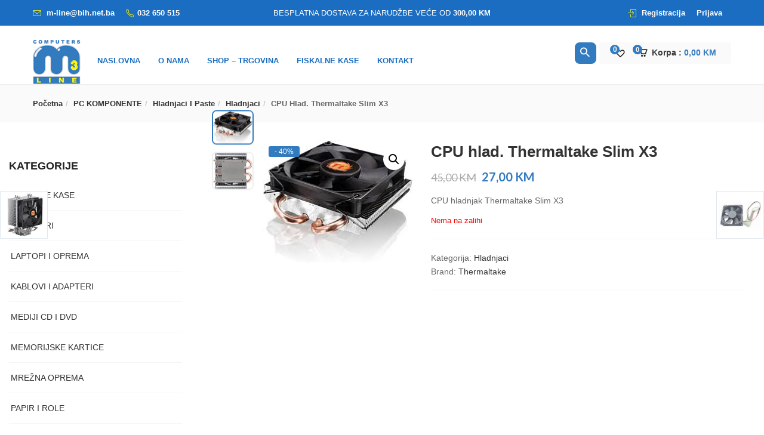

--- FILE ---
content_type: text/html; charset=UTF-8
request_url: https://www.m3line.com/Artikal/cpu-hlad-thermaltake-slim-x3/
body_size: 21791
content:
<!DOCTYPE html>
<html lang="hr" class="no-js">
<head>
	<meta charset="UTF-8">
	<meta name="viewport" content="width=device-width">
	<link rel="profile" href="http://gmpg.org/xfn/11">
	<link rel="pingback" href="https://www.m3line.com/xmlrpc.php">

					<script>document.documentElement.className = document.documentElement.className + ' yes-js js_active js'</script>
			<title>CPU hlad. Thermaltake Slim X3 &#8211; M3 line</title>
<meta name='robots' content='max-image-preview:large' />
<link rel='dns-prefetch' href='//fonts.googleapis.com' />
<link rel='dns-prefetch' href='//maxcdn.bootstrapcdn.com' />
<link rel='dns-prefetch' href='//s.w.org' />
<link rel="alternate" type="application/rss+xml" title="M3 line &raquo; Kanal" href="https://www.m3line.com/feed/" />
		<script type="text/javascript">
			window._wpemojiSettings = {"baseUrl":"https:\/\/s.w.org\/images\/core\/emoji\/13.1.0\/72x72\/","ext":".png","svgUrl":"https:\/\/s.w.org\/images\/core\/emoji\/13.1.0\/svg\/","svgExt":".svg","source":{"concatemoji":"https:\/\/www.m3line.com\/wp-includes\/js\/wp-emoji-release.min.js?ver=bcd0f1ac37e7511e0ff47bfd20f11d39"}};
			!function(e,a,t){var n,r,o,i=a.createElement("canvas"),p=i.getContext&&i.getContext("2d");function s(e,t){var a=String.fromCharCode;p.clearRect(0,0,i.width,i.height),p.fillText(a.apply(this,e),0,0);e=i.toDataURL();return p.clearRect(0,0,i.width,i.height),p.fillText(a.apply(this,t),0,0),e===i.toDataURL()}function c(e){var t=a.createElement("script");t.src=e,t.defer=t.type="text/javascript",a.getElementsByTagName("head")[0].appendChild(t)}for(o=Array("flag","emoji"),t.supports={everything:!0,everythingExceptFlag:!0},r=0;r<o.length;r++)t.supports[o[r]]=function(e){if(!p||!p.fillText)return!1;switch(p.textBaseline="top",p.font="600 32px Arial",e){case"flag":return s([127987,65039,8205,9895,65039],[127987,65039,8203,9895,65039])?!1:!s([55356,56826,55356,56819],[55356,56826,8203,55356,56819])&&!s([55356,57332,56128,56423,56128,56418,56128,56421,56128,56430,56128,56423,56128,56447],[55356,57332,8203,56128,56423,8203,56128,56418,8203,56128,56421,8203,56128,56430,8203,56128,56423,8203,56128,56447]);case"emoji":return!s([10084,65039,8205,55357,56613],[10084,65039,8203,55357,56613])}return!1}(o[r]),t.supports.everything=t.supports.everything&&t.supports[o[r]],"flag"!==o[r]&&(t.supports.everythingExceptFlag=t.supports.everythingExceptFlag&&t.supports[o[r]]);t.supports.everythingExceptFlag=t.supports.everythingExceptFlag&&!t.supports.flag,t.DOMReady=!1,t.readyCallback=function(){t.DOMReady=!0},t.supports.everything||(n=function(){t.readyCallback()},a.addEventListener?(a.addEventListener("DOMContentLoaded",n,!1),e.addEventListener("load",n,!1)):(e.attachEvent("onload",n),a.attachEvent("onreadystatechange",function(){"complete"===a.readyState&&t.readyCallback()})),(n=t.source||{}).concatemoji?c(n.concatemoji):n.wpemoji&&n.twemoji&&(c(n.twemoji),c(n.wpemoji)))}(window,document,window._wpemojiSettings);
		</script>
		<style type="text/css">
img.wp-smiley,
img.emoji {
	display: inline !important;
	border: none !important;
	box-shadow: none !important;
	height: 1em !important;
	width: 1em !important;
	margin: 0 .07em !important;
	vertical-align: -0.1em !important;
	background: none !important;
	padding: 0 !important;
}
</style>
	<link rel='stylesheet' id='sgr_main-css'  href='https://www.m3line.com/wp-content/plugins/simple-google-recaptcha/sgr.css?ver=1643891499' type='text/css' media='all' />
<link rel='stylesheet' id='wp-block-library-css'  href='https://www.m3line.com/wp-includes/css/dist/block-library/style.min.css?ver=bcd0f1ac37e7511e0ff47bfd20f11d39' type='text/css' media='all' />
<link rel='stylesheet' id='wc-block-vendors-style-css'  href='https://www.m3line.com/wp-content/plugins/woocommerce/packages/woocommerce-blocks/build/vendors-style.css?ver=5.3.3' type='text/css' media='all' />
<link rel='stylesheet' id='wc-block-style-css'  href='https://www.m3line.com/wp-content/plugins/woocommerce/packages/woocommerce-blocks/build/style.css?ver=5.3.3' type='text/css' media='all' />
<link rel='stylesheet' id='jquery-selectBox-css'  href='https://www.m3line.com/wp-content/plugins/yith-woocommerce-wishlist/assets/css/jquery.selectBox.css?ver=1.2.0' type='text/css' media='all' />
<link rel='stylesheet' id='yith-wcwl-font-awesome-css'  href='https://www.m3line.com/wp-content/plugins/yith-woocommerce-wishlist/assets/css/font-awesome.css?ver=4.7.0' type='text/css' media='all' />
<link rel='stylesheet' id='yith-wcwl-main-css'  href='https://www.m3line.com/wp-content/plugins/yith-woocommerce-wishlist/assets/css/style.css?ver=3.0.16' type='text/css' media='all' />
<link rel='stylesheet' id='contact-form-7-css'  href='https://www.m3line.com/wp-content/plugins/contact-form-7/includes/css/styles.css?ver=5.3' type='text/css' media='all' />
<link rel='stylesheet' id='photoswipe-css'  href='https://www.m3line.com/wp-content/plugins/woocommerce/assets/css/photoswipe/photoswipe.min.css?ver=5.5.4' type='text/css' media='all' />
<link rel='stylesheet' id='photoswipe-default-skin-css'  href='https://www.m3line.com/wp-content/plugins/woocommerce/assets/css/photoswipe/default-skin/default-skin.min.css?ver=5.5.4' type='text/css' media='all' />
<link rel='stylesheet' id='woocommerce-layout-css'  href='https://www.m3line.com/wp-content/plugins/woocommerce/assets/css/woocommerce-layout.css?ver=5.5.4' type='text/css' media='all' />
<link rel='stylesheet' id='woocommerce-smallscreen-css'  href='https://www.m3line.com/wp-content/plugins/woocommerce/assets/css/woocommerce-smallscreen.css?ver=5.5.4' type='text/css' media='only screen and (max-width: 768px)' />
<link rel='stylesheet' id='woocommerce-general-css'  href='https://www.m3line.com/wp-content/plugins/woocommerce/assets/css/woocommerce.css?ver=5.5.4' type='text/css' media='all' />
<style id='woocommerce-inline-inline-css' type='text/css'>
.woocommerce form .form-row .required { visibility: visible; }
</style>
<link rel='stylesheet' id='wpcf-slick-css'  href='https://www.m3line.com/wp-content/plugins/wp-carousel-free/public/css/slick.min.css?ver=2.1.16' type='text/css' media='all' />
<link rel='stylesheet' id='wp-carousel-free-fontawesome-css'  href='https://www.m3line.com/wp-content/plugins/wp-carousel-free/public/css/font-awesome.min.css?ver=2.1.16' type='text/css' media='all' />
<link rel='stylesheet' id='wp-carousel-free-css'  href='https://www.m3line.com/wp-content/plugins/wp-carousel-free/public/css/wp-carousel-free-public.min.css?ver=2.1.16' type='text/css' media='all' />
<style id='wp-carousel-free-inline-css' type='text/css'>
#sp-wp-carousel-free-id-3787.sp-wpcp-3787 .wpcp-single-item {
		border: 1px none #dddddd;
	}
	#sp-wp-carousel-free-id-3787.sp-wpcp-3787 .slick-prev,
	#sp-wp-carousel-free-id-3787.sp-wpcp-3787 .slick-next,
	#sp-wp-carousel-free-id-3787.sp-wpcp-3787 .slick-prev:hover,
	#sp-wp-carousel-free-id-3787.sp-wpcp-3787 .slick-next:hover {
		background: none;
		border: none;
		font-size: 30px;
	}
	#sp-wp-carousel-free-id-3787.sp-wpcp-3787 .slick-prev i,
	#sp-wp-carousel-free-id-3787.sp-wpcp-3787 .slick-next i {
		color: #aaa;
	}
	#sp-wp-carousel-free-id-3787.sp-wpcp-3787 .slick-prev i:hover,
	#sp-wp-carousel-free-id-3787.sp-wpcp-3787 .slick-next i:hover {
		color: #52b3d9;
	}
	@media screen and (max-width: 479px) {
		#sp-wp-carousel-free-id-3787.nav-vertical-center {
			padding: 0;
		}
	}#sp-wp-carousel-free-id-2702.sp-wpcp-2702 .wpcp-single-item {
		border: 1px solid #dddddd;
	}
</style>
<link rel='stylesheet' id='yith-wcbr-css'  href='https://www.m3line.com/wp-content/plugins/yith-woocommerce-brands-add-on/assets/css/yith-wcbr.css?ver=bcd0f1ac37e7511e0ff47bfd20f11d39' type='text/css' media='all' />
<link rel='stylesheet' id='jquery-colorbox-css'  href='https://www.m3line.com/wp-content/plugins/yith-woocommerce-compare/assets/css/colorbox.css?ver=bcd0f1ac37e7511e0ff47bfd20f11d39' type='text/css' media='all' />
<link rel='stylesheet' id='yith-quick-view-css'  href='https://www.m3line.com/wp-content/plugins/yith-woocommerce-quick-view/assets/css/yith-quick-view.css?ver=1.4.6' type='text/css' media='all' />
<style id='yith-quick-view-inline-css' type='text/css'>

				#yith-quick-view-modal .yith-wcqv-main{background:#ffffff;}
				#yith-quick-view-close{color:#cdcdcd;}
				#yith-quick-view-close:hover{color:#ff0000;}
</style>
<link rel='stylesheet' id='woocommerce_prettyPhoto_css-css'  href='//www.m3line.com/wp-content/plugins/woocommerce/assets/css/prettyPhoto.css?ver=bcd0f1ac37e7511e0ff47bfd20f11d39' type='text/css' media='all' />
<link rel='stylesheet' id='cena-theme-fonts-css'  href='https://fonts.googleapis.com/css?family=Raleway:400,300,500,600,700,800,900%7CMontserrat:400,700%7CLato:100,100i,300,300i,400,400i,700,700i,900,900i&#038;subset=latin%2Clatin-ext&#038;display=swap' type='text/css' media='all' />
<link rel='stylesheet' id='woo-variation-swatches-css'  href='https://www.m3line.com/wp-content/plugins/woo-variation-swatches/assets/css/frontend.min.css?ver=1.1.19' type='text/css' media='all' />
<style id='woo-variation-swatches-inline-css' type='text/css'>
.variable-item:not(.radio-variable-item) { width : 30px; height : 30px; } .wvs-style-squared .button-variable-item { min-width : 30px; } .button-variable-item span { font-size : 16px; }
</style>
<link rel='stylesheet' id='woo-variation-swatches-theme-override-css'  href='https://www.m3line.com/wp-content/plugins/woo-variation-swatches/assets/css/wvs-theme-override.min.css?ver=1.1.19' type='text/css' media='all' />
<link rel='stylesheet' id='woo-variation-swatches-tooltip-css'  href='https://www.m3line.com/wp-content/plugins/woo-variation-swatches/assets/css/frontend-tooltip.min.css?ver=1.1.19' type='text/css' media='all' />
<link rel='stylesheet' id='cena-woocommerce-css'  href='https://www.m3line.com/wp-content/themes/cena/css/woocommerce.css?ver=2.8.8' type='text/css' media='all' />
<style id='cena-woocommerce-inline-css' type='text/css'>
body,p,.navbar-nav.megamenu>li>a,.page-404 .notfound-top .sub,.page-404 .sub-title,.entry-title ,#yith-quick-view-modal.open .yith-wcqv-main .price,.btn,.tbay-breadscrumb .breadscrumb-inner .breadcrumb,.woocommerce div.product .woocommerce-tabs ul.wc-tabs li>a,.tbay-sidebar .post-widget .blog-title,.tbay-sidebar .post-widget h6,.widget-quicklink-menu .quicklink-heading,.widget_tbay_popup_newsletter h3,.woocommerce div.product .product_title{font-family:'Helvetica.',sans-serif;}.btn-view-all{font-family:'Helvetica.',!important;}/* Second Font */h1, h2, h3, h4, h5, h6, .widget-title, btn ,.navbar-nav.megamenu > li > a{font-family:'Helvetica.',sans-serif;}/* Custom Color (skin) *//* check main color *//*color*/.tbay-breadscrumb .breadscrumb-inner .breadcrumb .active,.entry-single .entry-meta .entry-date,.comment-list .date,.archive-shop div.product .information .price,.tbay-filter .change-view.active,.readmore a:hover,.testimonials-body .name-client,.entry-create a,.entry-create,a:hover, a:focus,.top-cart .dropdown-menu .cart_list + .total .amount,.top-cart .dropdown-menu .product-details .woocommerce-Price-amount,.color,#tbay-footer .btn-default, #tbay-footer .btn-default:hover, #tbay-footer .btn-default:focus, #tbay-footer .btn-default:active, #tbay-footer .btn-default.active, #tbay-footer .open > .btn-default.dropdown-toggle,ul.list-category li a:hover,#tbay-header.header-v4 #cart .mini-cart .sub-title .amount,#tbay-header.header-v5 #cart .mini-cart .sub-title .amount,.top-shipping h1, .top-shipping h2, .top-shipping h3, .top-shipping h4,.name a:hover,.meta-info span.author a,.dropdown-menu > .active > a, .dropdown-menu > .active > a:hover, .dropdown-menu > .active > a:focus,#tbay-header.header-v2 .top-cart-wishlist #cart .mini-cart .sub-title .amount,.widget-features.style1 .fbox-image i, .widget-features.style1 .fbox-icon i,.contact-help i,#tbay-header .top-cart .dropdown-menu .product-details .woocommerce-Price-amount,#tbay-header .top-cart .dropdown-menu .cart_list + .total .amount,#tbay-header.header-v6 .top-shipping p, #tbay-header.header-v6 .top-shipping strong,#tbay-header.header-v8 ul.acount, #tbay-header.header-v8 ul.acount ,#tbay-header.header-v9 ul.acount, #tbay-header.header-v9 ul.acount a,#tbay-header.header-v9 #cart .mini-cart .sub-title .amount,.widget.woocommerce .woocommerce-Price-amount,.navbar-nav.megamenu .dropdown-menu > li > a:hover, .navbar-nav.megamenu .dropdown-menu > li > a:active,.list-categories ul li a:hover, .list-categories ul li a:focus,#tbay-header.header-v8 ul.acount, #tbay-header.header-v8 ul.acount a,.archive-shop div.product .information .yith-wcwl-wishlistexistsbrowse > a:hover, .archive-shop div.product .information .yith-wcwl-wishlistexistsbrowse > a.show, .archive-shop div.product .information .yith-wcwl-wishlistaddedbrowse > a:hover, .archive-shop div.product .information .yith-wcwl-wishlistaddedbrowse > a.show, .archive-shop div.product .information .yith-compare > a:hover, .archive-shop div.product .information .yith-compare > a.show, .archive-shop div.product .information .add_to_wishlist:hover, .archive-shop div.product .information .add_to_wishlist.show,.archive-shop div.product .information .compare:hover,.woocommerce table.wishlist_table tbody td.product-price .woocommerce-Price-amount, .woocommerce table.wishlist_table tbody td.product-subtotal .woocommerce-Price-amount, .woocommerce table.shop_table tbody td.product-price .woocommerce-Price-amount, .woocommerce table.shop_table tbody td.product-subtotal .woocommerce-Price-amount,.name a:hover,.entry-title a:hover,.widget_product_categories .product-categories a:hover,.widget_layered_nav > ul a:hover, .widget_layered_nav > ul a:active,.archive-shop div.product .information .compare:hover:before,.tbay-breadscrumb .breadscrumb-inner .breadcrumb a:hover,.contactinfos li i,.topbar-device-mobile .active-mobile .btn-danger,.topbar-device-mobile .device-cart .mobil-view-cart i,.footer-device-mobile > *.active a,body.woocommerce-wishlist .footer-device-mobile > .device-wishlist a,.topbar-device-mobile .topbar-post > * i,.archive-shop div.product .information .yith-wcwl-wishlistexistsbrowse > a,.archive-shop div.product .information .yith-wcwl-wishlistaddedbrowse > a,.woocommerce-message::before,.widget_product_categories .product-categories .current-cat>a,.mm-menu .mm-panels > .mm-panel > .mm-navbar + .mm-listview li.active > a, .mm-menu .mm-panels > .mm-panel > .mm-navbar + .mm-listview li.active .mm-counter,.tbay-offcanvas-body .navbar-collapse ul.treeview > li li.active > a,#tbay-header .top-cart .dropdown-menu .product-details .woocommerce-Price-amount, .topbar-mobile .top-cart .dropdown-menu .product-details .woocommerce-Price-amount,#tbay-header .top-cart .dropdown-menu .cart_list + .total .amount, .topbar-mobile .top-cart .dropdown-menu .cart_list + .total .amount,body.show-sidebar .cena-sidebar-mobile-btn,#yith-quick-view-modal.open .yith-wcqv-main .price{color:#327bbf;}.woocommerce-message {border-top-color: #327bbf;}.top-cart .dropdown-menu .product-details .product-name:hover,.tbay-category-fixed ul li a:hover, .tbay-category-fixed ul li a:active,.treeview .hover,.popup-cart .total .woocommerce-Price-amount,#tbay-cart-modal .quantity .woocommerce-Price-amount{color:#327bbf !important;}#tbay-header .search-form .btn,.tbay_custom_menu.treeview-menu .widget .widgettitle,.category-inside,.top-cart-wishlist .wishlist-icon .count_wishlist,.tbay-to-top .search-form,.widget-categoriestabs .woocommerce .btn-view-all, .widget_deals_products .woocommerce .btn-view-all,.meta-info:after,#tbay-header .top-cart .dropdown-menu p.buttons,.testimonials-body .description::before,.tbay-to-top.v8 #back-to-top,ul.show-brand li a:hover, ul.show-brand li a:focus,.widget.widget-text-heading.title_underlined span:after,.woocommerce .woocommerce-MyAccount-navigation ul li.is-active a, .woocommerce .woocommerce-MyAccount-navigation ul li:focus a, .woocommerce .woocommerce-MyAccount-navigation ul li:hover a,.topbar-device-mobile .device-cart .mobil-view-cart .mini-cart-items,#yith-quick-view-modal.open .yith-wcqv-main .single_add_to_cart_button,body table.compare-list .add-to-cart td a,body table.compare-list .add-to-cart td a:not(.unstyled_button),body table.compare-list .add-to-cart td a:hover,body table.compare-list .add-to-cart td a:not(.unstyled_button):hover,.product-block .groups-button .yith-compare > a.added,.footer-device-mobile>* a span.icon span.count,.footer-device-mobile>* a span.icon .mini-cart-items,#yith-quick-view-modal.open .yith-wcqv-main .carousel-indicators li.active,.woocommerce-account .edit-account .woocommerce-Button,.wvs-css .variable-items-wrapper .variable-item:not(.radio-variable-item).button-variable-item,.topbar-mobile .top-cart .dropdown-menu p.buttons{background: #327bbf;}.wvs-css .variable-items-wrapper .variable-item:not(.radio-variable-item).image-variable-item.selected, .wvs-css .variable-items-wrapper .variable-item:not(.radio-variable-item).image-variable-item:hover {border-color:#327bbf;}.flex-control-nav.flex-control-thumbs .slick-arrow:hover.owl-prev, .flex-control-nav.flex-control-thumbs .slick-arrow:hover.owl-next,.topbar-mobile .btn:hover, .topbar-mobile .btn:focus, .topbar-mobile .btn.active {background: #327bbf !important;border-color:#327bbf !important;}.woocommerce-account .edit-account .woocommerce-Button:hover {background: #2871b5;}.popup-cart .gr-buttons a:focus, .popup-cart .gr-buttons a:hover,.topbar-mobile .topbar-mobile-right > .active-mobile .btn {background: #2871b5 !important;border-color: #2871b5 !important;}.woocommerce .woocommerce-form-login input[type="submit"]:focus, .woocommerce .woocommerce-form-login input[type="submit"]:hover {background: #327bbf !important;border-color:#327bbf !important;}#cboxClose:hover:before {color:#327bbf !important;border-color:#327bbf;}.tbay-tooltip + .tooltip.top .tooltip-arrow,#content > .products.load-ajax::after {border-top-color: #327bbf;}.ui-autocomplete.ui-widget-content .woocommerce-Price-amount,.form-ajax-search .tbay-search-result-wrapper > ul:first-child li .name a:hover,.form-ajax-search .tbay-search-result-wrapper > ul:first-child li.list-header span {color:#327bbf;}.mm-menu .mm-panels > .mm-panel > .mm-navbar + .mm-listview li.active .mm-btn_next:after,.woocommerce div.product .woocommerce-tabs ul.wc-tabs li:hover > a,.woocommerce div.product .woocommerce-tabs ul.wc-tabs li.active > a,.woocommerce div.product .woocommerce-tabs ul.wc-tabs li:hover > a:hover, .woocommerce div.product .woocommerce-tabs ul.wc-tabs li:hover > a:focus, .woocommerce div.product .woocommerce-tabs ul.wc-tabs li.active > a:hover, .woocommerce div.product .woocommerce-tabs ul.wc-tabs li.active > a:focus {border-color:#327bbf;}.product-block .groups-button .add-cart .product_type_external:hover, .product-block .groups-button .add-cart .product_type_grouped:hover, .product-block .groups-button .add-cart .add_to_cart_button:hover,.pagination a:hover, .tbay-pagination a:hover,.tagcloud a:focus, .tagcloud a:hover,.rev_slider_wrapper .persephone.tparrows:hover, .rev_slider_wrapper .persephone.tparrows:focus,#yith-quick-view-modal.open .yith-wcqv-main .carousel-control{background: #327bbf;border-color:#327bbf;}.product-block .groups-button .yith-wcwl-wishlistexistsbrowse > a:hover, .product-block .groups-button .yith-wcwl-wishlistaddedbrowse > a:hover, .product-block .groups-button .yith-wcwl-add-to-wishlist > a:hover, .product-block .groups-button .yith-compare > a:hover, .product-block .groups-button .add_to_wishlist:hover, .product-block .groups-button .yith-wcqv-button:hover,.product-block .groups-button .yith-wcwl-wishlistexistsbrowse > a, .product-block .groups-button .yith-wcwl-wishlistaddedbrowse > a,#tbay-footer .btn-default, #tbay-footer .btn-default:hover, #tbay-footer .btn-default:focus, #tbay-footer .btn-default:active, #tbay-footer .btn-default.active, #tbay-footer .open > .btn-default.dropdown-toggle,.page-links > span:not(.page-links-title),.page-links a:hover,html input[type="button"], input[type="reset"], input[type="submit"],.tbay-offcanvas .offcanvas-head .btn-toggle-canvas,.btn-theme, .woocommerce .form-group input[type="submit"],.woocommerce .form-row button[type="submit"],.woocommerce .form-row input[type="submit"], .woocommerce .widget_price_filter .price_slider_amount .button, .woocommerce table.shop_table input[type="submit"], .woocommerce-cart .wc-proceed-to-checkout a.checkout-button, .popup-cart .gr-buttons a, .woocommerce .return-to-shop .wc-backward, .woocommerce #payment #place_order, .woocommerce-page #payment #place_order, #reviews #commentform .form-submit input.submit, #respond .form-submit input, .woocommerce .woocommerce-form-login input[type="submit"],.btn-theme, .widget.yith-woocompare-widget a.compare,.archive-shop div.product .flex-control-thumbs.owl-carousel .owl-controls .owl-nav .owl-prev:hover, .archive-shop div.product .flex-control-thumbs.owl-carousel .owl-controls .owl-nav .owl-next:hover,.woocommerce .woocommerce-MyAccount-content a.button,.widget-categoriestabs .woocommerce .owl-carousel .owl-controls .owl-nav .owl-next:hover, .widget-categoriestabs .woocommerce .owl-carousel .owl-controls .owl-nav .owl-prev:hover, .widget_deals_products .woocommerce .owl-carousel .owl-controls .owl-nav .owl-next:hover, .widget_deals_products .woocommerce .owl-carousel .owl-controls .owl-nav .owl-prev:hover,.woocommerce-page .woocommerce-message .button,.product-block .groups-button .yith-wcwl-wishlistexistsbrowse a:hover,.product-block .groups-button .yith-wcwl-wishlistaddedbrowse a:hover,.product-block .groups-button .yith-wcwl-add-to-wishlist a:hover,.product-block .groups-button .yith-compare>a.added,.product-block .added_to_cart.wc-forward{background-color: #327bbf !important;border-color:#327bbf !important;}.owl-controls .owl-dot span,.widget_deals_products .block-inner .flex-control-thumbs li img.flex-active,.archive-shop div.product .flex-control-thumbs li img.flex-active,.blog-list-item,.product-block.grid:hover,.wpb_single_image.widget .vc_single_image-wrapper:hover,ul.list-category:hover,#yith-quick-view-modal.open .yith-wcqv-main .carousel-indicators li{border-color: #327bbf;}.btn-view-all:hover,.times > div,.text-theme,.product-block .price{color:#327bbf !important;}/*Border-color*/.tabs-v1 ul.nav-tabs li:hover > a, .tabs-v1 ul.nav-tabs li.active > a,.tabs-v1 ul.nav-tabs li:hover > a:hover, .tabs-v1 ul.nav-tabs li:hover > a:focus, .tabs-v1 ul.nav-tabs li.active > a:hover, .tabs-v1 ul.nav-tabs li.active > a:focus,.readmore a:hover,.btn-theme,.pagination span.current, .pagination a.current, .tbay-pagination span.current, .tbay-pagination a.current{border-color:#327bbf;}/*background color*/.comment-list .comment-reply-link,.archive-shop div.product .information .single_add_to_cart_button,.widget_price_filter .ui-slider-horizontal .ui-slider-range,.widget-categoriestabs ul.nav-tabs > li.active > a::after, .widget-categoriestabs ul.nav-tabs > li.active > a:hover::after, .widget-categoriestabs ul.nav-tabs > li.active > a:focus::after,.wpb_heading::before,.owl-controls .owl-dot.active span,.widget .widget-title::before, .widget .widgettitle::before, .widget .widget-heading::before,.woocommerce span.saled,.navbar-nav.megamenu > li > a::before,.btn-theme,.bg-theme{background-color: #327bbf !important;}.tbay-search-form .button-group,#cart .mini-cart .mini-cart-items,.pagination span.current, .pagination a.current, .tbay-pagination span.current, .tbay-pagination a.current,.tbay-tooltip + .tooltip .tooltip-inner,body table.compare-list .add-to-cart td a,.product-block .groups-button .yith-compare>a.added{background-color: #327bbf;}.widget_deals_products .products-carousel .widget-title::after{border-color:#327bbf #327bbf rgba(0, 0, 0, 0) rgba(0, 0, 0, 0);}/* Top Bar Backgound */#tbay-topbar,#tbay-header.header-default .tbay-topbar,#tbay-header.header-v2 #tbay-topbar,#tbay-header.header-v7 #tbay-topbar {background-color: #1b6dc1;}/* Top Bar Color */#tbay-topbar,#tbay-header.header-default .tbay-topbar,#tbay-header.header-v2 #tbay-topbar,#tbay-header.header-default .tbay-topbar a,#tbay-header.header-v2 .top-shipping2 p strong,#tbay-header.header-v2 a{color: #ffffff;}/* Top Cart Background */.top-cart-wishlist,#tbay-header.header-v6 .tbay-topbar .top-cart-wishlist,#tbay-header.header-v10 .logo {background-color: #1b6dc1;}/* Top Bar Icon Color */.tbay-topbar .icons {color: #eeee22;}/* Header Backgound */#tbay-header .header-main, #tbay-header.header-v3 .header-main,#tbay-header.header-v10 .header-main,#tbay-header.header-v7 .header-main,#tbay-header.header-v5 .header-main {background-color: #ffffff;}/* Header Color *//* Header Link Color */#tbay-header a, #tbay-header.header-v3 .header-main a {color: #ffffff ;}/* Header Link Color Active */#tbay-header .active > a,#tbay-header a:active,#tbay-header a:hover {color: #ffffff;}/* Menu Link Color */.dropdown-menu .menu li a,.navbar-nav.megamenu .dropdown-menu > li > a,.navbar-nav.megamenu > li > a{color: #1b6dc1 !important;}/* Menu Link Color Active */.navbar-nav.megamenu > li.active > a,.navbar-nav.megamenu > li > a:hover,.navbar-nav.megamenu > li > a:active,.navbar-nav.megamenu .dropdown-menu > li.active > a,.navbar-nav.megamenu .dropdown-menu > li > a:hover,.dropdown-menu .menu li a:hover,.dropdown-menu .menu li.active > a{color: #1b6dc1 !important;}/* Menu Background Color Active */#primary-menu.navbar-nav.megamenu > li:hover > a,#primary-menu.navbar-nav.megamenu > li.active > a,#primary-menu.navbar-nav.megamenu > li > a:hover,#primary-menu.navbar-nav.megamenu > li > a:active{background-color: #ffffff !important;}/* Footer Backgound *//* Footer Heading Color*/#tbay-footer h1, #tbay-footer h2, #tbay-footer h3, #tbay-footer h4, #tbay-footer h5, #tbay-footer h6 ,#tbay-footer .widget-title {color: #1b6dc1 !important;}/* Footer Color *//* Footer Link Color *//* Footer Link Color Hover*//* Copyright Backgound */.tbay-copyright {background-color: #ffff23 !important;}/* Footer Color */.tbay-copyright {color: #000000;}/* Footer Link Color */.tbay-copyright a {color: #000000;}/* Footer Link Color Hover*/.tbay-copyright a:hover {color: #dd3333 !important;}/* Woocommerce Breadcrumbs */@media (max-width: 1300px) {.tbay-to-top.active #back-to-top {background-color: #327bbf;}}.entry-summary.has-buy-now .tbay-buy-now,.entry-summary.has-buy-now .tbay-buy-now:hover,.entry-summary.has-buy-now .tbay-buy-now:focus,.entry-summary.has-buy-now .tbay-buy-now.disabled:hover,.entry-summary.has-buy-now .tbay-buy-now.disabled:focus {background-color: #2eb7cc;}/********************************************************************//* Custom CSS *******************************************************//********************************************************************/@media (max-width:767px){#message-purchased {display: none !important;}.ui-autocomplete.ui-widget-content li .name,.form-ajax-search .tbay-search-result-wrapper>ul:first-child li.list-header{overflow: visible;height: auto;text-overflow: unset;white-space: normal;}.ui-autocomplete.ui-widget-content li {padding-right: 7px;}.topbar-device-mobile .form-ajax-search .tbay-search-result-wrapper>ul:first-child li.list-header {position: relative;border-top: 1px solid #f5f5f5;display: block;}.form-ajax-search .tbay-search-result-wrapper>ul:first-child {padding-top: 0;}.form-ajax-search .tbay-search-result-wrapper>ul:first-child li:first-child {margin-top: 0;border-top: 0;}.form-ajax-search .tbay-search-result-wrapper>ul:first-child li.list-header>a {margin-left: 0;display: block;margin-top: 7px;}.woocommerce-cart .cart-collaterals .cart_totals td {width: 65%;}}.pswp__img {max-width: none !important;}.topbar-device-mobile .search-device .tbay-search-form .tbay-search {font-size: 16px;}.tbay-footer >p {margin-bottom: 0;}
body,p,.navbar-nav.megamenu>li>a,.page-404 .notfound-top .sub,.page-404 .sub-title,.entry-title ,#yith-quick-view-modal.open .yith-wcqv-main .price,.btn,.tbay-breadscrumb .breadscrumb-inner .breadcrumb,.woocommerce div.product .woocommerce-tabs ul.wc-tabs li>a,.tbay-sidebar .post-widget .blog-title,.tbay-sidebar .post-widget h6,.widget-quicklink-menu .quicklink-heading,.widget_tbay_popup_newsletter h3,.woocommerce div.product .product_title{font-family:'Helvetica.',sans-serif;}.btn-view-all{font-family:'Helvetica.',!important;}/* Second Font */h1, h2, h3, h4, h5, h6, .widget-title, btn ,.navbar-nav.megamenu > li > a{font-family:'Helvetica.',sans-serif;}/* Custom Color (skin) *//* check main color *//*color*/.tbay-breadscrumb .breadscrumb-inner .breadcrumb .active,.entry-single .entry-meta .entry-date,.comment-list .date,.archive-shop div.product .information .price,.tbay-filter .change-view.active,.readmore a:hover,.testimonials-body .name-client,.entry-create a,.entry-create,a:hover, a:focus,.top-cart .dropdown-menu .cart_list + .total .amount,.top-cart .dropdown-menu .product-details .woocommerce-Price-amount,.color,#tbay-footer .btn-default, #tbay-footer .btn-default:hover, #tbay-footer .btn-default:focus, #tbay-footer .btn-default:active, #tbay-footer .btn-default.active, #tbay-footer .open > .btn-default.dropdown-toggle,ul.list-category li a:hover,#tbay-header.header-v4 #cart .mini-cart .sub-title .amount,#tbay-header.header-v5 #cart .mini-cart .sub-title .amount,.top-shipping h1, .top-shipping h2, .top-shipping h3, .top-shipping h4,.name a:hover,.meta-info span.author a,.dropdown-menu > .active > a, .dropdown-menu > .active > a:hover, .dropdown-menu > .active > a:focus,#tbay-header.header-v2 .top-cart-wishlist #cart .mini-cart .sub-title .amount,.widget-features.style1 .fbox-image i, .widget-features.style1 .fbox-icon i,.contact-help i,#tbay-header .top-cart .dropdown-menu .product-details .woocommerce-Price-amount,#tbay-header .top-cart .dropdown-menu .cart_list + .total .amount,#tbay-header.header-v6 .top-shipping p, #tbay-header.header-v6 .top-shipping strong,#tbay-header.header-v8 ul.acount, #tbay-header.header-v8 ul.acount ,#tbay-header.header-v9 ul.acount, #tbay-header.header-v9 ul.acount a,#tbay-header.header-v9 #cart .mini-cart .sub-title .amount,.widget.woocommerce .woocommerce-Price-amount,.navbar-nav.megamenu .dropdown-menu > li > a:hover, .navbar-nav.megamenu .dropdown-menu > li > a:active,.list-categories ul li a:hover, .list-categories ul li a:focus,#tbay-header.header-v8 ul.acount, #tbay-header.header-v8 ul.acount a,.archive-shop div.product .information .yith-wcwl-wishlistexistsbrowse > a:hover, .archive-shop div.product .information .yith-wcwl-wishlistexistsbrowse > a.show, .archive-shop div.product .information .yith-wcwl-wishlistaddedbrowse > a:hover, .archive-shop div.product .information .yith-wcwl-wishlistaddedbrowse > a.show, .archive-shop div.product .information .yith-compare > a:hover, .archive-shop div.product .information .yith-compare > a.show, .archive-shop div.product .information .add_to_wishlist:hover, .archive-shop div.product .information .add_to_wishlist.show,.archive-shop div.product .information .compare:hover,.woocommerce table.wishlist_table tbody td.product-price .woocommerce-Price-amount, .woocommerce table.wishlist_table tbody td.product-subtotal .woocommerce-Price-amount, .woocommerce table.shop_table tbody td.product-price .woocommerce-Price-amount, .woocommerce table.shop_table tbody td.product-subtotal .woocommerce-Price-amount,.name a:hover,.entry-title a:hover,.widget_product_categories .product-categories a:hover,.widget_layered_nav > ul a:hover, .widget_layered_nav > ul a:active,.archive-shop div.product .information .compare:hover:before,.tbay-breadscrumb .breadscrumb-inner .breadcrumb a:hover,.contactinfos li i,.topbar-device-mobile .active-mobile .btn-danger,.topbar-device-mobile .device-cart .mobil-view-cart i,.footer-device-mobile > *.active a,body.woocommerce-wishlist .footer-device-mobile > .device-wishlist a,.topbar-device-mobile .topbar-post > * i,.archive-shop div.product .information .yith-wcwl-wishlistexistsbrowse > a,.archive-shop div.product .information .yith-wcwl-wishlistaddedbrowse > a,.woocommerce-message::before,.widget_product_categories .product-categories .current-cat>a,.mm-menu .mm-panels > .mm-panel > .mm-navbar + .mm-listview li.active > a, .mm-menu .mm-panels > .mm-panel > .mm-navbar + .mm-listview li.active .mm-counter,.tbay-offcanvas-body .navbar-collapse ul.treeview > li li.active > a,#tbay-header .top-cart .dropdown-menu .product-details .woocommerce-Price-amount, .topbar-mobile .top-cart .dropdown-menu .product-details .woocommerce-Price-amount,#tbay-header .top-cart .dropdown-menu .cart_list + .total .amount, .topbar-mobile .top-cart .dropdown-menu .cart_list + .total .amount,body.show-sidebar .cena-sidebar-mobile-btn,#yith-quick-view-modal.open .yith-wcqv-main .price{color:#327bbf;}.woocommerce-message {border-top-color: #327bbf;}.top-cart .dropdown-menu .product-details .product-name:hover,.tbay-category-fixed ul li a:hover, .tbay-category-fixed ul li a:active,.treeview .hover,.popup-cart .total .woocommerce-Price-amount,#tbay-cart-modal .quantity .woocommerce-Price-amount{color:#327bbf !important;}#tbay-header .search-form .btn,.tbay_custom_menu.treeview-menu .widget .widgettitle,.category-inside,.top-cart-wishlist .wishlist-icon .count_wishlist,.tbay-to-top .search-form,.widget-categoriestabs .woocommerce .btn-view-all, .widget_deals_products .woocommerce .btn-view-all,.meta-info:after,#tbay-header .top-cart .dropdown-menu p.buttons,.testimonials-body .description::before,.tbay-to-top.v8 #back-to-top,ul.show-brand li a:hover, ul.show-brand li a:focus,.widget.widget-text-heading.title_underlined span:after,.woocommerce .woocommerce-MyAccount-navigation ul li.is-active a, .woocommerce .woocommerce-MyAccount-navigation ul li:focus a, .woocommerce .woocommerce-MyAccount-navigation ul li:hover a,.topbar-device-mobile .device-cart .mobil-view-cart .mini-cart-items,#yith-quick-view-modal.open .yith-wcqv-main .single_add_to_cart_button,body table.compare-list .add-to-cart td a,body table.compare-list .add-to-cart td a:not(.unstyled_button),body table.compare-list .add-to-cart td a:hover,body table.compare-list .add-to-cart td a:not(.unstyled_button):hover,.product-block .groups-button .yith-compare > a.added,.footer-device-mobile>* a span.icon span.count,.footer-device-mobile>* a span.icon .mini-cart-items,#yith-quick-view-modal.open .yith-wcqv-main .carousel-indicators li.active,.woocommerce-account .edit-account .woocommerce-Button,.wvs-css .variable-items-wrapper .variable-item:not(.radio-variable-item).button-variable-item,.topbar-mobile .top-cart .dropdown-menu p.buttons{background: #327bbf;}.wvs-css .variable-items-wrapper .variable-item:not(.radio-variable-item).image-variable-item.selected, .wvs-css .variable-items-wrapper .variable-item:not(.radio-variable-item).image-variable-item:hover {border-color:#327bbf;}.flex-control-nav.flex-control-thumbs .slick-arrow:hover.owl-prev, .flex-control-nav.flex-control-thumbs .slick-arrow:hover.owl-next,.topbar-mobile .btn:hover, .topbar-mobile .btn:focus, .topbar-mobile .btn.active {background: #327bbf !important;border-color:#327bbf !important;}.woocommerce-account .edit-account .woocommerce-Button:hover {background: #2871b5;}.popup-cart .gr-buttons a:focus, .popup-cart .gr-buttons a:hover,.topbar-mobile .topbar-mobile-right > .active-mobile .btn {background: #2871b5 !important;border-color: #2871b5 !important;}.woocommerce .woocommerce-form-login input[type="submit"]:focus, .woocommerce .woocommerce-form-login input[type="submit"]:hover {background: #327bbf !important;border-color:#327bbf !important;}#cboxClose:hover:before {color:#327bbf !important;border-color:#327bbf;}.tbay-tooltip + .tooltip.top .tooltip-arrow,#content > .products.load-ajax::after {border-top-color: #327bbf;}.ui-autocomplete.ui-widget-content .woocommerce-Price-amount,.form-ajax-search .tbay-search-result-wrapper > ul:first-child li .name a:hover,.form-ajax-search .tbay-search-result-wrapper > ul:first-child li.list-header span {color:#327bbf;}.mm-menu .mm-panels > .mm-panel > .mm-navbar + .mm-listview li.active .mm-btn_next:after,.woocommerce div.product .woocommerce-tabs ul.wc-tabs li:hover > a,.woocommerce div.product .woocommerce-tabs ul.wc-tabs li.active > a,.woocommerce div.product .woocommerce-tabs ul.wc-tabs li:hover > a:hover, .woocommerce div.product .woocommerce-tabs ul.wc-tabs li:hover > a:focus, .woocommerce div.product .woocommerce-tabs ul.wc-tabs li.active > a:hover, .woocommerce div.product .woocommerce-tabs ul.wc-tabs li.active > a:focus {border-color:#327bbf;}.product-block .groups-button .add-cart .product_type_external:hover, .product-block .groups-button .add-cart .product_type_grouped:hover, .product-block .groups-button .add-cart .add_to_cart_button:hover,.pagination a:hover, .tbay-pagination a:hover,.tagcloud a:focus, .tagcloud a:hover,.rev_slider_wrapper .persephone.tparrows:hover, .rev_slider_wrapper .persephone.tparrows:focus,#yith-quick-view-modal.open .yith-wcqv-main .carousel-control{background: #327bbf;border-color:#327bbf;}.product-block .groups-button .yith-wcwl-wishlistexistsbrowse > a:hover, .product-block .groups-button .yith-wcwl-wishlistaddedbrowse > a:hover, .product-block .groups-button .yith-wcwl-add-to-wishlist > a:hover, .product-block .groups-button .yith-compare > a:hover, .product-block .groups-button .add_to_wishlist:hover, .product-block .groups-button .yith-wcqv-button:hover,.product-block .groups-button .yith-wcwl-wishlistexistsbrowse > a, .product-block .groups-button .yith-wcwl-wishlistaddedbrowse > a,#tbay-footer .btn-default, #tbay-footer .btn-default:hover, #tbay-footer .btn-default:focus, #tbay-footer .btn-default:active, #tbay-footer .btn-default.active, #tbay-footer .open > .btn-default.dropdown-toggle,.page-links > span:not(.page-links-title),.page-links a:hover,html input[type="button"], input[type="reset"], input[type="submit"],.tbay-offcanvas .offcanvas-head .btn-toggle-canvas,.btn-theme, .woocommerce .form-group input[type="submit"],.woocommerce .form-row button[type="submit"],.woocommerce .form-row input[type="submit"], .woocommerce .widget_price_filter .price_slider_amount .button, .woocommerce table.shop_table input[type="submit"], .woocommerce-cart .wc-proceed-to-checkout a.checkout-button, .popup-cart .gr-buttons a, .woocommerce .return-to-shop .wc-backward, .woocommerce #payment #place_order, .woocommerce-page #payment #place_order, #reviews #commentform .form-submit input.submit, #respond .form-submit input, .woocommerce .woocommerce-form-login input[type="submit"],.btn-theme, .widget.yith-woocompare-widget a.compare,.archive-shop div.product .flex-control-thumbs.owl-carousel .owl-controls .owl-nav .owl-prev:hover, .archive-shop div.product .flex-control-thumbs.owl-carousel .owl-controls .owl-nav .owl-next:hover,.woocommerce .woocommerce-MyAccount-content a.button,.widget-categoriestabs .woocommerce .owl-carousel .owl-controls .owl-nav .owl-next:hover, .widget-categoriestabs .woocommerce .owl-carousel .owl-controls .owl-nav .owl-prev:hover, .widget_deals_products .woocommerce .owl-carousel .owl-controls .owl-nav .owl-next:hover, .widget_deals_products .woocommerce .owl-carousel .owl-controls .owl-nav .owl-prev:hover,.woocommerce-page .woocommerce-message .button,.product-block .groups-button .yith-wcwl-wishlistexistsbrowse a:hover,.product-block .groups-button .yith-wcwl-wishlistaddedbrowse a:hover,.product-block .groups-button .yith-wcwl-add-to-wishlist a:hover,.product-block .groups-button .yith-compare>a.added,.product-block .added_to_cart.wc-forward{background-color: #327bbf !important;border-color:#327bbf !important;}.owl-controls .owl-dot span,.widget_deals_products .block-inner .flex-control-thumbs li img.flex-active,.archive-shop div.product .flex-control-thumbs li img.flex-active,.blog-list-item,.product-block.grid:hover,.wpb_single_image.widget .vc_single_image-wrapper:hover,ul.list-category:hover,#yith-quick-view-modal.open .yith-wcqv-main .carousel-indicators li{border-color: #327bbf;}.btn-view-all:hover,.times > div,.text-theme,.product-block .price{color:#327bbf !important;}/*Border-color*/.tabs-v1 ul.nav-tabs li:hover > a, .tabs-v1 ul.nav-tabs li.active > a,.tabs-v1 ul.nav-tabs li:hover > a:hover, .tabs-v1 ul.nav-tabs li:hover > a:focus, .tabs-v1 ul.nav-tabs li.active > a:hover, .tabs-v1 ul.nav-tabs li.active > a:focus,.readmore a:hover,.btn-theme,.pagination span.current, .pagination a.current, .tbay-pagination span.current, .tbay-pagination a.current{border-color:#327bbf;}/*background color*/.comment-list .comment-reply-link,.archive-shop div.product .information .single_add_to_cart_button,.widget_price_filter .ui-slider-horizontal .ui-slider-range,.widget-categoriestabs ul.nav-tabs > li.active > a::after, .widget-categoriestabs ul.nav-tabs > li.active > a:hover::after, .widget-categoriestabs ul.nav-tabs > li.active > a:focus::after,.wpb_heading::before,.owl-controls .owl-dot.active span,.widget .widget-title::before, .widget .widgettitle::before, .widget .widget-heading::before,.woocommerce span.saled,.navbar-nav.megamenu > li > a::before,.btn-theme,.bg-theme{background-color: #327bbf !important;}.tbay-search-form .button-group,#cart .mini-cart .mini-cart-items,.pagination span.current, .pagination a.current, .tbay-pagination span.current, .tbay-pagination a.current,.tbay-tooltip + .tooltip .tooltip-inner,body table.compare-list .add-to-cart td a,.product-block .groups-button .yith-compare>a.added{background-color: #327bbf;}.widget_deals_products .products-carousel .widget-title::after{border-color:#327bbf #327bbf rgba(0, 0, 0, 0) rgba(0, 0, 0, 0);}/* Top Bar Backgound */#tbay-topbar,#tbay-header.header-default .tbay-topbar,#tbay-header.header-v2 #tbay-topbar,#tbay-header.header-v7 #tbay-topbar {background-color: #1b6dc1;}/* Top Bar Color */#tbay-topbar,#tbay-header.header-default .tbay-topbar,#tbay-header.header-v2 #tbay-topbar,#tbay-header.header-default .tbay-topbar a,#tbay-header.header-v2 .top-shipping2 p strong,#tbay-header.header-v2 a{color: #ffffff;}/* Top Cart Background */.top-cart-wishlist,#tbay-header.header-v6 .tbay-topbar .top-cart-wishlist,#tbay-header.header-v10 .logo {background-color: #1b6dc1;}/* Top Bar Icon Color */.tbay-topbar .icons {color: #eeee22;}/* Header Backgound */#tbay-header .header-main, #tbay-header.header-v3 .header-main,#tbay-header.header-v10 .header-main,#tbay-header.header-v7 .header-main,#tbay-header.header-v5 .header-main {background-color: #ffffff;}/* Header Color *//* Header Link Color */#tbay-header a, #tbay-header.header-v3 .header-main a {color: #ffffff ;}/* Header Link Color Active */#tbay-header .active > a,#tbay-header a:active,#tbay-header a:hover {color: #ffffff;}/* Menu Link Color */.dropdown-menu .menu li a,.navbar-nav.megamenu .dropdown-menu > li > a,.navbar-nav.megamenu > li > a{color: #1b6dc1 !important;}/* Menu Link Color Active */.navbar-nav.megamenu > li.active > a,.navbar-nav.megamenu > li > a:hover,.navbar-nav.megamenu > li > a:active,.navbar-nav.megamenu .dropdown-menu > li.active > a,.navbar-nav.megamenu .dropdown-menu > li > a:hover,.dropdown-menu .menu li a:hover,.dropdown-menu .menu li.active > a{color: #1b6dc1 !important;}/* Menu Background Color Active */#primary-menu.navbar-nav.megamenu > li:hover > a,#primary-menu.navbar-nav.megamenu > li.active > a,#primary-menu.navbar-nav.megamenu > li > a:hover,#primary-menu.navbar-nav.megamenu > li > a:active{background-color: #ffffff !important;}/* Footer Backgound *//* Footer Heading Color*/#tbay-footer h1, #tbay-footer h2, #tbay-footer h3, #tbay-footer h4, #tbay-footer h5, #tbay-footer h6 ,#tbay-footer .widget-title {color: #1b6dc1 !important;}/* Footer Color *//* Footer Link Color *//* Footer Link Color Hover*//* Copyright Backgound */.tbay-copyright {background-color: #ffff23 !important;}/* Footer Color */.tbay-copyright {color: #000000;}/* Footer Link Color */.tbay-copyright a {color: #000000;}/* Footer Link Color Hover*/.tbay-copyright a:hover {color: #dd3333 !important;}/* Woocommerce Breadcrumbs */@media (max-width: 1300px) {.tbay-to-top.active #back-to-top {background-color: #327bbf;}}.entry-summary.has-buy-now .tbay-buy-now,.entry-summary.has-buy-now .tbay-buy-now:hover,.entry-summary.has-buy-now .tbay-buy-now:focus,.entry-summary.has-buy-now .tbay-buy-now.disabled:hover,.entry-summary.has-buy-now .tbay-buy-now.disabled:focus {background-color: #2eb7cc;}/********************************************************************//* Custom CSS *******************************************************//********************************************************************/@media (max-width:767px){#message-purchased {display: none !important;}.ui-autocomplete.ui-widget-content li .name,.form-ajax-search .tbay-search-result-wrapper>ul:first-child li.list-header{overflow: visible;height: auto;text-overflow: unset;white-space: normal;}.ui-autocomplete.ui-widget-content li {padding-right: 7px;}.topbar-device-mobile .form-ajax-search .tbay-search-result-wrapper>ul:first-child li.list-header {position: relative;border-top: 1px solid #f5f5f5;display: block;}.form-ajax-search .tbay-search-result-wrapper>ul:first-child {padding-top: 0;}.form-ajax-search .tbay-search-result-wrapper>ul:first-child li:first-child {margin-top: 0;border-top: 0;}.form-ajax-search .tbay-search-result-wrapper>ul:first-child li.list-header>a {margin-left: 0;display: block;margin-top: 7px;}.woocommerce-cart .cart-collaterals .cart_totals td {width: 65%;}}.pswp__img {max-width: none !important;}.topbar-device-mobile .search-device .tbay-search-form .tbay-search {font-size: 16px;}.tbay-footer >p {margin-bottom: 0;}
</style>
<link rel='stylesheet' id='cena-template-css'  href='https://www.m3line.com/wp-content/themes/cena/css/template.css?ver=2.8.8' type='text/css' media='all' />
<style id='cena-template-inline-css' type='text/css'>
.vc_custom_1608034673498{border-top-width: 0px !important;padding-top: 35px !important;background-color: #ffff23 !important;border-top-color: #1e73be !important;border-top-style: inherit !important;}.vc_custom_1606934500440{border-top-width: 0px !important;padding-top: 25px !important;background-color: #ffff23 !important;border-top-color: #e5e5e5 !important;border-top-style: solid !important;}.vc_custom_1578107549893{padding-bottom: 20px !important;}.vc_custom_1578107563450{padding-bottom: 20px !important;}.vc_custom_1578107571917{padding-bottom: 20px !important;}.vc_custom_1578107579748{padding-bottom: 20px !important;}.vc_custom_1578107587878{padding-bottom: 20px !important;}.vc_custom_1503926850081{margin-top: -4px !important;}
</style>
<link rel='stylesheet' id='cena-style-css'  href='https://www.m3line.com/wp-content/themes/cena/style.css?ver=1.0' type='text/css' media='all' />
<style id='cena-style-inline-css' type='text/css'>
body,p,.navbar-nav.megamenu>li>a,.page-404 .notfound-top .sub,.page-404 .sub-title,.entry-title ,#yith-quick-view-modal.open .yith-wcqv-main .price,.btn,.tbay-breadscrumb .breadscrumb-inner .breadcrumb,.woocommerce div.product .woocommerce-tabs ul.wc-tabs li>a,.tbay-sidebar .post-widget .blog-title,.tbay-sidebar .post-widget h6,.widget-quicklink-menu .quicklink-heading,.widget_tbay_popup_newsletter h3,.woocommerce div.product .product_title{font-family:'Helvetica.',sans-serif;}.btn-view-all{font-family:'Helvetica.',!important;}/* Second Font */h1, h2, h3, h4, h5, h6, .widget-title, btn ,.navbar-nav.megamenu > li > a{font-family:'Helvetica.',sans-serif;}/* Custom Color (skin) *//* check main color *//*color*/.tbay-breadscrumb .breadscrumb-inner .breadcrumb .active,.entry-single .entry-meta .entry-date,.comment-list .date,.archive-shop div.product .information .price,.tbay-filter .change-view.active,.readmore a:hover,.testimonials-body .name-client,.entry-create a,.entry-create,a:hover, a:focus,.top-cart .dropdown-menu .cart_list + .total .amount,.top-cart .dropdown-menu .product-details .woocommerce-Price-amount,.color,#tbay-footer .btn-default, #tbay-footer .btn-default:hover, #tbay-footer .btn-default:focus, #tbay-footer .btn-default:active, #tbay-footer .btn-default.active, #tbay-footer .open > .btn-default.dropdown-toggle,ul.list-category li a:hover,#tbay-header.header-v4 #cart .mini-cart .sub-title .amount,#tbay-header.header-v5 #cart .mini-cart .sub-title .amount,.top-shipping h1, .top-shipping h2, .top-shipping h3, .top-shipping h4,.name a:hover,.meta-info span.author a,.dropdown-menu > .active > a, .dropdown-menu > .active > a:hover, .dropdown-menu > .active > a:focus,#tbay-header.header-v2 .top-cart-wishlist #cart .mini-cart .sub-title .amount,.widget-features.style1 .fbox-image i, .widget-features.style1 .fbox-icon i,.contact-help i,#tbay-header .top-cart .dropdown-menu .product-details .woocommerce-Price-amount,#tbay-header .top-cart .dropdown-menu .cart_list + .total .amount,#tbay-header.header-v6 .top-shipping p, #tbay-header.header-v6 .top-shipping strong,#tbay-header.header-v8 ul.acount, #tbay-header.header-v8 ul.acount ,#tbay-header.header-v9 ul.acount, #tbay-header.header-v9 ul.acount a,#tbay-header.header-v9 #cart .mini-cart .sub-title .amount,.widget.woocommerce .woocommerce-Price-amount,.navbar-nav.megamenu .dropdown-menu > li > a:hover, .navbar-nav.megamenu .dropdown-menu > li > a:active,.list-categories ul li a:hover, .list-categories ul li a:focus,#tbay-header.header-v8 ul.acount, #tbay-header.header-v8 ul.acount a,.archive-shop div.product .information .yith-wcwl-wishlistexistsbrowse > a:hover, .archive-shop div.product .information .yith-wcwl-wishlistexistsbrowse > a.show, .archive-shop div.product .information .yith-wcwl-wishlistaddedbrowse > a:hover, .archive-shop div.product .information .yith-wcwl-wishlistaddedbrowse > a.show, .archive-shop div.product .information .yith-compare > a:hover, .archive-shop div.product .information .yith-compare > a.show, .archive-shop div.product .information .add_to_wishlist:hover, .archive-shop div.product .information .add_to_wishlist.show,.archive-shop div.product .information .compare:hover,.woocommerce table.wishlist_table tbody td.product-price .woocommerce-Price-amount, .woocommerce table.wishlist_table tbody td.product-subtotal .woocommerce-Price-amount, .woocommerce table.shop_table tbody td.product-price .woocommerce-Price-amount, .woocommerce table.shop_table tbody td.product-subtotal .woocommerce-Price-amount,.name a:hover,.entry-title a:hover,.widget_product_categories .product-categories a:hover,.widget_layered_nav > ul a:hover, .widget_layered_nav > ul a:active,.archive-shop div.product .information .compare:hover:before,.tbay-breadscrumb .breadscrumb-inner .breadcrumb a:hover,.contactinfos li i,.topbar-device-mobile .active-mobile .btn-danger,.topbar-device-mobile .device-cart .mobil-view-cart i,.footer-device-mobile > *.active a,body.woocommerce-wishlist .footer-device-mobile > .device-wishlist a,.topbar-device-mobile .topbar-post > * i,.archive-shop div.product .information .yith-wcwl-wishlistexistsbrowse > a,.archive-shop div.product .information .yith-wcwl-wishlistaddedbrowse > a,.woocommerce-message::before,.widget_product_categories .product-categories .current-cat>a,.mm-menu .mm-panels > .mm-panel > .mm-navbar + .mm-listview li.active > a, .mm-menu .mm-panels > .mm-panel > .mm-navbar + .mm-listview li.active .mm-counter,.tbay-offcanvas-body .navbar-collapse ul.treeview > li li.active > a,#tbay-header .top-cart .dropdown-menu .product-details .woocommerce-Price-amount, .topbar-mobile .top-cart .dropdown-menu .product-details .woocommerce-Price-amount,#tbay-header .top-cart .dropdown-menu .cart_list + .total .amount, .topbar-mobile .top-cart .dropdown-menu .cart_list + .total .amount,body.show-sidebar .cena-sidebar-mobile-btn,#yith-quick-view-modal.open .yith-wcqv-main .price{color:#327bbf;}.woocommerce-message {border-top-color: #327bbf;}.top-cart .dropdown-menu .product-details .product-name:hover,.tbay-category-fixed ul li a:hover, .tbay-category-fixed ul li a:active,.treeview .hover,.popup-cart .total .woocommerce-Price-amount,#tbay-cart-modal .quantity .woocommerce-Price-amount{color:#327bbf !important;}#tbay-header .search-form .btn,.tbay_custom_menu.treeview-menu .widget .widgettitle,.category-inside,.top-cart-wishlist .wishlist-icon .count_wishlist,.tbay-to-top .search-form,.widget-categoriestabs .woocommerce .btn-view-all, .widget_deals_products .woocommerce .btn-view-all,.meta-info:after,#tbay-header .top-cart .dropdown-menu p.buttons,.testimonials-body .description::before,.tbay-to-top.v8 #back-to-top,ul.show-brand li a:hover, ul.show-brand li a:focus,.widget.widget-text-heading.title_underlined span:after,.woocommerce .woocommerce-MyAccount-navigation ul li.is-active a, .woocommerce .woocommerce-MyAccount-navigation ul li:focus a, .woocommerce .woocommerce-MyAccount-navigation ul li:hover a,.topbar-device-mobile .device-cart .mobil-view-cart .mini-cart-items,#yith-quick-view-modal.open .yith-wcqv-main .single_add_to_cart_button,body table.compare-list .add-to-cart td a,body table.compare-list .add-to-cart td a:not(.unstyled_button),body table.compare-list .add-to-cart td a:hover,body table.compare-list .add-to-cart td a:not(.unstyled_button):hover,.product-block .groups-button .yith-compare > a.added,.footer-device-mobile>* a span.icon span.count,.footer-device-mobile>* a span.icon .mini-cart-items,#yith-quick-view-modal.open .yith-wcqv-main .carousel-indicators li.active,.woocommerce-account .edit-account .woocommerce-Button,.wvs-css .variable-items-wrapper .variable-item:not(.radio-variable-item).button-variable-item,.topbar-mobile .top-cart .dropdown-menu p.buttons{background: #327bbf;}.wvs-css .variable-items-wrapper .variable-item:not(.radio-variable-item).image-variable-item.selected, .wvs-css .variable-items-wrapper .variable-item:not(.radio-variable-item).image-variable-item:hover {border-color:#327bbf;}.flex-control-nav.flex-control-thumbs .slick-arrow:hover.owl-prev, .flex-control-nav.flex-control-thumbs .slick-arrow:hover.owl-next,.topbar-mobile .btn:hover, .topbar-mobile .btn:focus, .topbar-mobile .btn.active {background: #327bbf !important;border-color:#327bbf !important;}.woocommerce-account .edit-account .woocommerce-Button:hover {background: #2871b5;}.popup-cart .gr-buttons a:focus, .popup-cart .gr-buttons a:hover,.topbar-mobile .topbar-mobile-right > .active-mobile .btn {background: #2871b5 !important;border-color: #2871b5 !important;}.woocommerce .woocommerce-form-login input[type="submit"]:focus, .woocommerce .woocommerce-form-login input[type="submit"]:hover {background: #327bbf !important;border-color:#327bbf !important;}#cboxClose:hover:before {color:#327bbf !important;border-color:#327bbf;}.tbay-tooltip + .tooltip.top .tooltip-arrow,#content > .products.load-ajax::after {border-top-color: #327bbf;}.ui-autocomplete.ui-widget-content .woocommerce-Price-amount,.form-ajax-search .tbay-search-result-wrapper > ul:first-child li .name a:hover,.form-ajax-search .tbay-search-result-wrapper > ul:first-child li.list-header span {color:#327bbf;}.mm-menu .mm-panels > .mm-panel > .mm-navbar + .mm-listview li.active .mm-btn_next:after,.woocommerce div.product .woocommerce-tabs ul.wc-tabs li:hover > a,.woocommerce div.product .woocommerce-tabs ul.wc-tabs li.active > a,.woocommerce div.product .woocommerce-tabs ul.wc-tabs li:hover > a:hover, .woocommerce div.product .woocommerce-tabs ul.wc-tabs li:hover > a:focus, .woocommerce div.product .woocommerce-tabs ul.wc-tabs li.active > a:hover, .woocommerce div.product .woocommerce-tabs ul.wc-tabs li.active > a:focus {border-color:#327bbf;}.product-block .groups-button .add-cart .product_type_external:hover, .product-block .groups-button .add-cart .product_type_grouped:hover, .product-block .groups-button .add-cart .add_to_cart_button:hover,.pagination a:hover, .tbay-pagination a:hover,.tagcloud a:focus, .tagcloud a:hover,.rev_slider_wrapper .persephone.tparrows:hover, .rev_slider_wrapper .persephone.tparrows:focus,#yith-quick-view-modal.open .yith-wcqv-main .carousel-control{background: #327bbf;border-color:#327bbf;}.product-block .groups-button .yith-wcwl-wishlistexistsbrowse > a:hover, .product-block .groups-button .yith-wcwl-wishlistaddedbrowse > a:hover, .product-block .groups-button .yith-wcwl-add-to-wishlist > a:hover, .product-block .groups-button .yith-compare > a:hover, .product-block .groups-button .add_to_wishlist:hover, .product-block .groups-button .yith-wcqv-button:hover,.product-block .groups-button .yith-wcwl-wishlistexistsbrowse > a, .product-block .groups-button .yith-wcwl-wishlistaddedbrowse > a,#tbay-footer .btn-default, #tbay-footer .btn-default:hover, #tbay-footer .btn-default:focus, #tbay-footer .btn-default:active, #tbay-footer .btn-default.active, #tbay-footer .open > .btn-default.dropdown-toggle,.page-links > span:not(.page-links-title),.page-links a:hover,html input[type="button"], input[type="reset"], input[type="submit"],.tbay-offcanvas .offcanvas-head .btn-toggle-canvas,.btn-theme, .woocommerce .form-group input[type="submit"],.woocommerce .form-row button[type="submit"],.woocommerce .form-row input[type="submit"], .woocommerce .widget_price_filter .price_slider_amount .button, .woocommerce table.shop_table input[type="submit"], .woocommerce-cart .wc-proceed-to-checkout a.checkout-button, .popup-cart .gr-buttons a, .woocommerce .return-to-shop .wc-backward, .woocommerce #payment #place_order, .woocommerce-page #payment #place_order, #reviews #commentform .form-submit input.submit, #respond .form-submit input, .woocommerce .woocommerce-form-login input[type="submit"],.btn-theme, .widget.yith-woocompare-widget a.compare,.archive-shop div.product .flex-control-thumbs.owl-carousel .owl-controls .owl-nav .owl-prev:hover, .archive-shop div.product .flex-control-thumbs.owl-carousel .owl-controls .owl-nav .owl-next:hover,.woocommerce .woocommerce-MyAccount-content a.button,.widget-categoriestabs .woocommerce .owl-carousel .owl-controls .owl-nav .owl-next:hover, .widget-categoriestabs .woocommerce .owl-carousel .owl-controls .owl-nav .owl-prev:hover, .widget_deals_products .woocommerce .owl-carousel .owl-controls .owl-nav .owl-next:hover, .widget_deals_products .woocommerce .owl-carousel .owl-controls .owl-nav .owl-prev:hover,.woocommerce-page .woocommerce-message .button,.product-block .groups-button .yith-wcwl-wishlistexistsbrowse a:hover,.product-block .groups-button .yith-wcwl-wishlistaddedbrowse a:hover,.product-block .groups-button .yith-wcwl-add-to-wishlist a:hover,.product-block .groups-button .yith-compare>a.added,.product-block .added_to_cart.wc-forward{background-color: #327bbf !important;border-color:#327bbf !important;}.owl-controls .owl-dot span,.widget_deals_products .block-inner .flex-control-thumbs li img.flex-active,.archive-shop div.product .flex-control-thumbs li img.flex-active,.blog-list-item,.product-block.grid:hover,.wpb_single_image.widget .vc_single_image-wrapper:hover,ul.list-category:hover,#yith-quick-view-modal.open .yith-wcqv-main .carousel-indicators li{border-color: #327bbf;}.btn-view-all:hover,.times > div,.text-theme,.product-block .price{color:#327bbf !important;}/*Border-color*/.tabs-v1 ul.nav-tabs li:hover > a, .tabs-v1 ul.nav-tabs li.active > a,.tabs-v1 ul.nav-tabs li:hover > a:hover, .tabs-v1 ul.nav-tabs li:hover > a:focus, .tabs-v1 ul.nav-tabs li.active > a:hover, .tabs-v1 ul.nav-tabs li.active > a:focus,.readmore a:hover,.btn-theme,.pagination span.current, .pagination a.current, .tbay-pagination span.current, .tbay-pagination a.current{border-color:#327bbf;}/*background color*/.comment-list .comment-reply-link,.archive-shop div.product .information .single_add_to_cart_button,.widget_price_filter .ui-slider-horizontal .ui-slider-range,.widget-categoriestabs ul.nav-tabs > li.active > a::after, .widget-categoriestabs ul.nav-tabs > li.active > a:hover::after, .widget-categoriestabs ul.nav-tabs > li.active > a:focus::after,.wpb_heading::before,.owl-controls .owl-dot.active span,.widget .widget-title::before, .widget .widgettitle::before, .widget .widget-heading::before,.woocommerce span.saled,.navbar-nav.megamenu > li > a::before,.btn-theme,.bg-theme{background-color: #327bbf !important;}.tbay-search-form .button-group,#cart .mini-cart .mini-cart-items,.pagination span.current, .pagination a.current, .tbay-pagination span.current, .tbay-pagination a.current,.tbay-tooltip + .tooltip .tooltip-inner,body table.compare-list .add-to-cart td a,.product-block .groups-button .yith-compare>a.added{background-color: #327bbf;}.widget_deals_products .products-carousel .widget-title::after{border-color:#327bbf #327bbf rgba(0, 0, 0, 0) rgba(0, 0, 0, 0);}/* Top Bar Backgound */#tbay-topbar,#tbay-header.header-default .tbay-topbar,#tbay-header.header-v2 #tbay-topbar,#tbay-header.header-v7 #tbay-topbar {background-color: #1b6dc1;}/* Top Bar Color */#tbay-topbar,#tbay-header.header-default .tbay-topbar,#tbay-header.header-v2 #tbay-topbar,#tbay-header.header-default .tbay-topbar a,#tbay-header.header-v2 .top-shipping2 p strong,#tbay-header.header-v2 a{color: #ffffff;}/* Top Cart Background */.top-cart-wishlist,#tbay-header.header-v6 .tbay-topbar .top-cart-wishlist,#tbay-header.header-v10 .logo {background-color: #1b6dc1;}/* Top Bar Icon Color */.tbay-topbar .icons {color: #eeee22;}/* Header Backgound */#tbay-header .header-main, #tbay-header.header-v3 .header-main,#tbay-header.header-v10 .header-main,#tbay-header.header-v7 .header-main,#tbay-header.header-v5 .header-main {background-color: #ffffff;}/* Header Color *//* Header Link Color */#tbay-header a, #tbay-header.header-v3 .header-main a {color: #ffffff ;}/* Header Link Color Active */#tbay-header .active > a,#tbay-header a:active,#tbay-header a:hover {color: #ffffff;}/* Menu Link Color */.dropdown-menu .menu li a,.navbar-nav.megamenu .dropdown-menu > li > a,.navbar-nav.megamenu > li > a{color: #1b6dc1 !important;}/* Menu Link Color Active */.navbar-nav.megamenu > li.active > a,.navbar-nav.megamenu > li > a:hover,.navbar-nav.megamenu > li > a:active,.navbar-nav.megamenu .dropdown-menu > li.active > a,.navbar-nav.megamenu .dropdown-menu > li > a:hover,.dropdown-menu .menu li a:hover,.dropdown-menu .menu li.active > a{color: #1b6dc1 !important;}/* Menu Background Color Active */#primary-menu.navbar-nav.megamenu > li:hover > a,#primary-menu.navbar-nav.megamenu > li.active > a,#primary-menu.navbar-nav.megamenu > li > a:hover,#primary-menu.navbar-nav.megamenu > li > a:active{background-color: #ffffff !important;}/* Footer Backgound *//* Footer Heading Color*/#tbay-footer h1, #tbay-footer h2, #tbay-footer h3, #tbay-footer h4, #tbay-footer h5, #tbay-footer h6 ,#tbay-footer .widget-title {color: #1b6dc1 !important;}/* Footer Color *//* Footer Link Color *//* Footer Link Color Hover*//* Copyright Backgound */.tbay-copyright {background-color: #ffff23 !important;}/* Footer Color */.tbay-copyright {color: #000000;}/* Footer Link Color */.tbay-copyright a {color: #000000;}/* Footer Link Color Hover*/.tbay-copyright a:hover {color: #dd3333 !important;}/* Woocommerce Breadcrumbs */@media (max-width: 1300px) {.tbay-to-top.active #back-to-top {background-color: #327bbf;}}.entry-summary.has-buy-now .tbay-buy-now,.entry-summary.has-buy-now .tbay-buy-now:hover,.entry-summary.has-buy-now .tbay-buy-now:focus,.entry-summary.has-buy-now .tbay-buy-now.disabled:hover,.entry-summary.has-buy-now .tbay-buy-now.disabled:focus {background-color: #2eb7cc;}/********************************************************************//* Custom CSS *******************************************************//********************************************************************/@media (max-width:767px){#message-purchased {display: none !important;}.ui-autocomplete.ui-widget-content li .name,.form-ajax-search .tbay-search-result-wrapper>ul:first-child li.list-header{overflow: visible;height: auto;text-overflow: unset;white-space: normal;}.ui-autocomplete.ui-widget-content li {padding-right: 7px;}.topbar-device-mobile .form-ajax-search .tbay-search-result-wrapper>ul:first-child li.list-header {position: relative;border-top: 1px solid #f5f5f5;display: block;}.form-ajax-search .tbay-search-result-wrapper>ul:first-child {padding-top: 0;}.form-ajax-search .tbay-search-result-wrapper>ul:first-child li:first-child {margin-top: 0;border-top: 0;}.form-ajax-search .tbay-search-result-wrapper>ul:first-child li.list-header>a {margin-left: 0;display: block;margin-top: 7px;}.woocommerce-cart .cart-collaterals .cart_totals td {width: 65%;}}.pswp__img {max-width: none !important;}.topbar-device-mobile .search-device .tbay-search-form .tbay-search {font-size: 16px;}.tbay-footer >p {margin-bottom: 0;}
body,p,.navbar-nav.megamenu>li>a,.page-404 .notfound-top .sub,.page-404 .sub-title,.entry-title ,#yith-quick-view-modal.open .yith-wcqv-main .price,.btn,.tbay-breadscrumb .breadscrumb-inner .breadcrumb,.woocommerce div.product .woocommerce-tabs ul.wc-tabs li>a,.tbay-sidebar .post-widget .blog-title,.tbay-sidebar .post-widget h6,.widget-quicklink-menu .quicklink-heading,.widget_tbay_popup_newsletter h3,.woocommerce div.product .product_title{font-family:'Helvetica.',sans-serif;}.btn-view-all{font-family:'Helvetica.',!important;}/* Second Font */h1, h2, h3, h4, h5, h6, .widget-title, btn ,.navbar-nav.megamenu > li > a{font-family:'Helvetica.',sans-serif;}/* Custom Color (skin) *//* check main color *//*color*/.tbay-breadscrumb .breadscrumb-inner .breadcrumb .active,.entry-single .entry-meta .entry-date,.comment-list .date,.archive-shop div.product .information .price,.tbay-filter .change-view.active,.readmore a:hover,.testimonials-body .name-client,.entry-create a,.entry-create,a:hover, a:focus,.top-cart .dropdown-menu .cart_list + .total .amount,.top-cart .dropdown-menu .product-details .woocommerce-Price-amount,.color,#tbay-footer .btn-default, #tbay-footer .btn-default:hover, #tbay-footer .btn-default:focus, #tbay-footer .btn-default:active, #tbay-footer .btn-default.active, #tbay-footer .open > .btn-default.dropdown-toggle,ul.list-category li a:hover,#tbay-header.header-v4 #cart .mini-cart .sub-title .amount,#tbay-header.header-v5 #cart .mini-cart .sub-title .amount,.top-shipping h1, .top-shipping h2, .top-shipping h3, .top-shipping h4,.name a:hover,.meta-info span.author a,.dropdown-menu > .active > a, .dropdown-menu > .active > a:hover, .dropdown-menu > .active > a:focus,#tbay-header.header-v2 .top-cart-wishlist #cart .mini-cart .sub-title .amount,.widget-features.style1 .fbox-image i, .widget-features.style1 .fbox-icon i,.contact-help i,#tbay-header .top-cart .dropdown-menu .product-details .woocommerce-Price-amount,#tbay-header .top-cart .dropdown-menu .cart_list + .total .amount,#tbay-header.header-v6 .top-shipping p, #tbay-header.header-v6 .top-shipping strong,#tbay-header.header-v8 ul.acount, #tbay-header.header-v8 ul.acount ,#tbay-header.header-v9 ul.acount, #tbay-header.header-v9 ul.acount a,#tbay-header.header-v9 #cart .mini-cart .sub-title .amount,.widget.woocommerce .woocommerce-Price-amount,.navbar-nav.megamenu .dropdown-menu > li > a:hover, .navbar-nav.megamenu .dropdown-menu > li > a:active,.list-categories ul li a:hover, .list-categories ul li a:focus,#tbay-header.header-v8 ul.acount, #tbay-header.header-v8 ul.acount a,.archive-shop div.product .information .yith-wcwl-wishlistexistsbrowse > a:hover, .archive-shop div.product .information .yith-wcwl-wishlistexistsbrowse > a.show, .archive-shop div.product .information .yith-wcwl-wishlistaddedbrowse > a:hover, .archive-shop div.product .information .yith-wcwl-wishlistaddedbrowse > a.show, .archive-shop div.product .information .yith-compare > a:hover, .archive-shop div.product .information .yith-compare > a.show, .archive-shop div.product .information .add_to_wishlist:hover, .archive-shop div.product .information .add_to_wishlist.show,.archive-shop div.product .information .compare:hover,.woocommerce table.wishlist_table tbody td.product-price .woocommerce-Price-amount, .woocommerce table.wishlist_table tbody td.product-subtotal .woocommerce-Price-amount, .woocommerce table.shop_table tbody td.product-price .woocommerce-Price-amount, .woocommerce table.shop_table tbody td.product-subtotal .woocommerce-Price-amount,.name a:hover,.entry-title a:hover,.widget_product_categories .product-categories a:hover,.widget_layered_nav > ul a:hover, .widget_layered_nav > ul a:active,.archive-shop div.product .information .compare:hover:before,.tbay-breadscrumb .breadscrumb-inner .breadcrumb a:hover,.contactinfos li i,.topbar-device-mobile .active-mobile .btn-danger,.topbar-device-mobile .device-cart .mobil-view-cart i,.footer-device-mobile > *.active a,body.woocommerce-wishlist .footer-device-mobile > .device-wishlist a,.topbar-device-mobile .topbar-post > * i,.archive-shop div.product .information .yith-wcwl-wishlistexistsbrowse > a,.archive-shop div.product .information .yith-wcwl-wishlistaddedbrowse > a,.woocommerce-message::before,.widget_product_categories .product-categories .current-cat>a,.mm-menu .mm-panels > .mm-panel > .mm-navbar + .mm-listview li.active > a, .mm-menu .mm-panels > .mm-panel > .mm-navbar + .mm-listview li.active .mm-counter,.tbay-offcanvas-body .navbar-collapse ul.treeview > li li.active > a,#tbay-header .top-cart .dropdown-menu .product-details .woocommerce-Price-amount, .topbar-mobile .top-cart .dropdown-menu .product-details .woocommerce-Price-amount,#tbay-header .top-cart .dropdown-menu .cart_list + .total .amount, .topbar-mobile .top-cart .dropdown-menu .cart_list + .total .amount,body.show-sidebar .cena-sidebar-mobile-btn,#yith-quick-view-modal.open .yith-wcqv-main .price{color:#327bbf;}.woocommerce-message {border-top-color: #327bbf;}.top-cart .dropdown-menu .product-details .product-name:hover,.tbay-category-fixed ul li a:hover, .tbay-category-fixed ul li a:active,.treeview .hover,.popup-cart .total .woocommerce-Price-amount,#tbay-cart-modal .quantity .woocommerce-Price-amount{color:#327bbf !important;}#tbay-header .search-form .btn,.tbay_custom_menu.treeview-menu .widget .widgettitle,.category-inside,.top-cart-wishlist .wishlist-icon .count_wishlist,.tbay-to-top .search-form,.widget-categoriestabs .woocommerce .btn-view-all, .widget_deals_products .woocommerce .btn-view-all,.meta-info:after,#tbay-header .top-cart .dropdown-menu p.buttons,.testimonials-body .description::before,.tbay-to-top.v8 #back-to-top,ul.show-brand li a:hover, ul.show-brand li a:focus,.widget.widget-text-heading.title_underlined span:after,.woocommerce .woocommerce-MyAccount-navigation ul li.is-active a, .woocommerce .woocommerce-MyAccount-navigation ul li:focus a, .woocommerce .woocommerce-MyAccount-navigation ul li:hover a,.topbar-device-mobile .device-cart .mobil-view-cart .mini-cart-items,#yith-quick-view-modal.open .yith-wcqv-main .single_add_to_cart_button,body table.compare-list .add-to-cart td a,body table.compare-list .add-to-cart td a:not(.unstyled_button),body table.compare-list .add-to-cart td a:hover,body table.compare-list .add-to-cart td a:not(.unstyled_button):hover,.product-block .groups-button .yith-compare > a.added,.footer-device-mobile>* a span.icon span.count,.footer-device-mobile>* a span.icon .mini-cart-items,#yith-quick-view-modal.open .yith-wcqv-main .carousel-indicators li.active,.woocommerce-account .edit-account .woocommerce-Button,.wvs-css .variable-items-wrapper .variable-item:not(.radio-variable-item).button-variable-item,.topbar-mobile .top-cart .dropdown-menu p.buttons{background: #327bbf;}.wvs-css .variable-items-wrapper .variable-item:not(.radio-variable-item).image-variable-item.selected, .wvs-css .variable-items-wrapper .variable-item:not(.radio-variable-item).image-variable-item:hover {border-color:#327bbf;}.flex-control-nav.flex-control-thumbs .slick-arrow:hover.owl-prev, .flex-control-nav.flex-control-thumbs .slick-arrow:hover.owl-next,.topbar-mobile .btn:hover, .topbar-mobile .btn:focus, .topbar-mobile .btn.active {background: #327bbf !important;border-color:#327bbf !important;}.woocommerce-account .edit-account .woocommerce-Button:hover {background: #2871b5;}.popup-cart .gr-buttons a:focus, .popup-cart .gr-buttons a:hover,.topbar-mobile .topbar-mobile-right > .active-mobile .btn {background: #2871b5 !important;border-color: #2871b5 !important;}.woocommerce .woocommerce-form-login input[type="submit"]:focus, .woocommerce .woocommerce-form-login input[type="submit"]:hover {background: #327bbf !important;border-color:#327bbf !important;}#cboxClose:hover:before {color:#327bbf !important;border-color:#327bbf;}.tbay-tooltip + .tooltip.top .tooltip-arrow,#content > .products.load-ajax::after {border-top-color: #327bbf;}.ui-autocomplete.ui-widget-content .woocommerce-Price-amount,.form-ajax-search .tbay-search-result-wrapper > ul:first-child li .name a:hover,.form-ajax-search .tbay-search-result-wrapper > ul:first-child li.list-header span {color:#327bbf;}.mm-menu .mm-panels > .mm-panel > .mm-navbar + .mm-listview li.active .mm-btn_next:after,.woocommerce div.product .woocommerce-tabs ul.wc-tabs li:hover > a,.woocommerce div.product .woocommerce-tabs ul.wc-tabs li.active > a,.woocommerce div.product .woocommerce-tabs ul.wc-tabs li:hover > a:hover, .woocommerce div.product .woocommerce-tabs ul.wc-tabs li:hover > a:focus, .woocommerce div.product .woocommerce-tabs ul.wc-tabs li.active > a:hover, .woocommerce div.product .woocommerce-tabs ul.wc-tabs li.active > a:focus {border-color:#327bbf;}.product-block .groups-button .add-cart .product_type_external:hover, .product-block .groups-button .add-cart .product_type_grouped:hover, .product-block .groups-button .add-cart .add_to_cart_button:hover,.pagination a:hover, .tbay-pagination a:hover,.tagcloud a:focus, .tagcloud a:hover,.rev_slider_wrapper .persephone.tparrows:hover, .rev_slider_wrapper .persephone.tparrows:focus,#yith-quick-view-modal.open .yith-wcqv-main .carousel-control{background: #327bbf;border-color:#327bbf;}.product-block .groups-button .yith-wcwl-wishlistexistsbrowse > a:hover, .product-block .groups-button .yith-wcwl-wishlistaddedbrowse > a:hover, .product-block .groups-button .yith-wcwl-add-to-wishlist > a:hover, .product-block .groups-button .yith-compare > a:hover, .product-block .groups-button .add_to_wishlist:hover, .product-block .groups-button .yith-wcqv-button:hover,.product-block .groups-button .yith-wcwl-wishlistexistsbrowse > a, .product-block .groups-button .yith-wcwl-wishlistaddedbrowse > a,#tbay-footer .btn-default, #tbay-footer .btn-default:hover, #tbay-footer .btn-default:focus, #tbay-footer .btn-default:active, #tbay-footer .btn-default.active, #tbay-footer .open > .btn-default.dropdown-toggle,.page-links > span:not(.page-links-title),.page-links a:hover,html input[type="button"], input[type="reset"], input[type="submit"],.tbay-offcanvas .offcanvas-head .btn-toggle-canvas,.btn-theme, .woocommerce .form-group input[type="submit"],.woocommerce .form-row button[type="submit"],.woocommerce .form-row input[type="submit"], .woocommerce .widget_price_filter .price_slider_amount .button, .woocommerce table.shop_table input[type="submit"], .woocommerce-cart .wc-proceed-to-checkout a.checkout-button, .popup-cart .gr-buttons a, .woocommerce .return-to-shop .wc-backward, .woocommerce #payment #place_order, .woocommerce-page #payment #place_order, #reviews #commentform .form-submit input.submit, #respond .form-submit input, .woocommerce .woocommerce-form-login input[type="submit"],.btn-theme, .widget.yith-woocompare-widget a.compare,.archive-shop div.product .flex-control-thumbs.owl-carousel .owl-controls .owl-nav .owl-prev:hover, .archive-shop div.product .flex-control-thumbs.owl-carousel .owl-controls .owl-nav .owl-next:hover,.woocommerce .woocommerce-MyAccount-content a.button,.widget-categoriestabs .woocommerce .owl-carousel .owl-controls .owl-nav .owl-next:hover, .widget-categoriestabs .woocommerce .owl-carousel .owl-controls .owl-nav .owl-prev:hover, .widget_deals_products .woocommerce .owl-carousel .owl-controls .owl-nav .owl-next:hover, .widget_deals_products .woocommerce .owl-carousel .owl-controls .owl-nav .owl-prev:hover,.woocommerce-page .woocommerce-message .button,.product-block .groups-button .yith-wcwl-wishlistexistsbrowse a:hover,.product-block .groups-button .yith-wcwl-wishlistaddedbrowse a:hover,.product-block .groups-button .yith-wcwl-add-to-wishlist a:hover,.product-block .groups-button .yith-compare>a.added,.product-block .added_to_cart.wc-forward{background-color: #327bbf !important;border-color:#327bbf !important;}.owl-controls .owl-dot span,.widget_deals_products .block-inner .flex-control-thumbs li img.flex-active,.archive-shop div.product .flex-control-thumbs li img.flex-active,.blog-list-item,.product-block.grid:hover,.wpb_single_image.widget .vc_single_image-wrapper:hover,ul.list-category:hover,#yith-quick-view-modal.open .yith-wcqv-main .carousel-indicators li{border-color: #327bbf;}.btn-view-all:hover,.times > div,.text-theme,.product-block .price{color:#327bbf !important;}/*Border-color*/.tabs-v1 ul.nav-tabs li:hover > a, .tabs-v1 ul.nav-tabs li.active > a,.tabs-v1 ul.nav-tabs li:hover > a:hover, .tabs-v1 ul.nav-tabs li:hover > a:focus, .tabs-v1 ul.nav-tabs li.active > a:hover, .tabs-v1 ul.nav-tabs li.active > a:focus,.readmore a:hover,.btn-theme,.pagination span.current, .pagination a.current, .tbay-pagination span.current, .tbay-pagination a.current{border-color:#327bbf;}/*background color*/.comment-list .comment-reply-link,.archive-shop div.product .information .single_add_to_cart_button,.widget_price_filter .ui-slider-horizontal .ui-slider-range,.widget-categoriestabs ul.nav-tabs > li.active > a::after, .widget-categoriestabs ul.nav-tabs > li.active > a:hover::after, .widget-categoriestabs ul.nav-tabs > li.active > a:focus::after,.wpb_heading::before,.owl-controls .owl-dot.active span,.widget .widget-title::before, .widget .widgettitle::before, .widget .widget-heading::before,.woocommerce span.saled,.navbar-nav.megamenu > li > a::before,.btn-theme,.bg-theme{background-color: #327bbf !important;}.tbay-search-form .button-group,#cart .mini-cart .mini-cart-items,.pagination span.current, .pagination a.current, .tbay-pagination span.current, .tbay-pagination a.current,.tbay-tooltip + .tooltip .tooltip-inner,body table.compare-list .add-to-cart td a,.product-block .groups-button .yith-compare>a.added{background-color: #327bbf;}.widget_deals_products .products-carousel .widget-title::after{border-color:#327bbf #327bbf rgba(0, 0, 0, 0) rgba(0, 0, 0, 0);}/* Top Bar Backgound */#tbay-topbar,#tbay-header.header-default .tbay-topbar,#tbay-header.header-v2 #tbay-topbar,#tbay-header.header-v7 #tbay-topbar {background-color: #1b6dc1;}/* Top Bar Color */#tbay-topbar,#tbay-header.header-default .tbay-topbar,#tbay-header.header-v2 #tbay-topbar,#tbay-header.header-default .tbay-topbar a,#tbay-header.header-v2 .top-shipping2 p strong,#tbay-header.header-v2 a{color: #ffffff;}/* Top Cart Background */.top-cart-wishlist,#tbay-header.header-v6 .tbay-topbar .top-cart-wishlist,#tbay-header.header-v10 .logo {background-color: #1b6dc1;}/* Top Bar Icon Color */.tbay-topbar .icons {color: #eeee22;}/* Header Backgound */#tbay-header .header-main, #tbay-header.header-v3 .header-main,#tbay-header.header-v10 .header-main,#tbay-header.header-v7 .header-main,#tbay-header.header-v5 .header-main {background-color: #ffffff;}/* Header Color *//* Header Link Color */#tbay-header a, #tbay-header.header-v3 .header-main a {color: #ffffff ;}/* Header Link Color Active */#tbay-header .active > a,#tbay-header a:active,#tbay-header a:hover {color: #ffffff;}/* Menu Link Color */.dropdown-menu .menu li a,.navbar-nav.megamenu .dropdown-menu > li > a,.navbar-nav.megamenu > li > a{color: #1b6dc1 !important;}/* Menu Link Color Active */.navbar-nav.megamenu > li.active > a,.navbar-nav.megamenu > li > a:hover,.navbar-nav.megamenu > li > a:active,.navbar-nav.megamenu .dropdown-menu > li.active > a,.navbar-nav.megamenu .dropdown-menu > li > a:hover,.dropdown-menu .menu li a:hover,.dropdown-menu .menu li.active > a{color: #1b6dc1 !important;}/* Menu Background Color Active */#primary-menu.navbar-nav.megamenu > li:hover > a,#primary-menu.navbar-nav.megamenu > li.active > a,#primary-menu.navbar-nav.megamenu > li > a:hover,#primary-menu.navbar-nav.megamenu > li > a:active{background-color: #ffffff !important;}/* Footer Backgound *//* Footer Heading Color*/#tbay-footer h1, #tbay-footer h2, #tbay-footer h3, #tbay-footer h4, #tbay-footer h5, #tbay-footer h6 ,#tbay-footer .widget-title {color: #1b6dc1 !important;}/* Footer Color *//* Footer Link Color *//* Footer Link Color Hover*//* Copyright Backgound */.tbay-copyright {background-color: #ffff23 !important;}/* Footer Color */.tbay-copyright {color: #000000;}/* Footer Link Color */.tbay-copyright a {color: #000000;}/* Footer Link Color Hover*/.tbay-copyright a:hover {color: #dd3333 !important;}/* Woocommerce Breadcrumbs */@media (max-width: 1300px) {.tbay-to-top.active #back-to-top {background-color: #327bbf;}}.entry-summary.has-buy-now .tbay-buy-now,.entry-summary.has-buy-now .tbay-buy-now:hover,.entry-summary.has-buy-now .tbay-buy-now:focus,.entry-summary.has-buy-now .tbay-buy-now.disabled:hover,.entry-summary.has-buy-now .tbay-buy-now.disabled:focus {background-color: #2eb7cc;}/********************************************************************//* Custom CSS *******************************************************//********************************************************************/@media (max-width:767px){#message-purchased {display: none !important;}.ui-autocomplete.ui-widget-content li .name,.form-ajax-search .tbay-search-result-wrapper>ul:first-child li.list-header{overflow: visible;height: auto;text-overflow: unset;white-space: normal;}.ui-autocomplete.ui-widget-content li {padding-right: 7px;}.topbar-device-mobile .form-ajax-search .tbay-search-result-wrapper>ul:first-child li.list-header {position: relative;border-top: 1px solid #f5f5f5;display: block;}.form-ajax-search .tbay-search-result-wrapper>ul:first-child {padding-top: 0;}.form-ajax-search .tbay-search-result-wrapper>ul:first-child li:first-child {margin-top: 0;border-top: 0;}.form-ajax-search .tbay-search-result-wrapper>ul:first-child li.list-header>a {margin-left: 0;display: block;margin-top: 7px;}.woocommerce-cart .cart-collaterals .cart_totals td {width: 65%;}}.pswp__img {max-width: none !important;}.topbar-device-mobile .search-device .tbay-search-form .tbay-search {font-size: 16px;}.tbay-footer >p {margin-bottom: 0;}
</style>
<link rel='stylesheet' id='font-awesome-css'  href='https://maxcdn.bootstrapcdn.com/font-awesome/4.6.3/css/font-awesome.min.css?ver=4.6.3' type='text/css' media='all' />
<style id='font-awesome-inline-css' type='text/css'>
[data-font="FontAwesome"]:before {font-family: 'FontAwesome' !important;content: attr(data-icon) !important;speak: none !important;font-weight: normal !important;font-variant: normal !important;text-transform: none !important;line-height: 1 !important;font-style: normal !important;-webkit-font-smoothing: antialiased !important;-moz-osx-font-smoothing: grayscale !important;}
</style>
<link rel='stylesheet' id='simple-line-icons-css'  href='https://www.m3line.com/wp-content/themes/cena/css/simple-line-icons.css?ver=2.4.0' type='text/css' media='all' />
<link rel='stylesheet' id='themify-icons-css'  href='https://www.m3line.com/wp-content/themes/cena/css/themify-icons.css?ver=1.0.0' type='text/css' media='all' />
<link rel='stylesheet' id='material-design-iconic-font-css'  href='https://www.m3line.com/wp-content/themes/cena/css/material-design-iconic-font.min.css?ver=2.2.0' type='text/css' media='all' />
<link rel='stylesheet' id='animate-css'  href='https://www.m3line.com/wp-content/themes/cena/css/animate.css?ver=3.5.0' type='text/css' media='all' />
<link rel='stylesheet' id='jquery-treeview-css'  href='https://www.m3line.com/wp-content/themes/cena/css/jquery.treeview.css?ver=1.0.0' type='text/css' media='all' />
<link rel='stylesheet' id='cena-child-style-css'  href='https://www.m3line.com/wp-content/themes/cena-child/style.css?ver=1.0' type='text/css' media='all' />
<script type="text/template" id="tmpl-variation-template">
	<div class="woocommerce-variation-description">{{{ data.variation.variation_description }}}</div>
	<div class="woocommerce-variation-price">{{{ data.variation.price_html }}}</div>
	<div class="woocommerce-variation-availability">{{{ data.variation.availability_html }}}</div>
</script>
<script type="text/template" id="tmpl-unavailable-variation-template">
	<p>Oprostite ali ovaj proizvod nije dostupan. Molimo izaberite drugu kombinaciju.</p>
</script>
<script type='text/javascript' id='sgr_main-js-extra'>
/* <![CDATA[ */
var sgr_main = {"sgr_site_key":"6LeUy1UeAAAAAJjmnSLlbtd7wHc-D6phuI1-Ftef"};
/* ]]> */
</script>
<script type='text/javascript' src='https://www.m3line.com/wp-content/plugins/simple-google-recaptcha/sgr.js?ver=1643891499' id='sgr_main-js'></script>
<script type='text/javascript' src='https://www.m3line.com/wp-includes/js/jquery/jquery.min.js?ver=3.6.0' id='jquery-core-js'></script>
<script type='text/javascript' src='https://www.m3line.com/wp-includes/js/jquery/jquery-migrate.min.js?ver=3.3.2' id='jquery-migrate-js'></script>
<script type='text/javascript' src='https://www.m3line.com/wp-content/plugins/woocommerce/assets/js/jquery-blockui/jquery.blockUI.min.js?ver=2.70' id='jquery-blockui-js'></script>
<script type='text/javascript' id='wc-add-to-cart-js-extra'>
/* <![CDATA[ */
var wc_add_to_cart_params = {"ajax_url":"\/wp-admin\/admin-ajax.php","wc_ajax_url":"\/?wc-ajax=%%endpoint%%","i18n_view_cart":"Vidi ko\u0161aricu","cart_url":"https:\/\/www.m3line.com\/cart3\/","is_cart":"","cart_redirect_after_add":"yes"};
/* ]]> */
</script>
<script type='text/javascript' src='https://www.m3line.com/wp-content/plugins/woocommerce/assets/js/frontend/add-to-cart.min.js?ver=5.5.4' id='wc-add-to-cart-js'></script>
<script type='text/javascript' src='https://www.m3line.com/wp-content/plugins/js_composer/assets/js/vendors/woocommerce-add-to-cart.js?ver=6.7.0' id='vc_woocommerce-add-to-cart-js-js'></script>
<link rel="https://api.w.org/" href="https://www.m3line.com/wp-json/" /><link rel="alternate" type="application/json" href="https://www.m3line.com/wp-json/wp/v2/product/3769" /><link rel="EditURI" type="application/rsd+xml" title="RSD" href="https://www.m3line.com/xmlrpc.php?rsd" />
<link rel="wlwmanifest" type="application/wlwmanifest+xml" href="https://www.m3line.com/wp-includes/wlwmanifest.xml" /> 

<link rel="canonical" href="https://www.m3line.com/Artikal/cpu-hlad-thermaltake-slim-x3/" />
<link rel='shortlink' href='https://www.m3line.com/?p=3769' />
<link rel="alternate" type="application/json+oembed" href="https://www.m3line.com/wp-json/oembed/1.0/embed?url=https%3A%2F%2Fwww.m3line.com%2FArtikal%2Fcpu-hlad-thermaltake-slim-x3%2F" />
<link rel="alternate" type="text/xml+oembed" href="https://www.m3line.com/wp-json/oembed/1.0/embed?url=https%3A%2F%2Fwww.m3line.com%2FArtikal%2Fcpu-hlad-thermaltake-slim-x3%2F&#038;format=xml" />
<meta name="framework" content="Redux 4.1.23" /><!-- WP:CACHE:5358 --><script type="text/javascript" src="//s7.addthis.com/js/300/addthis_widget.js#pubid=ra-59f2a47d2f1aaba2"></script>	<noscript><style>.woocommerce-product-gallery{ opacity: 1 !important; }</style></noscript>
	<meta name="generator" content="Powered by WPBakery Page Builder - drag and drop page builder for WordPress."/>
<meta name="generator" content="Powered by Slider Revolution 6.5.14 - responsive, Mobile-Friendly Slider Plugin for WordPress with comfortable drag and drop interface." />
<link rel="icon" href="https://www.m3line.com/wp-content/uploads/2021/01/cropped-amirlogo2-32x32.png" sizes="32x32" />
<link rel="icon" href="https://www.m3line.com/wp-content/uploads/2021/01/cropped-amirlogo2-192x192.png" sizes="192x192" />
<link rel="apple-touch-icon" href="https://www.m3line.com/wp-content/uploads/2021/01/cropped-amirlogo2-180x180.png" />
<meta name="msapplication-TileImage" content="https://www.m3line.com/wp-content/uploads/2021/01/cropped-amirlogo2-270x270.png" />
<script>function setREVStartSize(e){
			//window.requestAnimationFrame(function() {
				window.RSIW = window.RSIW===undefined ? window.innerWidth : window.RSIW;
				window.RSIH = window.RSIH===undefined ? window.innerHeight : window.RSIH;
				try {
					var pw = document.getElementById(e.c).parentNode.offsetWidth,
						newh;
					pw = pw===0 || isNaN(pw) ? window.RSIW : pw;
					e.tabw = e.tabw===undefined ? 0 : parseInt(e.tabw);
					e.thumbw = e.thumbw===undefined ? 0 : parseInt(e.thumbw);
					e.tabh = e.tabh===undefined ? 0 : parseInt(e.tabh);
					e.thumbh = e.thumbh===undefined ? 0 : parseInt(e.thumbh);
					e.tabhide = e.tabhide===undefined ? 0 : parseInt(e.tabhide);
					e.thumbhide = e.thumbhide===undefined ? 0 : parseInt(e.thumbhide);
					e.mh = e.mh===undefined || e.mh=="" || e.mh==="auto" ? 0 : parseInt(e.mh,0);
					if(e.layout==="fullscreen" || e.l==="fullscreen")
						newh = Math.max(e.mh,window.RSIH);
					else{
						e.gw = Array.isArray(e.gw) ? e.gw : [e.gw];
						for (var i in e.rl) if (e.gw[i]===undefined || e.gw[i]===0) e.gw[i] = e.gw[i-1];
						e.gh = e.el===undefined || e.el==="" || (Array.isArray(e.el) && e.el.length==0)? e.gh : e.el;
						e.gh = Array.isArray(e.gh) ? e.gh : [e.gh];
						for (var i in e.rl) if (e.gh[i]===undefined || e.gh[i]===0) e.gh[i] = e.gh[i-1];
											
						var nl = new Array(e.rl.length),
							ix = 0,
							sl;
						e.tabw = e.tabhide>=pw ? 0 : e.tabw;
						e.thumbw = e.thumbhide>=pw ? 0 : e.thumbw;
						e.tabh = e.tabhide>=pw ? 0 : e.tabh;
						e.thumbh = e.thumbhide>=pw ? 0 : e.thumbh;
						for (var i in e.rl) nl[i] = e.rl[i]<window.RSIW ? 0 : e.rl[i];
						sl = nl[0];
						for (var i in nl) if (sl>nl[i] && nl[i]>0) { sl = nl[i]; ix=i;}
						var m = pw>(e.gw[ix]+e.tabw+e.thumbw) ? 1 : (pw-(e.tabw+e.thumbw)) / (e.gw[ix]);
						newh =  (e.gh[ix] * m) + (e.tabh + e.thumbh);
					}
					var el = document.getElementById(e.c);
					if (el!==null && el) el.style.height = newh+"px";
					el = document.getElementById(e.c+"_wrapper");
					if (el!==null && el) {
						el.style.height = newh+"px";
						el.style.display = "block";
					}
				} catch(e){
					console.log("Failure at Presize of Slider:" + e)
				}
			//});
		  };</script>
<noscript><style> .wpb_animate_when_almost_visible { opacity: 1; }</style></noscript></head>
<body class="product-template-default single single-product postid-3769 theme-cena woocommerce woocommerce-page woocommerce-no-js woo-variation-swatches wvs-theme-cena-child wvs-theme-child-cena wvs-style-rounded wvs-attr-behavior-blur wvs-tooltip wvs-css wvs-show-label tbay-body-loader wpb-js-composer js-comp-ver-6.7.0 vc_responsive">
					<div class="tbay-page-loader">
					    <div class="tbay-loader tbay-loader-four"> <span class="spinner-cube spinner-cube1"></span> <span class="spinner-cube spinner-cube2"></span> <span class="spinner-cube spinner-cube3"></span> <span class="spinner-cube spinner-cube4"></span> <span class="spinner-cube spinner-cube5"></span> <span class="spinner-cube spinner-cube6"></span> <span class="spinner-cube spinner-cube7"></span> <span class="spinner-cube spinner-cube8"></span> <span class="spinner-cube spinner-cube9"></span> </div>
					</div>
	    			<div id="wrapper-container" class="wrapper-container"> 
	
	
<div id="tbay-mobile-menu" class="tbay-offcanvas hidden-lg hidden-md v2"> 
    <div class="tbay-offcanvas-body">
        <div class="offcanvas-head bg-primary">
            <button type="button" class="btn btn-toggle-canvas btn-danger" data-toggle="offcanvas">
                <i class="fa fa-close"></i> 
            </button>
            <strong>MENU</strong>
        </div>

        <nav class="navbar navbar-offcanvas navbar-static" role="navigation">
                    </nav>

    </div>
</div>	  

<div id="tbay-mobile-smartmenu" data-themes="theme-light" data-enablesocial="1" data-socialjsons="[{'icon':'fa fa-facebook','url':'https:\/\/www.facebook.com\/m3linetesanj'},{'icon':'fa fa-instagram','url':'https:\/\/www.instagram.com\/m3_line_\/'}]" data-enabletabs="1" data-tabone="Stranice" data-taboneicon="icon-menu icons" data-tabsecond="Kategorije" data-tabsecondicon="icon-grid icons" data-enableeffects="1" data-effectspanels="no-effect" data-effectslistitems="fx-listitems-fade" data-counters="1" data-title="Informacije" data-enablesearch="1" data-textsearch="Pretraga..." data-searchnoresults="Rezultati nisu pronađeni." data-searchsplash="Tražite? &lt;/br&gt; Upišite naziv za pretragu." class="tbay-mmenu hidden-lg hidden-md v2"> 
    <div class="tbay-offcanvas-body"> 

        <nav id="tbay-mobile-menu-navbar" class="navbar navbar-offcanvas-mmneu navbar-static">
            <div id="main-mobile-menu-mmenu" class="menu-main-menu-container"><ul id="main-mobile-menu-mmenu-wrapper" class="menu"><li id="menu-item-821" class="menu-item-821 "><a href="https://www.m3line.com/">NASLOVNA</a></li>
<li id="menu-item-2473" class="menu-item-2473 "><a href="https://www.m3line.com/onama/">O NAMA</a></li>
<li id="menu-item-629" class="menu-item-629 "><a href="https://www.m3line.com/shop/">SHOP  – Trgovina</a></li>
<li id="menu-item-2455" class="menu-item-2455 "><a href="https://www.m3line.com/fiskalne/">FISKALNE KASE</a></li>
<li id="menu-item-2365" class="menu-item-2365 "><a href="https://www.m3line.com/kontakt/">KONTAKT</a></li>
</ul></div><div id="mobile-menu-second-mmenu" class="menu-artikli-container"><ul id="main-mobile-second-mmenu-wrapper" class="menu"><li id="menu-item-3972" class="menu-item-3972 "><a href="https://www.m3line.com/product-category/fiskalne/">FISKALNE KASE</a></li>
<li id="menu-item-3977" class="menu-item-3977 "><a href="https://www.m3line.com/product-category/racunari/">RAČUNARI</a></li>
<li id="menu-item-3973" class="menu-item-3973 "><a href="https://www.m3line.com/product-category/laptopi-i-oprema/">LAPTOPI I OPREMA</a></li>
<li id="menu-item-33452" class="menu-item-33452 "><a href="https://www.m3line.com/product-category/kablovi-i-adapteri/">KABLOVI I ADAPTERI</a></li>
<li id="menu-item-30933" class="menu-item-30933 "><a href="https://www.m3line.com/product-category/mediji-cd-i-dvd/">MEDIJI CD I DVD</a></li>
<li id="menu-item-3981" class="menu-item-3981 "><a href="https://www.m3line.com/product-category/memorijske-kartice/">MEMORIJSKE KARTICE</a></li>
<li id="menu-item-3974" class="menu-item-3974 "><a href="https://www.m3line.com/product-category/routeri/">MREŽNA OPREMA</a></li>
<li id="menu-item-30945" class="menu-item-30945 "><a href="https://www.m3line.com/product-category/papir-i-role/">PAPIR I ROLE</a></li>
<li id="menu-item-30935" class="menu-item-30935 "><a href="https://www.m3line.com/product-category/pc-komponente/">PC KOMPONENTE</a></li>
<li id="menu-item-31063" class="menu-item-31063 "><a href="https://www.m3line.com/product-category/periferija/">PERIFERIJA</a></li>
<li id="menu-item-3975" class="menu-item-3975 "><a href="https://www.m3line.com/product-category/pos-oprema/">POS OPREMA</a></li>
<li id="menu-item-3976" class="menu-item-3976 "><a href="https://www.m3line.com/product-category/printeri/">PRINTERI</a></li>
<li id="menu-item-3978" class="menu-item-3978 "><a href="https://www.m3line.com/product-category/serveri/">SERVERI</a></li>
<li id="menu-item-30937" class="menu-item-30937 "><a href="https://www.m3line.com/product-category/softver/">SOFTVER</a></li>
<li id="menu-item-30939" class="menu-item-30939 "><a href="https://www.m3line.com/product-category/telefoni/">TELEFONI</a></li>
<li id="menu-item-30940" class="menu-item-30940 "><a href="https://www.m3line.com/product-category/televizori/">TELEVIZORI</a></li>
<li id="menu-item-30941" class="menu-item-30941 "><a href="https://www.m3line.com/product-category/toneri-i-tinte/">TONERI I TINTE</a></li>
<li id="menu-item-30946" class="menu-item-30946 "><a href="https://www.m3line.com/product-category/ups/">UPS I BATERIJE</a></li>
<li id="menu-item-30942" class="menu-item-30942 "><a href="https://www.m3line.com/product-category/usb-stickovi/">USB STICKOVI</a></li>
</ul></div>        </nav>


    </div>
</div>


	<div class="topbar-device-mobile  visible-xxs clearfix">
		
	<div class="topbar-post">
		<div class="topbar-back">
			<a href = "javascript:history.back()"><i class="icon-action-undo icons"></i></a>
		</div>

		<div class="mobile-logo">
							<a href="https://www.m3line.com/">
					<img src="https://www.m3line.com/wp-content/uploads/2021/01/m3logi.png" alt="M3 line">
				</a>
					</div>
 
		<div class="topbar-title">
						CPU hlad. Thermaltake Slim X3 
		</div>


		<div class="active-mobile">
			<a href="#tbay-mobile-menu-navbar" class="btn btn-sm btn-danger btn-click-menu"><i class="fa fa-bars"></i></a><a href="#page" class="btn btn-sm btn-danger"><i class="fa fa-close"></i></a>		</div>

		</div>
	
</div>
	<div class="footer-device-mobile visible-xxs clearfix">
        <div class="device-home  ">
        <a href="https://www.m3line.com/" >
            <i class="icon-home icons"></i>
            Naslovna        </a>   
    </div>	

            <div class="device-cart ">
            <a class="mobil-view-cart" href="https://www.m3line.com/cart3/" >
                <span class="icon">
                    <i class="icon-basket icons"></i>
                    <span class="count mini-cart-items cart-mobile">0</span>
                    Pregled korpe                </span>
            </a>   
        </div>
    

        <div class="device-wishlist">
        <a class="text-skin wishlist-icon" href="https://www.m3line.com/wishlist/">
            <span class="icon">
                <i class="icon-heart icons"></i>
                <span class="count count_wishlist">0</span>
                Vaše želje            </span>
        </a>
    </div>
    
        <div class="device-account ">
        <a href="https://www.m3line.com/my-account/" title="Prijava">
            <i class="icon-user icons"></i>
            Račun        </a>
    </div>
    
</div>

	<div class="topbar-mobile hidden-lg hidden-md hidden-xxs container clearfix">

    <!-- //LOGO -->
    <div class="logo-mobile-theme col-xs-6 text-left">
        
    <div class="logo">
        <a href="https://www.m3line.com/">
            <img class="logo-img" src="https://www.m3line.com/wp-content/uploads/2021/01/m3logi.png" alt="M3 line">
        </a>
    </div>
    </div>

     <div class="topbar-mobile-right col-xs-6 text-right">
	 
        <div class="active-mobile">
            <a href="#tbay-mobile-menu-navbar" class="btn btn-sm btn-danger btn-click-menu"><i class="fa fa-bars"></i></a><a href="#page" class="btn btn-sm btn-danger"><i class="fa fa-close"></i></a>        </div>

		
        <div class="topbar-inner">

            <div class="search-popup">
                
<div id="search-form-modal-2THea" class="search-form-modal">
	<div class="search-form">
		<button type="button" class="btn btn-primary btn-lg" data-toggle="modal" data-target="#searchformshow-2THea">
		  <i class="zmdi zmdi-search"></i>
		</button>
	</div>

	<div class="modal fade searchformshow" id="searchformshow-2THea" tabindex="-1" role="dialog" aria-labelledby="searchformlable-2THea">
	  <div class="modal-dialog" role="document">
	    <div class="modal-content">
	      <div class="modal-header">
	        <button type="button" class="close" data-dismiss="modal" aria-label="Close"><span aria-hidden="true">&times;</span></button>
	        <h4 class="modal-title" id="searchformlable-2THea">Forma za pretragu artikala</h4>
	      </div>
	      <div class="modal-body">
				
	<div class="tbay-search-form">
		<form class="form-ajax-search" action="https://www.m3line.com/" method="get">
			<div class="form-group">
				<div class="input-group">
																	<div class="select-category input-group-addon">
														    <select  name='product_cat' id='product_cat' class='dropdown_product_cat' >
	<option value='' selected='selected'>Odaberi kategoriju</option>
	<option class="level-0" value="fiskalne">FISKALNE KASE&nbsp;&nbsp;(7)</option>
	<option class="level-0" value="kablovi-i-adapteri">KABLOVI I ADAPTERI&nbsp;&nbsp;(82)</option>
	<option class="level-1" value="adapteri">&nbsp;&nbsp;&nbsp;Adapteri&nbsp;&nbsp;(11)</option>
	<option class="level-1" value="kablovi">&nbsp;&nbsp;&nbsp;Kablovi&nbsp;&nbsp;(71)</option>
	<option class="level-0" value="laptopi-i-oprema">LAPTOPI I OPREMA&nbsp;&nbsp;(18)</option>
	<option class="level-1" value="adapteri-laptopi-i-oprema">&nbsp;&nbsp;&nbsp;Adapteri&nbsp;&nbsp;(5)</option>
	<option class="level-1" value="laptopi">&nbsp;&nbsp;&nbsp;Laptopi&nbsp;&nbsp;(7)</option>
	<option class="level-1" value="torbe">&nbsp;&nbsp;&nbsp;Torbe&nbsp;&nbsp;(6)</option>
	<option class="level-0" value="mediji-cd-i-dvd">MEDIJI CD I DVD&nbsp;&nbsp;(8)</option>
	<option class="level-0" value="memorijske-kartice">MEMORIJSKE KARTICE&nbsp;&nbsp;(7)</option>
	<option class="level-0" value="routeri">MREŽNA OPREMA&nbsp;&nbsp;(43)</option>
	<option class="level-1" value="mrezne-kartice">&nbsp;&nbsp;&nbsp;Mrežne kartice&nbsp;&nbsp;(2)</option>
	<option class="level-1" value="mrezni-kablovi">&nbsp;&nbsp;&nbsp;Mrežni kablovi&nbsp;&nbsp;(11)</option>
	<option class="level-1" value="switch-evi">&nbsp;&nbsp;&nbsp;Switch-evi&nbsp;&nbsp;(7)</option>
	<option class="level-1" value="wifi">&nbsp;&nbsp;&nbsp;Wi-Fi&nbsp;&nbsp;(22)</option>
	<option class="level-0" value="papir-i-role">PAPIR I ROLE&nbsp;&nbsp;(11)</option>
	<option class="level-1" value="papir">&nbsp;&nbsp;&nbsp;Papir&nbsp;&nbsp;(3)</option>
	<option class="level-1" value="role">&nbsp;&nbsp;&nbsp;Role&nbsp;&nbsp;(8)</option>
	<option class="level-0" value="pc-komponente">PC KOMPONENTE&nbsp;&nbsp;(49)</option>
	<option class="level-1" value="graficke-kartice">&nbsp;&nbsp;&nbsp;Grafičke kartice&nbsp;&nbsp;(2)</option>
	<option class="level-1" value="hdd-i-ssd">&nbsp;&nbsp;&nbsp;HDD i SSD&nbsp;&nbsp;(13)</option>
	<option class="level-2" value="hdd">&nbsp;&nbsp;&nbsp;&nbsp;&nbsp;&nbsp;HDD&nbsp;&nbsp;(5)</option>
	<option class="level-2" value="ssd">&nbsp;&nbsp;&nbsp;&nbsp;&nbsp;&nbsp;SSD&nbsp;&nbsp;(8)</option>
	<option class="level-1" value="hladnjaci-i-paste">&nbsp;&nbsp;&nbsp;Hladnjaci i paste&nbsp;&nbsp;(9)</option>
	<option class="level-2" value="hladnjaci">&nbsp;&nbsp;&nbsp;&nbsp;&nbsp;&nbsp;Hladnjaci&nbsp;&nbsp;(5)</option>
	<option class="level-2" value="paste">&nbsp;&nbsp;&nbsp;&nbsp;&nbsp;&nbsp;Paste&nbsp;&nbsp;(4)</option>
	<option class="level-1" value="kontroleri">&nbsp;&nbsp;&nbsp;Kontroleri&nbsp;&nbsp;(1)</option>
	<option class="level-1" value="kucista">&nbsp;&nbsp;&nbsp;Kućišta&nbsp;&nbsp;(2)</option>
	<option class="level-1" value="maticne-ploce">&nbsp;&nbsp;&nbsp;Matične ploče&nbsp;&nbsp;(2)</option>
	<option class="level-1" value="napojne-jedinice">&nbsp;&nbsp;&nbsp;Napojne jedinice&nbsp;&nbsp;(4)</option>
	<option class="level-1" value="opticki-uredaji">&nbsp;&nbsp;&nbsp;Optički uređaji&nbsp;&nbsp;(2)</option>
	<option class="level-1" value="procesori">&nbsp;&nbsp;&nbsp;Procesori&nbsp;&nbsp;(1)</option>
	<option class="level-1" value="ram-memorije">&nbsp;&nbsp;&nbsp;RAM Memorije&nbsp;&nbsp;(7)</option>
	<option class="level-1" value="ventilatori">&nbsp;&nbsp;&nbsp;Ventilatori&nbsp;&nbsp;(6)</option>
	<option class="level-0" value="periferija">PERIFERIJA&nbsp;&nbsp;(94)</option>
	<option class="level-1" value="eksterni-hdd-i-ssd">&nbsp;&nbsp;&nbsp;Eksterni HDD i SSD&nbsp;&nbsp;(5)</option>
	<option class="level-1" value="misevi-i-podloge">&nbsp;&nbsp;&nbsp;Miševi i podloge&nbsp;&nbsp;(46)</option>
	<option class="level-2" value="misevi">&nbsp;&nbsp;&nbsp;&nbsp;&nbsp;&nbsp;Miševi&nbsp;&nbsp;(32)</option>
	<option class="level-3" value="bezicni">&nbsp;&nbsp;&nbsp;&nbsp;&nbsp;&nbsp;&nbsp;&nbsp;&nbsp;Bežični&nbsp;&nbsp;(16)</option>
	<option class="level-3" value="zicani">&nbsp;&nbsp;&nbsp;&nbsp;&nbsp;&nbsp;&nbsp;&nbsp;&nbsp;Žičani&nbsp;&nbsp;(16)</option>
	<option class="level-2" value="podloge">&nbsp;&nbsp;&nbsp;&nbsp;&nbsp;&nbsp;Podloge&nbsp;&nbsp;(14)</option>
	<option class="level-1" value="monitori">&nbsp;&nbsp;&nbsp;Monitori&nbsp;&nbsp;(8)</option>
	<option class="level-1" value="slusalice">&nbsp;&nbsp;&nbsp;Slušalice&nbsp;&nbsp;(8)</option>
	<option class="level-1" value="tastature">&nbsp;&nbsp;&nbsp;Tastature&nbsp;&nbsp;(16)</option>
	<option class="level-2" value="bezicne">&nbsp;&nbsp;&nbsp;&nbsp;&nbsp;&nbsp;Bežične&nbsp;&nbsp;(5)</option>
	<option class="level-2" value="zicane">&nbsp;&nbsp;&nbsp;&nbsp;&nbsp;&nbsp;Žičane&nbsp;&nbsp;(11)</option>
	<option class="level-1" value="web-camere">&nbsp;&nbsp;&nbsp;Web kamere&nbsp;&nbsp;(4)</option>
	<option class="level-1" value="zvucnici">&nbsp;&nbsp;&nbsp;Zvučnici&nbsp;&nbsp;(7)</option>
	<option class="level-0" value="pos-oprema">POS OPREMA&nbsp;&nbsp;(7)</option>
	<option class="level-0" value="printeri">PRINTERI&nbsp;&nbsp;(16)</option>
	<option class="level-1" value="deskjet">&nbsp;&nbsp;&nbsp;Deskjet&nbsp;&nbsp;(0)</option>
	<option class="level-1" value="laserjet-printeri">&nbsp;&nbsp;&nbsp;LaserJet&nbsp;&nbsp;(6)</option>
	<option class="level-1" value="matricni">&nbsp;&nbsp;&nbsp;Matrični&nbsp;&nbsp;(0)</option>
	<option class="level-1" value="multifunkcijski-printeri">&nbsp;&nbsp;&nbsp;Multifunkcijski&nbsp;&nbsp;(7)</option>
	<option class="level-2" value="deskjet-multifunkcijski-printeri">&nbsp;&nbsp;&nbsp;&nbsp;&nbsp;&nbsp;DeskJet&nbsp;&nbsp;(2)</option>
	<option class="level-2" value="laserjet">&nbsp;&nbsp;&nbsp;&nbsp;&nbsp;&nbsp;LaserJet&nbsp;&nbsp;(5)</option>
	<option class="level-1" value="pos">&nbsp;&nbsp;&nbsp;POS&nbsp;&nbsp;(2)</option>
	<option class="level-0" value="racunari">RAČUNARI&nbsp;&nbsp;(12)</option>
	<option class="level-0" value="uncategorized">RAZNO&nbsp;&nbsp;(8)</option>
	<option class="level-0" value="serveri">SERVERI&nbsp;&nbsp;(1)</option>
	<option class="level-0" value="softver">SOFTVER&nbsp;&nbsp;(6)</option>
	<option class="level-1" value="eset">&nbsp;&nbsp;&nbsp;ESET&nbsp;&nbsp;(1)</option>
	<option class="level-1" value="kaspersky">&nbsp;&nbsp;&nbsp;Kaspersky&nbsp;&nbsp;(4)</option>
	<option class="level-1" value="microsoft">&nbsp;&nbsp;&nbsp;Microsoft&nbsp;&nbsp;(2)</option>
	<option class="level-0" value="tableti">TABLETI&nbsp;&nbsp;(0)</option>
	<option class="level-0" value="telefoni">TELEFONI&nbsp;&nbsp;(7)</option>
	<option class="level-1" value="fiksni">&nbsp;&nbsp;&nbsp;Fiksni&nbsp;&nbsp;(5)</option>
	<option class="level-1" value="mobilni">&nbsp;&nbsp;&nbsp;Mobilni&nbsp;&nbsp;(2)</option>
	<option class="level-0" value="televizori">TELEVIZORI&nbsp;&nbsp;(1)</option>
	<option class="level-0" value="toneri-i-tinte">TONERI I TINTE&nbsp;&nbsp;(139)</option>
	<option class="level-1" value="imaging-unit-drum">&nbsp;&nbsp;&nbsp;Imaging Unit- Drum&nbsp;&nbsp;(15)</option>
	<option class="level-1" value="tinte">&nbsp;&nbsp;&nbsp;Tinte&nbsp;&nbsp;(33)</option>
	<option class="level-1" value="toneri">&nbsp;&nbsp;&nbsp;Toneri&nbsp;&nbsp;(91)</option>
	<option class="level-0" value="ups">UPS I BATERIJE&nbsp;&nbsp;(11)</option>
	<option class="level-1" value="baterije">&nbsp;&nbsp;&nbsp;Baterije&nbsp;&nbsp;(5)</option>
	<option class="level-1" value="ups-ups">&nbsp;&nbsp;&nbsp;UPS&nbsp;&nbsp;(6)</option>
	<option class="level-0" value="usb-stickovi">USB STICKOVI&nbsp;&nbsp;(5)</option>
</select>

												  	</div>
				  					  		<input type="text" placeholder="Unesite naziv za pretragu ...
" name="s" class="tbay-search form-control input-sm"/>
						<div class="button-group input-group-addon">
							<button type="submit" class="button-search btn btn-sm">Pretraga <i class="zmdi zmdi-search"></i></button>
						</div>
						<div class="tbay-preloader"></div>

						<div class="tbay-search-result-wrapper"></div>
											<input type="hidden" name="post_type" value="product" class="post_type" />
									</div>
				
			</div>
		</form>
	</div>

	      </div>
	    </div>
	  </div>
	</div>
</div>            </div>
            
            <div class="setting-popup">

                <div class="dropdown">
                    <button class="btn btn-sm btn-primary btn-outline dropdown-toggle" type="button" data-toggle="dropdown"><span class="fa fa-user"></span></button>
                    <div class="dropdown-menu">
                                            </div>
                </div>

            </div>
            <div class="active-mobile top-cart">

                <div class="dropdown">
                    <button class="btn btn-sm btn-primary btn-outline dropdown-toggle" type="button" data-toggle="dropdown"><span class="fa fa-shopping-cart"></span></button>
                    <div class="dropdown-menu">
                        <div class="widget_shopping_cart_content"></div>
                    </div>
                </div>
                
            </div>  
        </div>
    </div>       
</div>

		<header id="tbay-header" class="site-header header-v2 main-sticky-header" role="banner">
	<div id="tbay-topbar" class="tbay-topbar hidden-sm hidden-xs">
        <div class="container">
	
            <div class="topbar-inner clearfix">
                <div class="row">
											<div class="col-lg-4 col-md-6 top-contact">
							<aside id="custom_html-1" class="widget_text widget widget_custom_html"><div class="textwidget custom-html-widget"><ul>
<li><i class="icon-envelope icons"></i> m-line@bih.net.ba</li>
<li><i class="icon-phone icons"></i><a href="tel:+38732650515" class="fw-bold">032 650 515  </a> </li>
</ul></div></aside>						</div><!-- End Top Contact Widget -->
					
					<!-- Shipping -->
										<div class="top-shipping2 visible-lg col-lg-4 col-md-3 hidden-sm hidden-xs">
						<aside id="custom_html-3" class="widget_text widget widget_custom_html"><div class="textwidget custom-html-widget"><p>BESPLATNA DOSTAVA ZA NARUDŽBE VEĆE OD <strong>300,00 KM</strong></p>
</div></aside>					</div><!-- End Top shipping Widget -->
										
					<div class="col-lg-4 col-md-6 text-right ">

						<ul class="pull-right list-inline acount">
			<li><i class="icon-login icons"></i> <a href="https://www.m3line.com/my-account/" title="Registracija"> Registracija </a></li>
		<li> <a href="https://www.m3line.com/my-account/" title="Prijava"> Prijava </a></li>
	</ul>
					</div>

				</div>
				
            </div>
        </div> 
    </div>
	
	<div class="header-main clearfix">
        <div class="container">
            <div class="header-inner clearfix hidden-sm hidden-xs">
                <!-- LOGO -->
                <div class="logo-in-theme pull-left">
                    
    <div class="logo">
        <a href="https://www.m3line.com/">
            <img class="logo-img" src="https://www.m3line.com/wp-content/uploads/2021/01/m3logi.png" alt="M3 line">
        </a>
    </div>
                </div>
				
				<!-- Main menu -->
				<div class="tbay-mainmenu pull-left">

					        <nav data-duration="400" class="hidden-xs hidden-sm tbay-megamenu slide animate navbar" role="navigation">
        <div class="collapse navbar-collapse"><ul id="primary-menu" class="nav navbar-nav megamenu"><li class="menu-item-821 aligned-left"><a href="https://www.m3line.com/">NASLOVNA</a></li>
<li class="menu-item-2473 aligned-left"><a href="https://www.m3line.com/onama/">O NAMA</a></li>
<li class="menu-item-629 aligned-fullwidth"><a href="https://www.m3line.com/shop/">SHOP  – Trgovina</a></li>
<li class="menu-item-2455 aligned-fullwidth"><a href="https://www.m3line.com/fiskalne/">FISKALNE KASE</a></li>
<li class="menu-item-2365 aligned-left"><a href="https://www.m3line.com/kontakt/">KONTAKT</a></li>
</ul></div>        </nav>

                </div>
				
                <!-- //Cart -->
                <div class="pull-right hidden-sm hidden-xs header-setting">
                    <div class="header-setting">
                        							<div class="top-cart-wishlist pull-right">
																	<!-- Cart  -->
									<div class="pull-right top-cart hidden-xs">
										<div class="tbay-topcart">
 <div id="cart" class="dropdown">
        
        <a class="dropdown-toggle mini-cart" data-toggle="dropdown" aria-expanded="true" role="button" aria-haspopup="true" data-delay="0" href="#" title="Pregledaj sadržaj korpe">
            <span class="text-skin cart-icon">
                <i class="icon-basket icons"></i>
            </span>
			<span class="sub-title">Korpa : <span class="woocommerce-Price-amount amount"><bdi>0,00&nbsp;<span class="woocommerce-Price-currencySymbol">KM</span></bdi></span></span>
            <span class="mini-cart-items">
            	   0                </span>
        </a>            
        <div class="dropdown-menu"><div class="widget_shopping_cart_content">
            
<div class="mini_cart_content">
	<div class="mini_cart_inner">
		<div class="mcart-border">
							<ul class="cart_empty ">
					<li>Nemate artikala u vašoj korpi </li>
					<li class="total">Iznos: <span class="woocommerce-Price-amount amount"><bdi>0,00&nbsp;<span class="woocommerce-Price-currencySymbol">KM</span></bdi></span></li>
				</ul>
			
						<div class="clearfix"></div>
		</div>
	</div>
</div>
        </div></div>
    </div>
</div>    									</div>
																


								<div class="pull-right">
									<a class="text-skin wishlist-icon" href="https://www.m3line.com/wishlist/"><i class="fa fa-heart-o" aria-hidden="true"></i><span class="count_wishlist">0</span></a>
								</div>

							</div>
													
						
                        <div class=" pull-right">

							
<div id="search-form-modal-NUxVm" class="search-form-modal">
	<div class="search-form">
		<button type="button" class="btn btn-primary btn-lg" data-toggle="modal" data-target="#searchformshow-NUxVm">
		  <i class="zmdi zmdi-search"></i>
		</button>
	</div>

	<div class="modal fade searchformshow" id="searchformshow-NUxVm" tabindex="-1" role="dialog" aria-labelledby="searchformlable-NUxVm">
	  <div class="modal-dialog" role="document">
	    <div class="modal-content">
	      <div class="modal-header">
	        <button type="button" class="close" data-dismiss="modal" aria-label="Close"><span aria-hidden="true">&times;</span></button>
	        <h4 class="modal-title" id="searchformlable-NUxVm">Forma za pretragu artikala</h4>
	      </div>
	      <div class="modal-body">
				
	<div class="tbay-search-form">
		<form class="form-ajax-search" action="https://www.m3line.com/" method="get">
			<div class="form-group">
				<div class="input-group">
																	<div class="select-category input-group-addon">
														    <select  name='product_cat' id='product_cat' class='dropdown_product_cat' >
	<option value='' selected='selected'>Odaberi kategoriju</option>
	<option class="level-0" value="fiskalne">FISKALNE KASE&nbsp;&nbsp;(7)</option>
	<option class="level-0" value="kablovi-i-adapteri">KABLOVI I ADAPTERI&nbsp;&nbsp;(82)</option>
	<option class="level-1" value="adapteri">&nbsp;&nbsp;&nbsp;Adapteri&nbsp;&nbsp;(11)</option>
	<option class="level-1" value="kablovi">&nbsp;&nbsp;&nbsp;Kablovi&nbsp;&nbsp;(71)</option>
	<option class="level-0" value="laptopi-i-oprema">LAPTOPI I OPREMA&nbsp;&nbsp;(18)</option>
	<option class="level-1" value="adapteri-laptopi-i-oprema">&nbsp;&nbsp;&nbsp;Adapteri&nbsp;&nbsp;(5)</option>
	<option class="level-1" value="laptopi">&nbsp;&nbsp;&nbsp;Laptopi&nbsp;&nbsp;(7)</option>
	<option class="level-1" value="torbe">&nbsp;&nbsp;&nbsp;Torbe&nbsp;&nbsp;(6)</option>
	<option class="level-0" value="mediji-cd-i-dvd">MEDIJI CD I DVD&nbsp;&nbsp;(8)</option>
	<option class="level-0" value="memorijske-kartice">MEMORIJSKE KARTICE&nbsp;&nbsp;(7)</option>
	<option class="level-0" value="routeri">MREŽNA OPREMA&nbsp;&nbsp;(43)</option>
	<option class="level-1" value="mrezne-kartice">&nbsp;&nbsp;&nbsp;Mrežne kartice&nbsp;&nbsp;(2)</option>
	<option class="level-1" value="mrezni-kablovi">&nbsp;&nbsp;&nbsp;Mrežni kablovi&nbsp;&nbsp;(11)</option>
	<option class="level-1" value="switch-evi">&nbsp;&nbsp;&nbsp;Switch-evi&nbsp;&nbsp;(7)</option>
	<option class="level-1" value="wifi">&nbsp;&nbsp;&nbsp;Wi-Fi&nbsp;&nbsp;(22)</option>
	<option class="level-0" value="papir-i-role">PAPIR I ROLE&nbsp;&nbsp;(11)</option>
	<option class="level-1" value="papir">&nbsp;&nbsp;&nbsp;Papir&nbsp;&nbsp;(3)</option>
	<option class="level-1" value="role">&nbsp;&nbsp;&nbsp;Role&nbsp;&nbsp;(8)</option>
	<option class="level-0" value="pc-komponente">PC KOMPONENTE&nbsp;&nbsp;(49)</option>
	<option class="level-1" value="graficke-kartice">&nbsp;&nbsp;&nbsp;Grafičke kartice&nbsp;&nbsp;(2)</option>
	<option class="level-1" value="hdd-i-ssd">&nbsp;&nbsp;&nbsp;HDD i SSD&nbsp;&nbsp;(13)</option>
	<option class="level-2" value="hdd">&nbsp;&nbsp;&nbsp;&nbsp;&nbsp;&nbsp;HDD&nbsp;&nbsp;(5)</option>
	<option class="level-2" value="ssd">&nbsp;&nbsp;&nbsp;&nbsp;&nbsp;&nbsp;SSD&nbsp;&nbsp;(8)</option>
	<option class="level-1" value="hladnjaci-i-paste">&nbsp;&nbsp;&nbsp;Hladnjaci i paste&nbsp;&nbsp;(9)</option>
	<option class="level-2" value="hladnjaci">&nbsp;&nbsp;&nbsp;&nbsp;&nbsp;&nbsp;Hladnjaci&nbsp;&nbsp;(5)</option>
	<option class="level-2" value="paste">&nbsp;&nbsp;&nbsp;&nbsp;&nbsp;&nbsp;Paste&nbsp;&nbsp;(4)</option>
	<option class="level-1" value="kontroleri">&nbsp;&nbsp;&nbsp;Kontroleri&nbsp;&nbsp;(1)</option>
	<option class="level-1" value="kucista">&nbsp;&nbsp;&nbsp;Kućišta&nbsp;&nbsp;(2)</option>
	<option class="level-1" value="maticne-ploce">&nbsp;&nbsp;&nbsp;Matične ploče&nbsp;&nbsp;(2)</option>
	<option class="level-1" value="napojne-jedinice">&nbsp;&nbsp;&nbsp;Napojne jedinice&nbsp;&nbsp;(4)</option>
	<option class="level-1" value="opticki-uredaji">&nbsp;&nbsp;&nbsp;Optički uređaji&nbsp;&nbsp;(2)</option>
	<option class="level-1" value="procesori">&nbsp;&nbsp;&nbsp;Procesori&nbsp;&nbsp;(1)</option>
	<option class="level-1" value="ram-memorije">&nbsp;&nbsp;&nbsp;RAM Memorije&nbsp;&nbsp;(7)</option>
	<option class="level-1" value="ventilatori">&nbsp;&nbsp;&nbsp;Ventilatori&nbsp;&nbsp;(6)</option>
	<option class="level-0" value="periferija">PERIFERIJA&nbsp;&nbsp;(94)</option>
	<option class="level-1" value="eksterni-hdd-i-ssd">&nbsp;&nbsp;&nbsp;Eksterni HDD i SSD&nbsp;&nbsp;(5)</option>
	<option class="level-1" value="misevi-i-podloge">&nbsp;&nbsp;&nbsp;Miševi i podloge&nbsp;&nbsp;(46)</option>
	<option class="level-2" value="misevi">&nbsp;&nbsp;&nbsp;&nbsp;&nbsp;&nbsp;Miševi&nbsp;&nbsp;(32)</option>
	<option class="level-3" value="bezicni">&nbsp;&nbsp;&nbsp;&nbsp;&nbsp;&nbsp;&nbsp;&nbsp;&nbsp;Bežični&nbsp;&nbsp;(16)</option>
	<option class="level-3" value="zicani">&nbsp;&nbsp;&nbsp;&nbsp;&nbsp;&nbsp;&nbsp;&nbsp;&nbsp;Žičani&nbsp;&nbsp;(16)</option>
	<option class="level-2" value="podloge">&nbsp;&nbsp;&nbsp;&nbsp;&nbsp;&nbsp;Podloge&nbsp;&nbsp;(14)</option>
	<option class="level-1" value="monitori">&nbsp;&nbsp;&nbsp;Monitori&nbsp;&nbsp;(8)</option>
	<option class="level-1" value="slusalice">&nbsp;&nbsp;&nbsp;Slušalice&nbsp;&nbsp;(8)</option>
	<option class="level-1" value="tastature">&nbsp;&nbsp;&nbsp;Tastature&nbsp;&nbsp;(16)</option>
	<option class="level-2" value="bezicne">&nbsp;&nbsp;&nbsp;&nbsp;&nbsp;&nbsp;Bežične&nbsp;&nbsp;(5)</option>
	<option class="level-2" value="zicane">&nbsp;&nbsp;&nbsp;&nbsp;&nbsp;&nbsp;Žičane&nbsp;&nbsp;(11)</option>
	<option class="level-1" value="web-camere">&nbsp;&nbsp;&nbsp;Web kamere&nbsp;&nbsp;(4)</option>
	<option class="level-1" value="zvucnici">&nbsp;&nbsp;&nbsp;Zvučnici&nbsp;&nbsp;(7)</option>
	<option class="level-0" value="pos-oprema">POS OPREMA&nbsp;&nbsp;(7)</option>
	<option class="level-0" value="printeri">PRINTERI&nbsp;&nbsp;(16)</option>
	<option class="level-1" value="deskjet">&nbsp;&nbsp;&nbsp;Deskjet&nbsp;&nbsp;(0)</option>
	<option class="level-1" value="laserjet-printeri">&nbsp;&nbsp;&nbsp;LaserJet&nbsp;&nbsp;(6)</option>
	<option class="level-1" value="matricni">&nbsp;&nbsp;&nbsp;Matrični&nbsp;&nbsp;(0)</option>
	<option class="level-1" value="multifunkcijski-printeri">&nbsp;&nbsp;&nbsp;Multifunkcijski&nbsp;&nbsp;(7)</option>
	<option class="level-2" value="deskjet-multifunkcijski-printeri">&nbsp;&nbsp;&nbsp;&nbsp;&nbsp;&nbsp;DeskJet&nbsp;&nbsp;(2)</option>
	<option class="level-2" value="laserjet">&nbsp;&nbsp;&nbsp;&nbsp;&nbsp;&nbsp;LaserJet&nbsp;&nbsp;(5)</option>
	<option class="level-1" value="pos">&nbsp;&nbsp;&nbsp;POS&nbsp;&nbsp;(2)</option>
	<option class="level-0" value="racunari">RAČUNARI&nbsp;&nbsp;(12)</option>
	<option class="level-0" value="uncategorized">RAZNO&nbsp;&nbsp;(8)</option>
	<option class="level-0" value="serveri">SERVERI&nbsp;&nbsp;(1)</option>
	<option class="level-0" value="softver">SOFTVER&nbsp;&nbsp;(6)</option>
	<option class="level-1" value="eset">&nbsp;&nbsp;&nbsp;ESET&nbsp;&nbsp;(1)</option>
	<option class="level-1" value="kaspersky">&nbsp;&nbsp;&nbsp;Kaspersky&nbsp;&nbsp;(4)</option>
	<option class="level-1" value="microsoft">&nbsp;&nbsp;&nbsp;Microsoft&nbsp;&nbsp;(2)</option>
	<option class="level-0" value="tableti">TABLETI&nbsp;&nbsp;(0)</option>
	<option class="level-0" value="telefoni">TELEFONI&nbsp;&nbsp;(7)</option>
	<option class="level-1" value="fiksni">&nbsp;&nbsp;&nbsp;Fiksni&nbsp;&nbsp;(5)</option>
	<option class="level-1" value="mobilni">&nbsp;&nbsp;&nbsp;Mobilni&nbsp;&nbsp;(2)</option>
	<option class="level-0" value="televizori">TELEVIZORI&nbsp;&nbsp;(1)</option>
	<option class="level-0" value="toneri-i-tinte">TONERI I TINTE&nbsp;&nbsp;(139)</option>
	<option class="level-1" value="imaging-unit-drum">&nbsp;&nbsp;&nbsp;Imaging Unit- Drum&nbsp;&nbsp;(15)</option>
	<option class="level-1" value="tinte">&nbsp;&nbsp;&nbsp;Tinte&nbsp;&nbsp;(33)</option>
	<option class="level-1" value="toneri">&nbsp;&nbsp;&nbsp;Toneri&nbsp;&nbsp;(91)</option>
	<option class="level-0" value="ups">UPS I BATERIJE&nbsp;&nbsp;(11)</option>
	<option class="level-1" value="baterije">&nbsp;&nbsp;&nbsp;Baterije&nbsp;&nbsp;(5)</option>
	<option class="level-1" value="ups-ups">&nbsp;&nbsp;&nbsp;UPS&nbsp;&nbsp;(6)</option>
	<option class="level-0" value="usb-stickovi">USB STICKOVI&nbsp;&nbsp;(5)</option>
</select>

												  	</div>
				  					  		<input type="text" placeholder="Unesite naziv za pretragu ...
" name="s" class="tbay-search form-control input-sm"/>
						<div class="button-group input-group-addon">
							<button type="submit" class="button-search btn btn-sm">Pretraga <i class="zmdi zmdi-search"></i></button>
						</div>
						<div class="tbay-preloader"></div>

						<div class="tbay-search-result-wrapper"></div>
											<input type="hidden" name="post_type" value="product" class="post_type" />
									</div>
				
			</div>
		</form>
	</div>

	      </div>
	    </div>
	  </div>
	</div>
</div>
                        </div>
                    </div>
                </div>
				
            </div>
        </div>
    </div>
</header>
	<div id="tbay-main-content">

<section id="tbay-breadscrumb" class="tbay-breadscrumb"><div class="container"><div class="breadscrumb-inner"><ol class="tbay-woocommerce-breadcrumb breadcrumb" itemprop="breadcrumb"><li><a href="https://www.m3line.com">Početna</a></li><li><a href="https://www.m3line.com/product-category/pc-komponente/">PC KOMPONENTE</a></li><li><a href="https://www.m3line.com/product-category/pc-komponente/hladnjaci-i-paste/">Hladnjaci i paste</a></li><li><a href="https://www.m3line.com/product-category/pc-komponente/hladnjaci-i-paste/hladnjaci/">Hladnjaci</a></li><li>CPU hlad. Thermaltake Slim X3</li></ol></div></div></section>
<section id="main-container" class="main-content container-fluid">
	<div class="row">
		
		
		<div id="main-content" class="archive-shop col-xs-12 col-xs-12 col-md-12 col-lg-9 pull-right">

			<div id="primary" class="content-area">
				<div id="content" class="site-content" role="main">

					
<div class="product-nav pull-right"><div class="link-images visible-lg"><div class='left psnav'><a class='img-link' href="https://www.m3line.com/Artikal/cpu-hlad-thermaltake-contac-9/"><img width="225" height="225" src="https://www.m3line.com/wp-content/uploads/2021/02/tt.jpg" class="attachment-shop_thumbnail size-shop_thumbnail wp-post-image" alt="" loading="lazy" srcset="https://www.m3line.com/wp-content/uploads/2021/02/tt.jpg 225w, https://www.m3line.com/wp-content/uploads/2021/02/tt-30x30.jpg 30w" sizes="(max-width: 225px) 100vw, 225px" /></a>  <div class='product_single_nav_inner single_nav'>
                        <a href="https://www.m3line.com/Artikal/cpu-hlad-thermaltake-contac-9/">
                            <span class='name-pr'>CPU hlad. Thermaltake Contac 9</span>
                        </a>
                    </div><a class='img-link' href="https://www.m3line.com/Artikal/cpu-hlad-thermaltake-contac-9/"></a></div><div class='right psnav'><a class='img-link' href="https://www.m3line.com/Artikal/gembird-fancase-4-80x80x20/"></a>  <div class='product_single_nav_inner single_nav'>
                        <a href="https://www.m3line.com/Artikal/gembird-fancase-4-80x80x20/">
                            <span class='name-pr'>GEMBIRD FANCASE-4, 80x80x20</span>
                        </a>
                    </div><a class='img-link' href="https://www.m3line.com/Artikal/gembird-fancase-4-80x80x20/"><img width="225" height="225" src="https://www.m3line.com/wp-content/uploads/2021/02/80-fan-225x225.jpeg" class="attachment-shop_thumbnail size-shop_thumbnail wp-post-image" alt="" loading="lazy" srcset="https://www.m3line.com/wp-content/uploads/2021/02/80-fan-225x225.jpeg 225w, https://www.m3line.com/wp-content/uploads/2021/02/80-fan-300x300.jpeg 300w, https://www.m3line.com/wp-content/uploads/2021/02/80-fan-30x30.jpeg 30w, https://www.m3line.com/wp-content/uploads/2021/02/80-fan.jpeg 450w" sizes="(max-width: 225px) 100vw, 225px" /></a></div></div></div><div class="woocommerce-notices-wrapper"></div>
<div id="product-3769" class="style-vertical product type-product post-3769 status-publish first outofstock product_cat-hladnjaci has-post-thumbnail sale shipping-taxable purchasable product-type-simple">
<div class="row">
	<div class="image-mains">
		
	<span class="onsale"><span class="saled">- 40%</span></span>
	<div class="woocommerce-product-gallery woocommerce-product-gallery--with-images woocommerce-product-gallery--columns-4 images no-carousel" data-columns="4" style="opacity: 0; transition: opacity .25s ease-in-out;">

	
      
	<figure class="woocommerce-product-gallery__wrapper">
		<div data-thumb="https://www.m3line.com/wp-content/uploads/2021/02/x3.jpg" data-thumb-alt="" class="woocommerce-product-gallery__image"><a href="https://www.m3line.com/wp-content/uploads/2021/02/x3.jpg"><img width="249" height="203" src="https://www.m3line.com/wp-content/uploads/2021/02/x3.jpg" class="wp-post-image" alt="" loading="lazy" title="x3" data-caption="" data-src="https://www.m3line.com/wp-content/uploads/2021/02/x3.jpg" data-large_image="https://www.m3line.com/wp-content/uploads/2021/02/x3.jpg" data-large_image_width="249" data-large_image_height="203" srcset="https://www.m3line.com/wp-content/uploads/2021/02/x3.jpg 249w, https://www.m3line.com/wp-content/uploads/2021/02/x3-37x30.jpg 37w" sizes="(max-width: 249px) 100vw, 249px" /></a></div><div data-thumb="https://www.m3line.com/wp-content/uploads/2021/02/x3-.jpg" data-thumb-alt="" class="woocommerce-product-gallery__image"><a href="https://www.m3line.com/wp-content/uploads/2021/02/x3-.jpg"><img width="234" height="216" src="https://www.m3line.com/wp-content/uploads/2021/02/x3-.jpg" class="" alt="" loading="lazy" title="x3-" data-caption="" data-src="https://www.m3line.com/wp-content/uploads/2021/02/x3-.jpg" data-large_image="https://www.m3line.com/wp-content/uploads/2021/02/x3-.jpg" data-large_image_width="234" data-large_image_height="216" srcset="https://www.m3line.com/wp-content/uploads/2021/02/x3-.jpg 234w, https://www.m3line.com/wp-content/uploads/2021/02/x3--33x30.jpg 33w" sizes="(max-width: 234px) 100vw, 234px" /></a></div>	</figure>
</div>
	</div>
	<div class="information">
		<div class="summary entry-summary  has-buy-now">

		<h1 class="product_title entry-title">CPU hlad. Thermaltake Slim X3</h1><p class="price"><del aria-hidden="true"><span class="woocommerce-Price-amount amount"><bdi>45,00&nbsp;<span class="woocommerce-Price-currencySymbol">KM</span></bdi></span></del> <ins><span class="woocommerce-Price-amount amount"><bdi>27,00&nbsp;<span class="woocommerce-Price-currencySymbol">KM</span></bdi></span></ins></p>
<div class="woocommerce-product-details__short-description">
	<p>CPU hladnjak Thermaltake Slim X3</p>
</div>
         
        <p class="stock out-of-stock">Nema na zalihi</p>
<div class="product_meta ">

	
	
	<span class="posted_in">Kategorija: <a href="https://www.m3line.com/product-category/pc-komponente/hladnjaci-i-paste/hladnjaci/" rel="tag">Hladnjaci</a></span>
	
	

	
			<span class="yith-wcbr-brands">
			Brand:			<span itemprop="brand" ><a href="https://www.m3line.com/product-brands/thermaltake/" rel="tag">Thermaltake</a></span>
		</span>
	
	

</div>
              <div class="tbay-social-share">
                <div class="addthis_inline_share_toolbox"></div>
              </div>
            
	</div><!-- .summary -->
	</div>
</div>
	
	<meta itemprop="url" content="https://www.m3line.com/Artikal/cpu-hlad-thermaltake-slim-x3/" />

</div><!-- #product-3769 -->


				</div><!-- #content -->
			</div><!-- #primary -->
		</div><!-- #main-content -->
		
					<div class="sidebar-mobile-wrapper col-xs-12 col-md-12 col-lg-3">
							  	<aside class="sidebar sidebar-left" itemscope="itemscope" itemtype="http://schema.org/WPSideBar">
			   		<aside id="block-7" class="widget widget_block">
<div class="wp-block-group"><div class="wp-block-group__inner-container">
<div class="wp-block-columns">
<div class="wp-block-column" style="flex-basis:100%"></div>
</div>
</div></div>
</aside><aside id="tbay_custom_menu-4" class="widget widget_tbay_custom_menu"><div class="tbay_custom_menu"><div class="widget widget_nav_menu"><h2 class="widgettitle">KATEGORIJE</h2><div class="menu-artikli-container"><ul id="menu-artikli" class="menu"><li class="menu-item menu-item-type-taxonomy menu-item-object-product_cat menu-item-3972"><a href="https://www.m3line.com/product-category/fiskalne/">FISKALNE KASE</a></li>
<li class="menu-item menu-item-type-taxonomy menu-item-object-product_cat menu-item-3977"><a href="https://www.m3line.com/product-category/racunari/">RAČUNARI</a></li>
<li class="menu-item menu-item-type-taxonomy menu-item-object-product_cat menu-item-3973"><a href="https://www.m3line.com/product-category/laptopi-i-oprema/">LAPTOPI I OPREMA</a></li>
<li class="menu-item menu-item-type-taxonomy menu-item-object-product_cat menu-item-33452"><a href="https://www.m3line.com/product-category/kablovi-i-adapteri/">KABLOVI I ADAPTERI</a></li>
<li class="menu-item menu-item-type-taxonomy menu-item-object-product_cat menu-item-30933"><a href="https://www.m3line.com/product-category/mediji-cd-i-dvd/">MEDIJI CD I DVD</a></li>
<li class="menu-item menu-item-type-taxonomy menu-item-object-product_cat menu-item-3981"><a href="https://www.m3line.com/product-category/memorijske-kartice/">MEMORIJSKE KARTICE</a></li>
<li class="menu-item menu-item-type-taxonomy menu-item-object-product_cat menu-item-3974"><a href="https://www.m3line.com/product-category/routeri/">MREŽNA OPREMA</a></li>
<li class="menu-item menu-item-type-taxonomy menu-item-object-product_cat menu-item-30945"><a href="https://www.m3line.com/product-category/papir-i-role/">PAPIR I ROLE</a></li>
<li class="menu-item menu-item-type-taxonomy menu-item-object-product_cat current-product-ancestor menu-item-30935"><a href="https://www.m3line.com/product-category/pc-komponente/">PC KOMPONENTE</a></li>
<li class="menu-item menu-item-type-taxonomy menu-item-object-product_cat menu-item-31063"><a href="https://www.m3line.com/product-category/periferija/">PERIFERIJA</a></li>
<li class="menu-item menu-item-type-taxonomy menu-item-object-product_cat menu-item-3975"><a href="https://www.m3line.com/product-category/pos-oprema/">POS OPREMA</a></li>
<li class="menu-item menu-item-type-taxonomy menu-item-object-product_cat menu-item-3976"><a href="https://www.m3line.com/product-category/printeri/">PRINTERI</a></li>
<li class="menu-item menu-item-type-taxonomy menu-item-object-product_cat menu-item-3978"><a href="https://www.m3line.com/product-category/serveri/">SERVERI</a></li>
<li class="menu-item menu-item-type-taxonomy menu-item-object-product_cat menu-item-30937"><a href="https://www.m3line.com/product-category/softver/">SOFTVER</a></li>
<li class="menu-item menu-item-type-taxonomy menu-item-object-product_cat menu-item-30939"><a href="https://www.m3line.com/product-category/telefoni/">TELEFONI</a></li>
<li class="menu-item menu-item-type-taxonomy menu-item-object-product_cat menu-item-30940"><a href="https://www.m3line.com/product-category/televizori/">TELEVIZORI</a></li>
<li class="menu-item menu-item-type-taxonomy menu-item-object-product_cat menu-item-30941"><a href="https://www.m3line.com/product-category/toneri-i-tinte/">TONERI I TINTE</a></li>
<li class="menu-item menu-item-type-taxonomy menu-item-object-product_cat menu-item-30946"><a href="https://www.m3line.com/product-category/ups/">UPS I BATERIJE</a></li>
<li class="menu-item menu-item-type-taxonomy menu-item-object-product_cat menu-item-30942"><a href="https://www.m3line.com/product-category/usb-stickovi/">USB STICKOVI</a></li>
</ul></div></div></div></aside>			  	</aside>
			</div>
				
			</div>
</section>

 
	<div class="related products widget ">
					<h3 class="widget-title"><span>Povezani proizvodi</span></h3>
				<div class="owl-carousel products" data-items="4" data-large="4" data-medium="3" data-smallmedium="2" data-extrasmall="1" data-carousel="owl" data-pagination="false" data-nav="true">
    	
							<div class="item">
				
        
            <div class="products-grid product">
                <div class="product-block grid" data-product-id="25069">
    <div class="block-inner">
        <figure class="image">
                        <a title="Hladnjak za CPU Intel" href="https://www.m3line.com/Artikal/hladnjak-za-cpu-intel/" class="product-image">
                <img width="225" height="225" src="https://www.m3line.com/wp-content/uploads/2025/10/intel-generic-ventilator-2-225x225.jpg" class="attachment-shop_catalog image-effect" alt="" /><img width="225" height="225" src="https://www.m3line.com/wp-content/uploads/2025/10/intel-generic-ventilator-225x225.jpg" class="image-hover" alt="" />            </a>
            
            <ul class="show-brand"><li><a href=https://www.m3line.com/product-brands/intel/>Intel</a></li></ul>
			<div class="groups-button clearfix">
                    <div class="add-cart tbay-tooltip" data-toggle="tooltip" title="Dodaj u košaricu" ><a href="?add-to-cart=25069" rel="nofollow" data-product_id="25069" data-product_sku="002974" data-quantity="1" class=" button product_type_simple add_to_cart_button ajax_add_to_cart product_type_simple"><i class="icon-basket icons"></i> <span class="title-cart">Dodaj u košaricu</span></a></div>                    					
											<a href="#" class="button yith-wcqv-button tbay-tooltip" data-toggle="tooltip" title="Brzi pregled" data-product_id="25069">
							<span>
								<i class="zmdi zmdi-eye"></i>
							</span>
						</a>
						
					
                    
<div class="yith-wcwl-add-to-wishlist add-to-wishlist-25069  wishlist-fragment on-first-load" data-fragment-ref="25069" data-fragment-options="{&quot;base_url&quot;:&quot;&quot;,&quot;in_default_wishlist&quot;:false,&quot;is_single&quot;:false,&quot;show_exists&quot;:false,&quot;product_id&quot;:25069,&quot;parent_product_id&quot;:25069,&quot;product_type&quot;:&quot;simple&quot;,&quot;show_view&quot;:false,&quot;browse_wishlist_text&quot;:&quot;Browse wishlist&quot;,&quot;already_in_wishslist_text&quot;:&quot;The product is already in your wishlist!&quot;,&quot;product_added_text&quot;:&quot;Product added!&quot;,&quot;heading_icon&quot;:&quot;&quot;,&quot;available_multi_wishlist&quot;:false,&quot;disable_wishlist&quot;:false,&quot;show_count&quot;:false,&quot;ajax_loading&quot;:false,&quot;loop_position&quot;:&quot;after_add_to_cart&quot;,&quot;item&quot;:&quot;add_to_wishlist&quot;}">
			
			<!-- ADD TO WISHLIST -->
			
<div class="yith-wcwl-add-button">
	<a href="?add_to_wishlist=25069" rel="nofollow" data-product-id="25069" data-product-type="simple" data-original-product-id="25069" class="add_to_wishlist single_add_to_wishlist" data-title="&lt;i class=&quot;fa fa-heart-o&quot;&gt;&lt;/i&gt;&lt;span&gt;Vaše želje&lt;/span&gt;">
				<span><i class="fa fa-heart-o"></i><span>Vaše želje</span></span>
	</a>
</div>
			<!-- COUNT TEXT -->
			
			</div>  
            
                                                                    <div class="yith-compare">
                            <a href="/Artikal/cpu-hlad-thermaltake-slim-x3/?action=yith-woocompare-add-product&amp;id=25069&amp;_wpnonce=173120b508" data-toggle="tooltip" title="Uporediti" class="compare tbay-tooltip" data-product_id="25069">
                                <i class="zmdi zmdi-refresh-alt"></i>
                            </a>
                        </div>
                     
                </div>
        </figure>

		

    </div>
    <div class="caption">
        <div class="meta">
            <div class="infor">
                <h3 class="name"><a href="https://www.m3line.com/Artikal/hladnjak-za-cpu-intel/">Hladnjak za CPU Intel</a></h3>
				
                
	<span class="price"><span class="woocommerce-Price-amount amount"><bdi>23,40&nbsp;<span class="woocommerce-Price-currencySymbol">KM</span></bdi></span></span>
                
                
            </div>
        </div>    
    </div>
</div>
            </div>
		
							</div>
					
    	
							<div class="item">
				
        
            <div class="products-grid product">
                <div class="product-block grid" data-product-id="25072">
    <div class="block-inner">
        <figure class="image">
                        <a title="Hladnjak za CPU Arctic Freezer 7 X" href="https://www.m3line.com/Artikal/hladnjak-za-cpu-arctic-freezer-7-x/" class="product-image">
                <img width="225" height="225" src="https://www.m3line.com/wp-content/uploads/2025/10/arctic-freezer-7-x-cooler-3-225x225.jpg" class="attachment-shop_catalog image-effect" alt="" /><img width="225" height="225" src="https://www.m3line.com/wp-content/uploads/2025/10/arctic-freezer-7-x-cooler-225x225.jpg" class="image-hover" alt="" />            </a>
            
            <ul class="show-brand"><li><a href=https://www.m3line.com/product-brands/arctic/>Arctic</a></li></ul>
			<div class="groups-button clearfix">
                    <div class="add-cart tbay-tooltip" data-toggle="tooltip" title="Dodaj u košaricu" ><a href="?add-to-cart=25072" rel="nofollow" data-product_id="25072" data-product_sku="002902" data-quantity="1" class=" button product_type_simple add_to_cart_button ajax_add_to_cart product_type_simple"><i class="icon-basket icons"></i> <span class="title-cart">Dodaj u košaricu</span></a></div>                    					
											<a href="#" class="button yith-wcqv-button tbay-tooltip" data-toggle="tooltip" title="Brzi pregled" data-product_id="25072">
							<span>
								<i class="zmdi zmdi-eye"></i>
							</span>
						</a>
						
					
                    
<div class="yith-wcwl-add-to-wishlist add-to-wishlist-25072  wishlist-fragment on-first-load" data-fragment-ref="25072" data-fragment-options="{&quot;base_url&quot;:&quot;&quot;,&quot;in_default_wishlist&quot;:false,&quot;is_single&quot;:false,&quot;show_exists&quot;:false,&quot;product_id&quot;:25072,&quot;parent_product_id&quot;:25072,&quot;product_type&quot;:&quot;simple&quot;,&quot;show_view&quot;:false,&quot;browse_wishlist_text&quot;:&quot;Browse wishlist&quot;,&quot;already_in_wishslist_text&quot;:&quot;The product is already in your wishlist!&quot;,&quot;product_added_text&quot;:&quot;Product added!&quot;,&quot;heading_icon&quot;:&quot;&quot;,&quot;available_multi_wishlist&quot;:false,&quot;disable_wishlist&quot;:false,&quot;show_count&quot;:false,&quot;ajax_loading&quot;:false,&quot;loop_position&quot;:&quot;after_add_to_cart&quot;,&quot;item&quot;:&quot;add_to_wishlist&quot;}">
			
			<!-- ADD TO WISHLIST -->
			
<div class="yith-wcwl-add-button">
	<a href="?add_to_wishlist=25072" rel="nofollow" data-product-id="25072" data-product-type="simple" data-original-product-id="25072" class="add_to_wishlist single_add_to_wishlist" data-title="&lt;i class=&quot;fa fa-heart-o&quot;&gt;&lt;/i&gt;&lt;span&gt;Vaše želje&lt;/span&gt;">
				<span><i class="fa fa-heart-o"></i><span>Vaše želje</span></span>
	</a>
</div>
			<!-- COUNT TEXT -->
			
			</div>  
            
                                                                    <div class="yith-compare">
                            <a href="/Artikal/cpu-hlad-thermaltake-slim-x3/?action=yith-woocompare-add-product&amp;id=25072&amp;_wpnonce=173120b508" data-toggle="tooltip" title="Uporediti" class="compare tbay-tooltip" data-product_id="25072">
                                <i class="zmdi zmdi-refresh-alt"></i>
                            </a>
                        </div>
                     
                </div>
        </figure>

		

    </div>
    <div class="caption">
        <div class="meta">
            <div class="infor">
                <h3 class="name"><a href="https://www.m3line.com/Artikal/hladnjak-za-cpu-arctic-freezer-7-x/">Hladnjak za CPU Arctic Freezer 7 X</a></h3>
				
                
	<span class="price"><span class="woocommerce-Price-amount amount"><bdi>53,00&nbsp;<span class="woocommerce-Price-currencySymbol">KM</span></bdi></span></span>
                
                
            </div>
        </div>    
    </div>
</div>
            </div>
		
							</div>
					
    	
							<div class="item">
				
        
            <div class="products-grid product">
                <div class="product-block grid" data-product-id="25080">
    <div class="block-inner">
        <figure class="image">
                        <a title="Hladnjak za CPU Arctic Alpine 23" href="https://www.m3line.com/Artikal/hladnjak-za-cpu-arctic-alpine-23/" class="product-image">
                <img width="225" height="225" src="https://www.m3line.com/wp-content/uploads/2025/10/arctic-alpine-23-cooler-2-225x225.jpg" class="attachment-shop_catalog image-effect" alt="" /><img width="225" height="225" src="https://www.m3line.com/wp-content/uploads/2025/10/arctic-alpine-23-cooler-225x225.jpg" class="image-hover" alt="" />            </a>
            
            <ul class="show-brand"><li><a href=https://www.m3line.com/product-brands/arctic/>Arctic</a></li></ul>
			<div class="groups-button clearfix">
                    <div class="add-cart tbay-tooltip" data-toggle="tooltip" title="Dodaj u košaricu" ><a href="?add-to-cart=25080" rel="nofollow" data-product_id="25080" data-product_sku="002941" data-quantity="1" class=" button product_type_simple add_to_cart_button ajax_add_to_cart product_type_simple"><i class="icon-basket icons"></i> <span class="title-cart">Dodaj u košaricu</span></a></div>                    					
											<a href="#" class="button yith-wcqv-button tbay-tooltip" data-toggle="tooltip" title="Brzi pregled" data-product_id="25080">
							<span>
								<i class="zmdi zmdi-eye"></i>
							</span>
						</a>
						
					
                    
<div class="yith-wcwl-add-to-wishlist add-to-wishlist-25080  wishlist-fragment on-first-load" data-fragment-ref="25080" data-fragment-options="{&quot;base_url&quot;:&quot;&quot;,&quot;in_default_wishlist&quot;:false,&quot;is_single&quot;:false,&quot;show_exists&quot;:false,&quot;product_id&quot;:25080,&quot;parent_product_id&quot;:25080,&quot;product_type&quot;:&quot;simple&quot;,&quot;show_view&quot;:false,&quot;browse_wishlist_text&quot;:&quot;Browse wishlist&quot;,&quot;already_in_wishslist_text&quot;:&quot;The product is already in your wishlist!&quot;,&quot;product_added_text&quot;:&quot;Product added!&quot;,&quot;heading_icon&quot;:&quot;&quot;,&quot;available_multi_wishlist&quot;:false,&quot;disable_wishlist&quot;:false,&quot;show_count&quot;:false,&quot;ajax_loading&quot;:false,&quot;loop_position&quot;:&quot;after_add_to_cart&quot;,&quot;item&quot;:&quot;add_to_wishlist&quot;}">
			
			<!-- ADD TO WISHLIST -->
			
<div class="yith-wcwl-add-button">
	<a href="?add_to_wishlist=25080" rel="nofollow" data-product-id="25080" data-product-type="simple" data-original-product-id="25080" class="add_to_wishlist single_add_to_wishlist" data-title="&lt;i class=&quot;fa fa-heart-o&quot;&gt;&lt;/i&gt;&lt;span&gt;Vaše želje&lt;/span&gt;">
				<span><i class="fa fa-heart-o"></i><span>Vaše želje</span></span>
	</a>
</div>
			<!-- COUNT TEXT -->
			
			</div>  
            
                                                                    <div class="yith-compare">
                            <a href="/Artikal/cpu-hlad-thermaltake-slim-x3/?action=yith-woocompare-add-product&amp;id=25080&amp;_wpnonce=173120b508" data-toggle="tooltip" title="Uporediti" class="compare tbay-tooltip" data-product_id="25080">
                                <i class="zmdi zmdi-refresh-alt"></i>
                            </a>
                        </div>
                     
                </div>
        </figure>

		

    </div>
    <div class="caption">
        <div class="meta">
            <div class="infor">
                <h3 class="name"><a href="https://www.m3line.com/Artikal/hladnjak-za-cpu-arctic-alpine-23/">Hladnjak za CPU Arctic Alpine 23</a></h3>
				
                
	<span class="price"><span class="woocommerce-Price-amount amount"><bdi>20,00&nbsp;<span class="woocommerce-Price-currencySymbol">KM</span></bdi></span></span>
                
                
            </div>
        </div>    
    </div>
</div>
            </div>
		
							</div>
					
    	
							<div class="item">
				
        
            <div class="products-grid product">
                <div class="product-block grid" data-product-id="25076">
    <div class="block-inner">
        <figure class="image">
                        <a title="Hladnjak za CPU Arctic Alpine 17 CO" href="https://www.m3line.com/Artikal/hladnjak-za-cpu-arctic-alpine-17-co/" class="product-image">
                <img width="225" height="225" src="https://www.m3line.com/wp-content/uploads/2025/10/arctic-alpine-17-co-cooler-2-225x225.jpg" class="attachment-shop_catalog image-effect" alt="" /><img width="225" height="225" src="https://www.m3line.com/wp-content/uploads/2025/10/arctic-alpine-17-co-cooler-225x225.jpg" class="image-hover" alt="" />            </a>
            
            <ul class="show-brand"><li><a href=https://www.m3line.com/product-brands/arctic/>Arctic</a></li></ul>
			<div class="groups-button clearfix">
                    <div class="add-cart tbay-tooltip" data-toggle="tooltip" title="Dodaj u košaricu" ><a href="?add-to-cart=25076" rel="nofollow" data-product_id="25076" data-product_sku="002940" data-quantity="1" class=" button product_type_simple add_to_cart_button ajax_add_to_cart product_type_simple"><i class="icon-basket icons"></i> <span class="title-cart">Dodaj u košaricu</span></a></div>                    					
											<a href="#" class="button yith-wcqv-button tbay-tooltip" data-toggle="tooltip" title="Brzi pregled" data-product_id="25076">
							<span>
								<i class="zmdi zmdi-eye"></i>
							</span>
						</a>
						
					
                    
<div class="yith-wcwl-add-to-wishlist add-to-wishlist-25076  wishlist-fragment on-first-load" data-fragment-ref="25076" data-fragment-options="{&quot;base_url&quot;:&quot;&quot;,&quot;in_default_wishlist&quot;:false,&quot;is_single&quot;:false,&quot;show_exists&quot;:false,&quot;product_id&quot;:25076,&quot;parent_product_id&quot;:25076,&quot;product_type&quot;:&quot;simple&quot;,&quot;show_view&quot;:false,&quot;browse_wishlist_text&quot;:&quot;Browse wishlist&quot;,&quot;already_in_wishslist_text&quot;:&quot;The product is already in your wishlist!&quot;,&quot;product_added_text&quot;:&quot;Product added!&quot;,&quot;heading_icon&quot;:&quot;&quot;,&quot;available_multi_wishlist&quot;:false,&quot;disable_wishlist&quot;:false,&quot;show_count&quot;:false,&quot;ajax_loading&quot;:false,&quot;loop_position&quot;:&quot;after_add_to_cart&quot;,&quot;item&quot;:&quot;add_to_wishlist&quot;}">
			
			<!-- ADD TO WISHLIST -->
			
<div class="yith-wcwl-add-button">
	<a href="?add_to_wishlist=25076" rel="nofollow" data-product-id="25076" data-product-type="simple" data-original-product-id="25076" class="add_to_wishlist single_add_to_wishlist" data-title="&lt;i class=&quot;fa fa-heart-o&quot;&gt;&lt;/i&gt;&lt;span&gt;Vaše želje&lt;/span&gt;">
				<span><i class="fa fa-heart-o"></i><span>Vaše želje</span></span>
	</a>
</div>
			<!-- COUNT TEXT -->
			
			</div>  
            
                                                                    <div class="yith-compare">
                            <a href="/Artikal/cpu-hlad-thermaltake-slim-x3/?action=yith-woocompare-add-product&amp;id=25076&amp;_wpnonce=173120b508" data-toggle="tooltip" title="Uporediti" class="compare tbay-tooltip" data-product_id="25076">
                                <i class="zmdi zmdi-refresh-alt"></i>
                            </a>
                        </div>
                     
                </div>
        </figure>

		

    </div>
    <div class="caption">
        <div class="meta">
            <div class="infor">
                <h3 class="name"><a href="https://www.m3line.com/Artikal/hladnjak-za-cpu-arctic-alpine-17-co/">Hladnjak za CPU Arctic Alpine 17 CO</a></h3>
				
                
	<span class="price"><span class="woocommerce-Price-amount amount"><bdi>20,00&nbsp;<span class="woocommerce-Price-currencySymbol">KM</span></bdi></span></span>
                
                
            </div>
        </div>    
    </div>
</div>
            </div>
		
							</div>
					
    	
							<div class="item">
				
        
            <div class="products-grid product">
                <div class="product-block grid" data-product-id="25086">
    <div class="block-inner">
        <figure class="image">
                        <a title="Hladnjak za CPU Arctic Freezer 36" href="https://www.m3line.com/Artikal/hladnjak-za-cpu-arctic-freezer-36/" class="product-image">
                <img width="225" height="225" src="https://www.m3line.com/wp-content/uploads/2025/10/arctic-freezer-36-cooler-2-225x225.jpg" class="attachment-shop_catalog image-effect" alt="" /><img width="225" height="225" src="https://www.m3line.com/wp-content/uploads/2025/10/arctic-freezer-36-cooler-225x225.jpg" class="image-hover" alt="" />            </a>
            
            <ul class="show-brand"><li><a href=https://www.m3line.com/product-brands/arctic/>Arctic</a></li></ul>
			<div class="groups-button clearfix">
                    <div class="add-cart tbay-tooltip" data-toggle="tooltip" title="Dodaj u košaricu" ><a href="?add-to-cart=25086" rel="nofollow" data-product_id="25086" data-product_sku="002965" data-quantity="1" class=" button product_type_simple add_to_cart_button ajax_add_to_cart product_type_simple"><i class="icon-basket icons"></i> <span class="title-cart">Dodaj u košaricu</span></a></div>                    					
											<a href="#" class="button yith-wcqv-button tbay-tooltip" data-toggle="tooltip" title="Brzi pregled" data-product_id="25086">
							<span>
								<i class="zmdi zmdi-eye"></i>
							</span>
						</a>
						
					
                    
<div class="yith-wcwl-add-to-wishlist add-to-wishlist-25086  wishlist-fragment on-first-load" data-fragment-ref="25086" data-fragment-options="{&quot;base_url&quot;:&quot;&quot;,&quot;in_default_wishlist&quot;:false,&quot;is_single&quot;:false,&quot;show_exists&quot;:false,&quot;product_id&quot;:25086,&quot;parent_product_id&quot;:25086,&quot;product_type&quot;:&quot;simple&quot;,&quot;show_view&quot;:false,&quot;browse_wishlist_text&quot;:&quot;Browse wishlist&quot;,&quot;already_in_wishslist_text&quot;:&quot;The product is already in your wishlist!&quot;,&quot;product_added_text&quot;:&quot;Product added!&quot;,&quot;heading_icon&quot;:&quot;&quot;,&quot;available_multi_wishlist&quot;:false,&quot;disable_wishlist&quot;:false,&quot;show_count&quot;:false,&quot;ajax_loading&quot;:false,&quot;loop_position&quot;:&quot;after_add_to_cart&quot;,&quot;item&quot;:&quot;add_to_wishlist&quot;}">
			
			<!-- ADD TO WISHLIST -->
			
<div class="yith-wcwl-add-button">
	<a href="?add_to_wishlist=25086" rel="nofollow" data-product-id="25086" data-product-type="simple" data-original-product-id="25086" class="add_to_wishlist single_add_to_wishlist" data-title="&lt;i class=&quot;fa fa-heart-o&quot;&gt;&lt;/i&gt;&lt;span&gt;Vaše želje&lt;/span&gt;">
				<span><i class="fa fa-heart-o"></i><span>Vaše želje</span></span>
	</a>
</div>
			<!-- COUNT TEXT -->
			
			</div>  
            
                                                                    <div class="yith-compare">
                            <a href="/Artikal/cpu-hlad-thermaltake-slim-x3/?action=yith-woocompare-add-product&amp;id=25086&amp;_wpnonce=173120b508" data-toggle="tooltip" title="Uporediti" class="compare tbay-tooltip" data-product_id="25086">
                                <i class="zmdi zmdi-refresh-alt"></i>
                            </a>
                        </div>
                     
                </div>
        </figure>

		

    </div>
    <div class="caption">
        <div class="meta">
            <div class="infor">
                <h3 class="name"><a href="https://www.m3line.com/Artikal/hladnjak-za-cpu-arctic-freezer-36/">Hladnjak za CPU Arctic Freezer 36</a></h3>
				
                
	<span class="price"><span class="woocommerce-Price-amount amount"><bdi>93,60&nbsp;<span class="woocommerce-Price-currencySymbol">KM</span></bdi></span></span>
                
                
            </div>
        </div>    
    </div>
</div>
            </div>
		
							</div>
					
    </div> 

	</div>



	</div><!-- .site-content -->

	<footer id="tbay-footer" class="tbay-footer" role="contentinfo">
					<div class="vc_row wpb_row vc_row-fluid vc_custom_1608034673498 vc_row-has-fill vc_column-gap-1"><div class="container"><div class="row"><div class="vc_col-sm-6 wpb_column vc_column_container vc_col-md-3"><div class="vc_column-inner vc_custom_1578107549893"><div class="wpb_wrapper"><div class="wpb_single_image widget wpb_content_element vc_align_center">
		
		<figure class="wpb_wrapper vc_figure">
			<div class="vc_single_image-wrapper   vc_box_border_grey"><img width="398" height="272" src="https://www.m3line.com/wp-content/uploads/2021/01/20god1.png" class="vc_single_image-img attachment-full" alt="" loading="lazy" srcset="https://www.m3line.com/wp-content/uploads/2021/01/20god1.png 398w, https://www.m3line.com/wp-content/uploads/2021/01/20god1-300x205.png 300w, https://www.m3line.com/wp-content/uploads/2021/01/20god1-44x30.png 44w" sizes="(max-width: 398px) 100vw, 398px" /></div>
		<div class="description">
			
		</div>
	
		</figure>
	</div></div></div></div><div class="vc_col-sm-3 wpb_column vc_column_container vc_col-md-2"><div class="vc_column-inner vc_custom_1578107563450"><div class="wpb_wrapper">
<div class="widget widget-text-heading  ">
	        <h3 class="widget-title" >
           <span>ADRESA</span>
        </h3>
            </div>
	<div class="wpb_text_column wpb_content_element " >
		<div class="wpb_wrapper">
			<div class="contact-help">
<div class="map bold"></div>
<div class="a">“M3 line” d.o.o. Tešanj<br />
Bukva broj 25, 74260 Tešanj, BiH</div>
<div class="a">032 650 515</div>
<div class="a">m_line@bih.net.ba</div>
<div>m-line@bih.net.ba</div>
</div>

		</div>
	</div>
</div></div></div><div class="vc_col-sm-3 wpb_column vc_column_container vc_col-md-2"><div class="vc_column-inner vc_custom_1578107571917"><div class="wpb_wrapper">
<div class="widget widget-text-heading  ">
	        <h3 class="widget-title" >
           <span>PRODAJA</span>
        </h3>
            </div>
	<div class="wpb_text_column wpb_content_element " >
		<div class="wpb_wrapper">
			<div class="contact-help">
<div class="map bold"></div>
<div class="a">“M3 line” d.o.o. Tešanj<br />
Bukva broj 25, 74260 Tešanj, BiH</div>
<div class="a">032 650 515</div>
<div class="a">m_line@bih.net.ba</div>
<div>prodaja@m3line.com</div>
</div>

		</div>
	</div>
</div></div></div><div class="vc_col-sm-6 wpb_column vc_column_container vc_col-md-2"><div class="vc_column-inner vc_custom_1578107579748"><div class="wpb_wrapper">
<div class="widget widget-text-heading  ">
	        <h3 class="widget-title" >
           <span>SERVIS</span>
        </h3>
            </div>
	<div class="wpb_text_column wpb_content_element " >
		<div class="wpb_wrapper">
			<div class="contact-help">
<div class="map bold"></div>
<div class="a">“M3 line” d.o.o. Tešanj<br />
Bukva broj 25, 74260 Tešanj, BiH</div>
<div class="a">032 650 515</div>
<div class="a">m_line@bih.net.ba</div>
<div>servis@m3line.com</div>
</div>

		</div>
	</div>
</div></div></div><div class="vc_col-sm-6 wpb_column vc_column_container vc_col-md-3"><div class="vc_column-inner vc_custom_1578107587878"><div class="wpb_wrapper">
<div class="widget widget-text-heading  ">
	        <h3 class="widget-title" >
           <span>DRUŠTVENE MREŽE</span>
        </h3>
            </div><div class="widget widget-social ">
        <div class="widget-content">
    			<ul class="social list-inline">
		    		                <li>
		                    <a href="https://www.facebook.com/m3linetesanj" target="_blank" class="facebook">
		                        <i class="fa fa-facebook "></i>
		                    </a>
		                </li>
		    		                <li>
		                    <a href="https://www.yotube.com/" target="_blank" class="youtube">
		                        <i class="fa fa-youtube "></i>
		                    </a>
		                </li>
		    		                <li>
		                    <a href="https://www.instagram.com/m3_line_/" target="_blank" class="instagram">
		                        <i class="fa fa-instagram "></i>
		                    </a>
		                </li>
		    		</ul>
	</div>
</div>
<div class="widget widget-text-heading  ">
	        <h3 class="widget-title" >
           <span>NEWSLETTER</span>
        </h3>
            </div>
	<div class="wpb_text_column wpb_content_element " >
		<div class="wpb_wrapper">
			<script>(function() {
	window.mc4wp = window.mc4wp || {
		listeners: [],
		forms: {
			on: function(evt, cb) {
				window.mc4wp.listeners.push(
					{
						event   : evt,
						callback: cb
					}
				);
			}
		}
	}
})();
</script><!-- Mailchimp for WordPress v4.8.1 - https://wordpress.org/plugins/mailchimp-for-wp/ --><form id="mc4wp-form-1" class="mc4wp-form mc4wp-form-227" method="post" data-id="227" data-name="newsletters" ><div class="mc4wp-form-fields"><div class="mail-style1">
<div class="input-group">
    <input id="mc4wp_email" class="form-control input-newletter" name="EMAIL" required="required" type="email" placeholder="e-mail adresa *" /> 
    <span class="input-group-btn"> 
      <input class="btn btn-default" type="submit" value="PRIJAVA" />
    </span>
  </div>
</div></div><label style="display: none !important;">Leave this field empty if you're human: <input type="text" name="_mc4wp_honeypot" value="" tabindex="-1" autocomplete="off" /></label><input type="hidden" name="_mc4wp_timestamp" value="1768277512" /><input type="hidden" name="_mc4wp_form_id" value="227" /><input type="hidden" name="_mc4wp_form_element_id" value="mc4wp-form-1" /><div class="mc4wp-response"></div></form><!-- / Mailchimp for WordPress Plugin -->

		</div>
	</div>
</div></div></div></div></div></div><div class="vc_row wpb_row vc_row-fluid tbay-copyright vc_custom_1606934500440 vc_row-has-fill"><div class="container"><div class="row"><div class="col-sm-7 wpb_column vc_column_container vc_col-md-6"><div class="vc_column-inner vc_custom_1503926850081"><div class="wpb_wrapper">
	<div class="wpb_text_column wpb_content_element " >
		<div class="wpb_wrapper">
			<p>© 2020 <b style="color: #000;">M3line d.o.o. Tešanj.</b>  Design by <a class="text-theme" href="http://media.com.ba">MEDIA</a>.  Sva prava zadržana.</p>

		</div>
	</div>
</div></div></div><div class="col-sm-5 wpb_column vc_column_container vc_col-md-6"><div class="vc_column-inner "><div class="wpb_wrapper"><div class="wpb_single_image widget wpb_content_element vc_align_right">
		
		<figure class="wpb_wrapper vc_figure">
			<div class="vc_single_image-wrapper   vc_box_border_grey"><img width="242" height="15" src="https://www.m3line.com/wp-content/uploads/2017/08/payments.png" class="vc_single_image-img attachment-full" alt="" loading="lazy" srcset="https://www.m3line.com/wp-content/uploads/2017/08/payments.png 242w, https://www.m3line.com/wp-content/uploads/2017/08/payments-225x15.png 225w" sizes="(max-width: 242px) 100vw, 242px" /></div>
		<div class="description">
			
		</div>
	
		</figure>
	</div></div></div></div></div></div></div>					
	</footer><!-- .site-footer -->

		
			<div class="tbay-to-top v2">
			
<div id="search-form-modal-XMDGV" class="search-form-modal">
	<div class="search-form">
		<button type="button" class="btn btn-primary btn-lg" data-toggle="modal" data-target="#searchformshow-XMDGV">
		  <i class="zmdi zmdi-search"></i>
		</button>
	</div>

	<div class="modal fade searchformshow" id="searchformshow-XMDGV" tabindex="-1" role="dialog" aria-labelledby="searchformlable-XMDGV">
	  <div class="modal-dialog" role="document">
	    <div class="modal-content">
	      <div class="modal-header">
	        <button type="button" class="close" data-dismiss="modal" aria-label="Close"><span aria-hidden="true">&times;</span></button>
	        <h4 class="modal-title" id="searchformlable-XMDGV">Forma za pretragu artikala</h4>
	      </div>
	      <div class="modal-body">
				
	<div class="tbay-search-form">
		<form class="form-ajax-search" action="https://www.m3line.com/" method="get">
			<div class="form-group">
				<div class="input-group">
																	<div class="select-category input-group-addon">
														    <select  name='product_cat' id='product_cat' class='dropdown_product_cat' >
	<option value='' selected='selected'>Odaberi kategoriju</option>
	<option class="level-0" value="fiskalne">FISKALNE KASE&nbsp;&nbsp;(7)</option>
	<option class="level-0" value="kablovi-i-adapteri">KABLOVI I ADAPTERI&nbsp;&nbsp;(82)</option>
	<option class="level-1" value="adapteri">&nbsp;&nbsp;&nbsp;Adapteri&nbsp;&nbsp;(11)</option>
	<option class="level-1" value="kablovi">&nbsp;&nbsp;&nbsp;Kablovi&nbsp;&nbsp;(71)</option>
	<option class="level-0" value="laptopi-i-oprema">LAPTOPI I OPREMA&nbsp;&nbsp;(18)</option>
	<option class="level-1" value="adapteri-laptopi-i-oprema">&nbsp;&nbsp;&nbsp;Adapteri&nbsp;&nbsp;(5)</option>
	<option class="level-1" value="laptopi">&nbsp;&nbsp;&nbsp;Laptopi&nbsp;&nbsp;(7)</option>
	<option class="level-1" value="torbe">&nbsp;&nbsp;&nbsp;Torbe&nbsp;&nbsp;(6)</option>
	<option class="level-0" value="mediji-cd-i-dvd">MEDIJI CD I DVD&nbsp;&nbsp;(8)</option>
	<option class="level-0" value="memorijske-kartice">MEMORIJSKE KARTICE&nbsp;&nbsp;(7)</option>
	<option class="level-0" value="routeri">MREŽNA OPREMA&nbsp;&nbsp;(43)</option>
	<option class="level-1" value="mrezne-kartice">&nbsp;&nbsp;&nbsp;Mrežne kartice&nbsp;&nbsp;(2)</option>
	<option class="level-1" value="mrezni-kablovi">&nbsp;&nbsp;&nbsp;Mrežni kablovi&nbsp;&nbsp;(11)</option>
	<option class="level-1" value="switch-evi">&nbsp;&nbsp;&nbsp;Switch-evi&nbsp;&nbsp;(7)</option>
	<option class="level-1" value="wifi">&nbsp;&nbsp;&nbsp;Wi-Fi&nbsp;&nbsp;(22)</option>
	<option class="level-0" value="papir-i-role">PAPIR I ROLE&nbsp;&nbsp;(11)</option>
	<option class="level-1" value="papir">&nbsp;&nbsp;&nbsp;Papir&nbsp;&nbsp;(3)</option>
	<option class="level-1" value="role">&nbsp;&nbsp;&nbsp;Role&nbsp;&nbsp;(8)</option>
	<option class="level-0" value="pc-komponente">PC KOMPONENTE&nbsp;&nbsp;(49)</option>
	<option class="level-1" value="graficke-kartice">&nbsp;&nbsp;&nbsp;Grafičke kartice&nbsp;&nbsp;(2)</option>
	<option class="level-1" value="hdd-i-ssd">&nbsp;&nbsp;&nbsp;HDD i SSD&nbsp;&nbsp;(13)</option>
	<option class="level-2" value="hdd">&nbsp;&nbsp;&nbsp;&nbsp;&nbsp;&nbsp;HDD&nbsp;&nbsp;(5)</option>
	<option class="level-2" value="ssd">&nbsp;&nbsp;&nbsp;&nbsp;&nbsp;&nbsp;SSD&nbsp;&nbsp;(8)</option>
	<option class="level-1" value="hladnjaci-i-paste">&nbsp;&nbsp;&nbsp;Hladnjaci i paste&nbsp;&nbsp;(9)</option>
	<option class="level-2" value="hladnjaci">&nbsp;&nbsp;&nbsp;&nbsp;&nbsp;&nbsp;Hladnjaci&nbsp;&nbsp;(5)</option>
	<option class="level-2" value="paste">&nbsp;&nbsp;&nbsp;&nbsp;&nbsp;&nbsp;Paste&nbsp;&nbsp;(4)</option>
	<option class="level-1" value="kontroleri">&nbsp;&nbsp;&nbsp;Kontroleri&nbsp;&nbsp;(1)</option>
	<option class="level-1" value="kucista">&nbsp;&nbsp;&nbsp;Kućišta&nbsp;&nbsp;(2)</option>
	<option class="level-1" value="maticne-ploce">&nbsp;&nbsp;&nbsp;Matične ploče&nbsp;&nbsp;(2)</option>
	<option class="level-1" value="napojne-jedinice">&nbsp;&nbsp;&nbsp;Napojne jedinice&nbsp;&nbsp;(4)</option>
	<option class="level-1" value="opticki-uredaji">&nbsp;&nbsp;&nbsp;Optički uređaji&nbsp;&nbsp;(2)</option>
	<option class="level-1" value="procesori">&nbsp;&nbsp;&nbsp;Procesori&nbsp;&nbsp;(1)</option>
	<option class="level-1" value="ram-memorije">&nbsp;&nbsp;&nbsp;RAM Memorije&nbsp;&nbsp;(7)</option>
	<option class="level-1" value="ventilatori">&nbsp;&nbsp;&nbsp;Ventilatori&nbsp;&nbsp;(6)</option>
	<option class="level-0" value="periferija">PERIFERIJA&nbsp;&nbsp;(94)</option>
	<option class="level-1" value="eksterni-hdd-i-ssd">&nbsp;&nbsp;&nbsp;Eksterni HDD i SSD&nbsp;&nbsp;(5)</option>
	<option class="level-1" value="misevi-i-podloge">&nbsp;&nbsp;&nbsp;Miševi i podloge&nbsp;&nbsp;(46)</option>
	<option class="level-2" value="misevi">&nbsp;&nbsp;&nbsp;&nbsp;&nbsp;&nbsp;Miševi&nbsp;&nbsp;(32)</option>
	<option class="level-3" value="bezicni">&nbsp;&nbsp;&nbsp;&nbsp;&nbsp;&nbsp;&nbsp;&nbsp;&nbsp;Bežični&nbsp;&nbsp;(16)</option>
	<option class="level-3" value="zicani">&nbsp;&nbsp;&nbsp;&nbsp;&nbsp;&nbsp;&nbsp;&nbsp;&nbsp;Žičani&nbsp;&nbsp;(16)</option>
	<option class="level-2" value="podloge">&nbsp;&nbsp;&nbsp;&nbsp;&nbsp;&nbsp;Podloge&nbsp;&nbsp;(14)</option>
	<option class="level-1" value="monitori">&nbsp;&nbsp;&nbsp;Monitori&nbsp;&nbsp;(8)</option>
	<option class="level-1" value="slusalice">&nbsp;&nbsp;&nbsp;Slušalice&nbsp;&nbsp;(8)</option>
	<option class="level-1" value="tastature">&nbsp;&nbsp;&nbsp;Tastature&nbsp;&nbsp;(16)</option>
	<option class="level-2" value="bezicne">&nbsp;&nbsp;&nbsp;&nbsp;&nbsp;&nbsp;Bežične&nbsp;&nbsp;(5)</option>
	<option class="level-2" value="zicane">&nbsp;&nbsp;&nbsp;&nbsp;&nbsp;&nbsp;Žičane&nbsp;&nbsp;(11)</option>
	<option class="level-1" value="web-camere">&nbsp;&nbsp;&nbsp;Web kamere&nbsp;&nbsp;(4)</option>
	<option class="level-1" value="zvucnici">&nbsp;&nbsp;&nbsp;Zvučnici&nbsp;&nbsp;(7)</option>
	<option class="level-0" value="pos-oprema">POS OPREMA&nbsp;&nbsp;(7)</option>
	<option class="level-0" value="printeri">PRINTERI&nbsp;&nbsp;(16)</option>
	<option class="level-1" value="deskjet">&nbsp;&nbsp;&nbsp;Deskjet&nbsp;&nbsp;(0)</option>
	<option class="level-1" value="laserjet-printeri">&nbsp;&nbsp;&nbsp;LaserJet&nbsp;&nbsp;(6)</option>
	<option class="level-1" value="matricni">&nbsp;&nbsp;&nbsp;Matrični&nbsp;&nbsp;(0)</option>
	<option class="level-1" value="multifunkcijski-printeri">&nbsp;&nbsp;&nbsp;Multifunkcijski&nbsp;&nbsp;(7)</option>
	<option class="level-2" value="deskjet-multifunkcijski-printeri">&nbsp;&nbsp;&nbsp;&nbsp;&nbsp;&nbsp;DeskJet&nbsp;&nbsp;(2)</option>
	<option class="level-2" value="laserjet">&nbsp;&nbsp;&nbsp;&nbsp;&nbsp;&nbsp;LaserJet&nbsp;&nbsp;(5)</option>
	<option class="level-1" value="pos">&nbsp;&nbsp;&nbsp;POS&nbsp;&nbsp;(2)</option>
	<option class="level-0" value="racunari">RAČUNARI&nbsp;&nbsp;(12)</option>
	<option class="level-0" value="uncategorized">RAZNO&nbsp;&nbsp;(8)</option>
	<option class="level-0" value="serveri">SERVERI&nbsp;&nbsp;(1)</option>
	<option class="level-0" value="softver">SOFTVER&nbsp;&nbsp;(6)</option>
	<option class="level-1" value="eset">&nbsp;&nbsp;&nbsp;ESET&nbsp;&nbsp;(1)</option>
	<option class="level-1" value="kaspersky">&nbsp;&nbsp;&nbsp;Kaspersky&nbsp;&nbsp;(4)</option>
	<option class="level-1" value="microsoft">&nbsp;&nbsp;&nbsp;Microsoft&nbsp;&nbsp;(2)</option>
	<option class="level-0" value="tableti">TABLETI&nbsp;&nbsp;(0)</option>
	<option class="level-0" value="telefoni">TELEFONI&nbsp;&nbsp;(7)</option>
	<option class="level-1" value="fiksni">&nbsp;&nbsp;&nbsp;Fiksni&nbsp;&nbsp;(5)</option>
	<option class="level-1" value="mobilni">&nbsp;&nbsp;&nbsp;Mobilni&nbsp;&nbsp;(2)</option>
	<option class="level-0" value="televizori">TELEVIZORI&nbsp;&nbsp;(1)</option>
	<option class="level-0" value="toneri-i-tinte">TONERI I TINTE&nbsp;&nbsp;(139)</option>
	<option class="level-1" value="imaging-unit-drum">&nbsp;&nbsp;&nbsp;Imaging Unit- Drum&nbsp;&nbsp;(15)</option>
	<option class="level-1" value="tinte">&nbsp;&nbsp;&nbsp;Tinte&nbsp;&nbsp;(33)</option>
	<option class="level-1" value="toneri">&nbsp;&nbsp;&nbsp;Toneri&nbsp;&nbsp;(91)</option>
	<option class="level-0" value="ups">UPS I BATERIJE&nbsp;&nbsp;(11)</option>
	<option class="level-1" value="baterije">&nbsp;&nbsp;&nbsp;Baterije&nbsp;&nbsp;(5)</option>
	<option class="level-1" value="ups-ups">&nbsp;&nbsp;&nbsp;UPS&nbsp;&nbsp;(6)</option>
	<option class="level-0" value="usb-stickovi">USB STICKOVI&nbsp;&nbsp;(5)</option>
</select>

												  	</div>
				  					  		<input type="text" placeholder="Unesite naziv za pretragu ...
" name="s" class="tbay-search form-control input-sm"/>
						<div class="button-group input-group-addon">
							<button type="submit" class="button-search btn btn-sm">Pretraga <i class="zmdi zmdi-search"></i></button>
						</div>
						<div class="tbay-preloader"></div>

						<div class="tbay-search-result-wrapper"></div>
											<input type="hidden" name="post_type" value="product" class="post_type" />
									</div>
				
			</div>
		</form>
	</div>

	      </div>
	    </div>
	  </div>
	</div>
</div>			
						<!-- Setting -->
			<div class="tbay-cart top-cart hidden-xs">
				<a href="https://www.m3line.com/cart3/" class="wc-forward mini-cart"><span class="text-skin cart-icon">
                <i class="icon-basket icons"></i></span></a>
			</div>
						
						<a class="text-skin wishlist-icon" href="https://www.m3line.com/wishlist/"><i class="fa fa-heart-o" aria-hidden="true"></i><span class="count_wishlist">0</span></a>
						
			<a href="#" id="back-to-top">
				<i class="zmdi zmdi-long-arrow-up"></i>
				<p>TOP</p>
			</a>
		</div>
			
	
		
	

</div><!-- .site -->


		<script>
			window.RS_MODULES = window.RS_MODULES || {};
			window.RS_MODULES.modules = window.RS_MODULES.modules || {};
			window.RS_MODULES.waiting = window.RS_MODULES.waiting || [];
			window.RS_MODULES.defered = true;
			window.RS_MODULES.moduleWaiting = window.RS_MODULES.moduleWaiting || {};
			window.RS_MODULES.type = 'compiled';
		</script>
		<script>(function() {function maybePrefixUrlField() {
	if (this.value.trim() !== '' && this.value.indexOf('http') !== 0) {
		this.value = "http://" + this.value;
	}
}

var urlFields = document.querySelectorAll('.mc4wp-form input[type="url"]');
if (urlFields) {
	for (var j=0; j < urlFields.length; j++) {
		urlFields[j].addEventListener('blur', maybePrefixUrlField);
	}
}
})();</script>
<div id="yith-quick-view-modal">
	<div class="yith-quick-view-overlay"></div>
	<div class="yith-wcqv-wrapper">
		<div class="yith-wcqv-main">
			<div class="yith-wcqv-head">
				<a href="#" id="yith-quick-view-close" class="yith-wcqv-close">X</a>
			</div>
			<div id="yith-quick-view-content" class="woocommerce single-product"></div>
		</div>
	</div>
</div>
    <div class="modal fade" id="tbay-cart-modal" tabindex="-1" role="dialog" aria-hidden="true">
        <div class="modal-dialog modal-lg">
            <div class="modal-content">
                <div class="modal-body">
                    <button type="button" class="close btn btn-close" data-dismiss="modal" aria-hidden="true">
                        <i class="fa fa-times"></i>
                    </button>
                    <div class="modal-body-content"></div>
                </div>
            </div>
        </div>
    </div>
    <script type="application/ld+json">{"@context":"https:\/\/schema.org\/","@graph":[{"@context":"https:\/\/schema.org\/","@type":"BreadcrumbList","itemListElement":[{"@type":"ListItem","position":1,"item":{"name":"Po\u010detna","@id":"https:\/\/www.m3line.com"}},{"@type":"ListItem","position":2,"item":{"name":"PC KOMPONENTE","@id":"https:\/\/www.m3line.com\/product-category\/pc-komponente\/"}},{"@type":"ListItem","position":3,"item":{"name":"Hladnjaci i paste","@id":"https:\/\/www.m3line.com\/product-category\/pc-komponente\/hladnjaci-i-paste\/"}},{"@type":"ListItem","position":4,"item":{"name":"Hladnjaci","@id":"https:\/\/www.m3line.com\/product-category\/pc-komponente\/hladnjaci-i-paste\/hladnjaci\/"}},{"@type":"ListItem","position":5,"item":{"name":"CPU hlad. Thermaltake Slim X3","@id":"https:\/\/www.m3line.com\/Artikal\/cpu-hlad-thermaltake-slim-x3\/"}}]},{"@context":"https:\/\/schema.org\/","@type":"Product","@id":"https:\/\/www.m3line.com\/Artikal\/cpu-hlad-thermaltake-slim-x3\/#product","name":"CPU hlad. Thermaltake Slim X3","url":"https:\/\/www.m3line.com\/Artikal\/cpu-hlad-thermaltake-slim-x3\/","description":"CPU hladnjak Thermaltake Slim X3","image":"https:\/\/www.m3line.com\/wp-content\/uploads\/2021\/02\/x3.jpg","sku":3769,"offers":[{"@type":"Offer","price":"27.00","priceValidUntil":"2027-12-31","priceSpecification":{"price":"27.00","priceCurrency":"BAM","valueAddedTaxIncluded":"false"},"priceCurrency":"BAM","availability":"http:\/\/schema.org\/OutOfStock","url":"https:\/\/www.m3line.com\/Artikal\/cpu-hlad-thermaltake-slim-x3\/","seller":{"@type":"Organization","name":"M3 line","url":"https:\/\/www.m3line.com"}}]}]}</script><script type="text/html" id="wpb-modifications"></script>
<div class="pswp" tabindex="-1" role="dialog" aria-hidden="true">
	<div class="pswp__bg"></div>
	<div class="pswp__scroll-wrap">
		<div class="pswp__container">
			<div class="pswp__item"></div>
			<div class="pswp__item"></div>
			<div class="pswp__item"></div>
		</div>
		<div class="pswp__ui pswp__ui--hidden">
			<div class="pswp__top-bar">
				<div class="pswp__counter"></div>
				<button class="pswp__button pswp__button--close" aria-label="Zatvori (Esc)"></button>
				<button class="pswp__button pswp__button--share" aria-label="Podijeli"></button>
				<button class="pswp__button pswp__button--fs" aria-label="Prebaci na puni zaslon"></button>
				<button class="pswp__button pswp__button--zoom" aria-label="Zoom +/-"></button>
				<div class="pswp__preloader">
					<div class="pswp__preloader__icn">
						<div class="pswp__preloader__cut">
							<div class="pswp__preloader__donut"></div>
						</div>
					</div>
				</div>
			</div>
			<div class="pswp__share-modal pswp__share-modal--hidden pswp__single-tap">
				<div class="pswp__share-tooltip"></div>
			</div>
			<button class="pswp__button pswp__button--arrow--left" aria-label="Prethodno (strelica lijevo)"></button>
			<button class="pswp__button pswp__button--arrow--right" aria-label="Slijedeće (strelica desno)"></button>
			<div class="pswp__caption">
				<div class="pswp__caption__center"></div>
			</div>
		</div>
	</div>
</div>
	<script type="text/javascript">
		(function () {
			var c = document.body.className;
			c = c.replace(/woocommerce-no-js/, 'woocommerce-js');
			document.body.className = c;
		})();
	</script>
	<link rel='stylesheet' id='sumoselect-css'  href='https://www.m3line.com/wp-content/themes/cena/css/sumoselect.css?ver=1.0.0' type='text/css' media='all' />
<link rel='stylesheet' id='js_composer_front-css'  href='https://www.m3line.com/wp-content/plugins/js_composer/assets/css/js_composer.min.css?ver=6.7.0' type='text/css' media='all' />
<link rel='stylesheet' id='rs-plugin-settings-css'  href='https://www.m3line.com/wp-content/plugins/revslider/public/assets/css/rs6.css?ver=6.5.14' type='text/css' media='all' />
<style id='rs-plugin-settings-inline-css' type='text/css'>
#rs-demo-id {}
</style>
<script type='text/javascript' src='https://www.m3line.com/wp-includes/js/jquery/ui/core.min.js?ver=1.12.1' id='jquery-ui-core-js'></script>
<script type='text/javascript' src='https://www.m3line.com/wp-includes/js/jquery/ui/menu.min.js?ver=1.12.1' id='jquery-ui-menu-js'></script>
<script type='text/javascript' src='https://www.m3line.com/wp-includes/js/dist/vendor/regenerator-runtime.min.js?ver=0.13.7' id='regenerator-runtime-js'></script>
<script type='text/javascript' src='https://www.m3line.com/wp-includes/js/dist/vendor/wp-polyfill.min.js?ver=3.15.0' id='wp-polyfill-js'></script>
<script type='text/javascript' src='https://www.m3line.com/wp-includes/js/dist/dom-ready.min.js?ver=71883072590656bf22c74c7b887df3dd' id='wp-dom-ready-js'></script>
<script type='text/javascript' src='https://www.m3line.com/wp-includes/js/dist/hooks.min.js?ver=a7edae857aab69d69fa10d5aef23a5de' id='wp-hooks-js'></script>
<script type='text/javascript' src='https://www.m3line.com/wp-includes/js/dist/i18n.min.js?ver=5f1269854226b4dd90450db411a12b79' id='wp-i18n-js'></script>
<script type='text/javascript' id='wp-i18n-js-after'>
wp.i18n.setLocaleData( { 'text direction\u0004ltr': [ 'ltr' ] } );
</script>
<script type='text/javascript' id='wp-a11y-js-translations'>
( function( domain, translations ) {
	var localeData = translations.locale_data[ domain ] || translations.locale_data.messages;
	localeData[""].domain = domain;
	wp.i18n.setLocaleData( localeData, domain );
} )( "default", {"translation-revision-date":"2022-10-21 08:37:23+0000","generator":"GlotPress\/4.0.1","domain":"messages","locale_data":{"messages":{"":{"domain":"messages","plural-forms":"nplurals=3; plural=(n % 10 == 1 && n % 100 != 11) ? 0 : ((n % 10 >= 2 && n % 10 <= 4 && (n % 100 < 12 || n % 100 > 14)) ? 1 : 2);","lang":"hr"},"Notifications":["Obavijesti"]}},"comment":{"reference":"wp-includes\/js\/dist\/a11y.js"}} );
</script>
<script type='text/javascript' src='https://www.m3line.com/wp-includes/js/dist/a11y.min.js?ver=0ac8327cc1c40dcfdf29716affd7ac63' id='wp-a11y-js'></script>
<script type='text/javascript' id='jquery-ui-autocomplete-js-extra'>
/* <![CDATA[ */
var uiAutocompleteL10n = {"noResults":"Nije prona\u0111en nijedan rezultat.","oneResult":"! prona\u0111eni rezultat. Upotrijebite tipke sa strelicama gore i dolje za navigaciju.","manyResults":"%d prona\u0111enih rezultata. Upotrijebite tipke sa strelicama gore i dolje za navigaciju.","itemSelected":"Stavka je odabrana."};
/* ]]> */
</script>
<script type='text/javascript' src='https://www.m3line.com/wp-includes/js/jquery/ui/autocomplete.min.js?ver=1.12.1' id='jquery-ui-autocomplete-js'></script>
<script type='text/javascript' src='https://www.m3line.com/wp-content/themes/cena/js/autocomplete-search-init.js' id='cena-autocomplete-js-js'></script>
<script type='text/javascript' src='https://www.m3line.com/wp-content/plugins/yith-woocommerce-wishlist/assets/js/jquery.selectBox.min.js?ver=1.2.0' id='jquery-selectBox-js'></script>
<script type='text/javascript' id='jquery-yith-wcwl-js-extra'>
/* <![CDATA[ */
var yith_wcwl_l10n = {"ajax_url":"\/wp-admin\/admin-ajax.php","redirect_to_cart":"no","multi_wishlist":"","hide_add_button":"1","enable_ajax_loading":"","ajax_loader_url":"https:\/\/www.m3line.com\/wp-content\/plugins\/yith-woocommerce-wishlist\/assets\/images\/ajax-loader-alt.svg","remove_from_wishlist_after_add_to_cart":"1","is_wishlist_responsive":"1","time_to_close_prettyphoto":"3000","fragments_index_glue":".","reload_on_found_variation":"1","labels":{"cookie_disabled":"We are sorry, but this feature is available only if cookies on your browser are enabled.","added_to_cart_message":"<div class=\"woocommerce-notices-wrapper\"><div class=\"woocommerce-message\" role=\"alert\">Product added to cart successfully<\/div><\/div>"},"actions":{"add_to_wishlist_action":"add_to_wishlist","remove_from_wishlist_action":"remove_from_wishlist","reload_wishlist_and_adding_elem_action":"reload_wishlist_and_adding_elem","load_mobile_action":"load_mobile","delete_item_action":"delete_item","save_title_action":"save_title","save_privacy_action":"save_privacy","load_fragments":"load_fragments"}};
/* ]]> */
</script>
<script type='text/javascript' src='https://www.m3line.com/wp-content/plugins/yith-woocommerce-wishlist/assets/js/jquery.yith-wcwl.js?ver=3.0.16' id='jquery-yith-wcwl-js'></script>
<script type='text/javascript' id='contact-form-7-js-extra'>
/* <![CDATA[ */
var wpcf7 = {"apiSettings":{"root":"https:\/\/www.m3line.com\/wp-json\/contact-form-7\/v1","namespace":"contact-form-7\/v1"}};
/* ]]> */
</script>
<script type='text/javascript' src='https://www.m3line.com/wp-content/plugins/contact-form-7/includes/js/scripts.js?ver=5.3' id='contact-form-7-js'></script>
<script type='text/javascript' src='https://www.m3line.com/wp-content/plugins/revslider/public/assets/js/rbtools.min.js?ver=6.5.14' defer async id='tp-tools-js'></script>
<script type='text/javascript' src='https://www.m3line.com/wp-content/plugins/revslider/public/assets/js/rs6.min.js?ver=6.5.14' defer async id='revmin-js'></script>
<script type='text/javascript' src='https://www.m3line.com/wp-content/plugins/woocommerce/assets/js/zoom/jquery.zoom.min.js?ver=1.7.21' id='zoom-js'></script>
<script type='text/javascript' src='https://www.m3line.com/wp-content/plugins/js_composer/assets/lib/flexslider/jquery.flexslider.min.js?ver=6.7.0' id='flexslider-js'></script>
<script type='text/javascript' src='https://www.m3line.com/wp-content/plugins/woocommerce/assets/js/photoswipe/photoswipe.min.js?ver=4.1.1' id='photoswipe-js'></script>
<script type='text/javascript' src='https://www.m3line.com/wp-content/plugins/woocommerce/assets/js/photoswipe/photoswipe-ui-default.min.js?ver=4.1.1' id='photoswipe-ui-default-js'></script>
<script type='text/javascript' id='wc-single-product-js-extra'>
/* <![CDATA[ */
var wc_single_product_params = {"i18n_required_rating_text":"Molimo odaberite svoju ocjenu","review_rating_required":"yes","flexslider":{"rtl":false,"animation":"slide","smoothHeight":true,"directionNav":false,"controlNav":"thumbnails","slideshow":false,"animationSpeed":500,"animationLoop":false,"allowOneSlide":false},"zoom_enabled":"1","zoom_options":[],"photoswipe_enabled":"1","photoswipe_options":{"shareEl":false,"closeOnScroll":false,"history":false,"hideAnimationDuration":0,"showAnimationDuration":0},"flexslider_enabled":"1"};
/* ]]> */
</script>
<script type='text/javascript' src='https://www.m3line.com/wp-content/plugins/woocommerce/assets/js/frontend/single-product.min.js?ver=5.5.4' id='wc-single-product-js'></script>
<script type='text/javascript' src='https://www.m3line.com/wp-content/plugins/woocommerce/assets/js/js-cookie/js.cookie.min.js?ver=2.1.4' id='js-cookie-js'></script>
<script type='text/javascript' id='woocommerce-js-extra'>
/* <![CDATA[ */
var woocommerce_params = {"ajax_url":"\/wp-admin\/admin-ajax.php","wc_ajax_url":"\/?wc-ajax=%%endpoint%%"};
/* ]]> */
</script>
<script type='text/javascript' src='https://www.m3line.com/wp-content/plugins/woocommerce/assets/js/frontend/woocommerce.min.js?ver=5.5.4' id='woocommerce-js'></script>
<script type='text/javascript' id='wc-cart-fragments-js-extra'>
/* <![CDATA[ */
var wc_cart_fragments_params = {"ajax_url":"\/wp-admin\/admin-ajax.php","wc_ajax_url":"\/?wc-ajax=%%endpoint%%","cart_hash_key":"wc_cart_hash_a38fea757eef8145d8372f97410d1d2b","fragment_name":"wc_fragments_a38fea757eef8145d8372f97410d1d2b","request_timeout":"5000"};
/* ]]> */
</script>
<script type='text/javascript' src='https://www.m3line.com/wp-content/plugins/woocommerce/assets/js/frontend/cart-fragments.min.js?ver=5.5.4' id='wc-cart-fragments-js'></script>
<script type='text/javascript' id='yith-woocompare-main-js-extra'>
/* <![CDATA[ */
var yith_woocompare = {"ajaxurl":"\/?wc-ajax=%%endpoint%%","actionadd":"yith-woocompare-add-product","actionremove":"yith-woocompare-remove-product","actionview":"yith-woocompare-view-table","actionreload":"yith-woocompare-reload-product","added_label":"Added","table_title":"Product Comparison","auto_open":"yes","loader":"https:\/\/www.m3line.com\/wp-content\/plugins\/yith-woocommerce-compare\/assets\/images\/loader.gif","button_text":"Compare","cookie_name":"yith_woocompare_list","close_label":"Close"};
/* ]]> */
</script>
<script type='text/javascript' src='https://www.m3line.com/wp-content/plugins/yith-woocommerce-compare/assets/js/woocompare.min.js?ver=2.4.2' id='yith-woocompare-main-js'></script>
<script type='text/javascript' src='https://www.m3line.com/wp-content/plugins/yith-woocommerce-compare/assets/js/jquery.colorbox-min.js?ver=1.4.21' id='jquery-colorbox-js'></script>
<script type='text/javascript' id='yith-wcqv-frontend-js-extra'>
/* <![CDATA[ */
var yith_qv = {"ajaxurl":"\/wp-admin\/admin-ajax.php","loader":"https:\/\/www.m3line.com\/wp-content\/plugins\/yith-woocommerce-quick-view\/assets\/image\/qv-loader.gif","lang":""};
/* ]]> */
</script>
<script type='text/javascript' src='https://www.m3line.com/wp-content/plugins/yith-woocommerce-quick-view/assets/js/frontend.min.js?ver=1.4.6' id='yith-wcqv-frontend-js'></script>
<script type='text/javascript' src='//www.m3line.com/wp-content/plugins/woocommerce/assets/js/prettyPhoto/jquery.prettyPhoto.min.js?ver=3.1.6' id='prettyPhoto-js'></script>
<script type='text/javascript' src='https://www.m3line.com/wp-includes/js/underscore.min.js?ver=1.13.1' id='underscore-js'></script>
<script type='text/javascript' id='wp-util-js-extra'>
/* <![CDATA[ */
var _wpUtilSettings = {"ajax":{"url":"\/wp-admin\/admin-ajax.php"}};
/* ]]> */
</script>
<script type='text/javascript' src='https://www.m3line.com/wp-includes/js/wp-util.min.js?ver=bcd0f1ac37e7511e0ff47bfd20f11d39' id='wp-util-js'></script>
<script type='text/javascript' id='wc-add-to-cart-variation-js-extra'>
/* <![CDATA[ */
var wc_add_to_cart_variation_params = {"wc_ajax_url":"\/?wc-ajax=%%endpoint%%","i18n_no_matching_variations_text":"Oprostite, nema proizvoda koji zadovoljavaju va\u0161u selekciju. Molimo probajte sa drugom kombinacijom.","i18n_make_a_selection_text":"Izaberite opcije proizvoda prije dodavanja u ko\u0161aricu","i18n_unavailable_text":"Oprostite ali ovaj proizvod nije dostupan. Molimo izaberite drugu kombinaciju."};
/* ]]> */
</script>
<script type='text/javascript' src='https://www.m3line.com/wp-content/plugins/woocommerce/assets/js/frontend/add-to-cart-variation.min.js?ver=5.5.4' id='wc-add-to-cart-variation-js'></script>
<script type='text/javascript' id='woo-variation-swatches-js-extra'>
/* <![CDATA[ */
var woo_variation_swatches_options = {"is_product_page":"1","show_variation_label":"1","variation_label_separator":":","wvs_nonce":"0325df5365"};
/* ]]> */
</script>
<script type='text/javascript' src='https://www.m3line.com/wp-content/plugins/woo-variation-swatches/assets/js/frontend.min.js?ver=1.1.19' id='woo-variation-swatches-js'></script>
<script type='text/javascript' src='https://www.m3line.com/wp-content/themes/cena/js/skip-link-cena-fix.min.js?ver=20141010' id='skip-link-cena-fix-js'></script>
<script type='text/javascript' src='https://www.m3line.com/wp-content/themes/cena/js/jquery.mmenu.min.js?ver=7.0.5' id='jquery-mmenu-js'></script>
<script type='text/javascript' src='https://www.m3line.com/wp-content/themes/cena/js/jquery.treeview.min.js?ver=20150330' id='jquery-treeview-js'></script>
<script type='text/javascript' src='https://www.m3line.com/wp-content/themes/cena/js/bootstrap.min.js?ver=20150330' id='bootstrap-js'></script>
<script type='text/javascript' src='https://www.m3line.com/wp-content/plugins/js_composer/assets/js/dist/js_composer_front.min.js?ver=6.7.0' id='wpb_composer_front_js-js'></script>
<script type='text/javascript' src='https://www.m3line.com/wp-content/themes/cena/js/wishlist.min.js?ver=1.0.0' id='wishlist-js'></script>
<script type='text/javascript' src='https://www.m3line.com/wp-content/themes/cena/js/woocommerce.min.js?ver=20150330' id='cena-woocommerce-script-js'></script>
<script type='text/javascript' id='cena-script-js-extra'>
/* <![CDATA[ */
var cena_settings = {"ajaxurl":"https:\/\/www.m3line.com\/wp-admin\/admin-ajax.php","posts":"{\"page\":0,\"product\":\"cpu-hlad-thermaltake-slim-x3\",\"post_type\":\"product\",\"name\":\"cpu-hlad-thermaltake-slim-x3\",\"error\":\"\",\"m\":\"\",\"p\":0,\"post_parent\":\"\",\"subpost\":\"\",\"subpost_id\":\"\",\"attachment\":\"\",\"attachment_id\":0,\"pagename\":\"\",\"page_id\":0,\"second\":\"\",\"minute\":\"\",\"hour\":\"\",\"day\":0,\"monthnum\":0,\"year\":0,\"w\":0,\"category_name\":\"\",\"tag\":\"\",\"cat\":\"\",\"tag_id\":\"\",\"author\":\"\",\"author_name\":\"\",\"feed\":\"\",\"tb\":\"\",\"paged\":0,\"meta_key\":\"\",\"meta_value\":\"\",\"preview\":\"\",\"s\":\"\",\"sentence\":\"\",\"title\":\"\",\"fields\":\"\",\"menu_order\":\"\",\"embed\":\"\",\"category__in\":[],\"category__not_in\":[],\"category__and\":[],\"post__in\":[],\"post__not_in\":[],\"post_name__in\":[],\"tag__in\":[],\"tag__not_in\":[],\"tag__and\":[],\"tag_slug__in\":[],\"tag_slug__and\":[],\"post_parent__in\":[],\"post_parent__not_in\":[],\"author__in\":[],\"author__not_in\":[],\"ignore_sticky_posts\":false,\"suppress_filters\":false,\"cache_results\":true,\"update_post_term_cache\":true,\"lazy_load_term_meta\":true,\"update_post_meta_cache\":true,\"posts_per_page\":10,\"nopaging\":false,\"comments_per_page\":\"50\",\"no_found_rows\":false,\"order\":\"DESC\"}","ajax_update_quantity":"1","view_all":"Pregled proizvoda","cancel":"cancel","search":"Pretraga","no_results":"No results found","enable_ajax_add_to_cart":"1"};
/* ]]> */
</script>
<script type='text/javascript' src='https://www.m3line.com/wp-content/themes/cena/js/functions.min.js?ver=20150330' id='cena-script-js'></script>
<script type='text/javascript' src='https://www.m3line.com/wp-includes/js/wp-embed.min.js?ver=bcd0f1ac37e7511e0ff47bfd20f11d39' id='wp-embed-js'></script>
<script type='text/javascript' src='https://www.m3line.com/wp-content/themes/cena/js/jquery.sumoselect.min.js?ver=3.0.2' id='jquery-sumoselect-js'></script>
<script type='text/javascript' src='https://www.m3line.com/wp-content/themes/cena/js/slick.min.js?ver=1.0.0' id='slick-js'></script>
<script type='text/javascript' src='https://www.m3line.com/wp-content/themes/cena/js/jquery.countdownTimer.min.js?ver=20150315' id='jquery-countdowntimer-js'></script>
<script type='text/javascript' src='https://www.m3line.com/wp-content/themes/cena/js/owl.carousel.min.js?ver=2.0.0' id='owl-carousel-js'></script>
<script type='text/javascript' src='https://www.m3line.com/wp-content/plugins/mailchimp-for-wp/assets/js/forms.min.js?ver=4.8.1' id='mc4wp-forms-api-js'></script>

</body>
</html>


--- FILE ---
content_type: text/css
request_url: https://www.m3line.com/wp-content/themes/cena/css/material-design-iconic-font.min.css?ver=2.2.0
body_size: 6691
content:
@font-face{font-family:Material-Design-Iconic-Font;src:url(../fonts/Material-Design-Iconic-Font.woff2?v=2.2.0) format("woff2"),url(../fonts/Material-Design-Iconic-Font.woff?v=2.2.0) format("woff"),url(../fonts/Material-Design-Iconic-Font.ttf?v=2.2.0) format("truetype"); font-display: swap;}.zmdi{display:inline-block;font:normal normal normal 14px/1 Material-Design-Iconic-Font;font-size:inherit;text-rendering:auto;-webkit-font-smoothing:antialiased;-moz-osx-font-smoothing:grayscale}.zmdi-hc-lg{font-size:1.33333333em;line-height:.75em;vertical-align:-15%}.zmdi-hc-2x{font-size:2em}.zmdi-hc-3x{font-size:3em}.zmdi-hc-4x{font-size:4em}.zmdi-hc-5x{font-size:5em}.zmdi-hc-fw{width:1.28571429em;text-align:center}.zmdi-hc-ul{padding-left:0;margin-left:2.14285714em;list-style-type:none}.zmdi-hc-ul>li{position:relative}.zmdi-hc-li{position:absolute;left:-2.14285714em;width:2.14285714em;top:.14285714em;text-align:center}.zmdi-hc-li.zmdi-hc-lg{left:-1.85714286em}.zmdi-hc-border{padding:.1em .25em;border:.1em solid #9e9e9e;border-radius:2px}.zmdi-hc-border-circle{padding:.1em .25em;border:.1em solid #9e9e9e;border-radius:50%}.zmdi.pull-left{float:left;margin-right:.15em}.zmdi.pull-right{float:right;margin-left:.15em}.zmdi-hc-spin{-webkit-animation:a 1.5s infinite linear;animation:a 1.5s infinite linear}.zmdi-hc-spin-reverse{-webkit-animation:b 1.5s infinite linear;animation:b 1.5s infinite linear}@-webkit-keyframes a{0%{-webkit-transform:rotate(0deg);transform:rotate(0deg)}to{-webkit-transform:rotate(359deg);transform:rotate(359deg)}}@keyframes a{0%{-webkit-transform:rotate(0deg);transform:rotate(0deg)}to{-webkit-transform:rotate(359deg);transform:rotate(359deg)}}@-webkit-keyframes b{0%{-webkit-transform:rotate(0deg);transform:rotate(0deg)}to{-webkit-transform:rotate(-359deg);transform:rotate(-359deg)}}@keyframes b{0%{-webkit-transform:rotate(0deg);transform:rotate(0deg)}to{-webkit-transform:rotate(-359deg);transform:rotate(-359deg)}}.zmdi-hc-rotate-90{-webkit-transform:rotate(90deg);transform:rotate(90deg)}.zmdi-hc-rotate-180{-webkit-transform:rotate(180deg);transform:rotate(180deg)}.zmdi-hc-rotate-270{-webkit-transform:rotate(270deg);transform:rotate(270deg)}.zmdi-hc-flip-horizontal{-webkit-transform:scaleX(-1);transform:scaleX(-1)}.zmdi-hc-flip-vertical{-webkit-transform:scaleY(-1);transform:scaleY(-1)}.zmdi-hc-stack{position:relative;display:inline-block;width:2em;height:2em;line-height:2em;vertical-align:middle}.zmdi-hc-stack-1x,.zmdi-hc-stack-2x{position:absolute;left:0;width:100%;text-align:center}.zmdi-hc-stack-1x{line-height:inherit}.zmdi-hc-stack-2x{font-size:2em}.zmdi-hc-inverse{color:#fff}.zmdi-3d-rotation:before{content:"\f101"}.zmdi-airplane-off:before{content:"\f102"}.zmdi-airplane:before{content:"\f103"}.zmdi-album:before{content:"\f104"}.zmdi-archive:before{content:"\f105"}.zmdi-assignment-account:before{content:"\f106"}.zmdi-assignment-alert:before{content:"\f107"}.zmdi-assignment-check:before{content:"\f108"}.zmdi-assignment-o:before{content:"\f109"}.zmdi-assignment-return:before{content:"\f10a"}.zmdi-assignment-returned:before{content:"\f10b"}.zmdi-assignment:before{content:"\f10c"}.zmdi-attachment-alt:before{content:"\f10d"}.zmdi-attachment:before{content:"\f10e"}.zmdi-audio:before{content:"\f10f"}.zmdi-badge-check:before{content:"\f110"}.zmdi-balance-wallet:before{content:"\f111"}.zmdi-balance:before{content:"\f112"}.zmdi-battery-alert:before{content:"\f113"}.zmdi-battery-flash:before{content:"\f114"}.zmdi-battery-unknown:before{content:"\f115"}.zmdi-battery:before{content:"\f116"}.zmdi-bike:before{content:"\f117"}.zmdi-block-alt:before{content:"\f118"}.zmdi-block:before{content:"\f119"}.zmdi-boat:before{content:"\f11a"}.zmdi-book-image:before{content:"\f11b"}.zmdi-book:before{content:"\f11c"}.zmdi-bookmark-outline:before{content:"\f11d"}.zmdi-bookmark:before{content:"\f11e"}.zmdi-brush:before{content:"\f11f"}.zmdi-bug:before{content:"\f120"}.zmdi-bus:before{content:"\f121"}.zmdi-cake:before{content:"\f122"}.zmdi-car-taxi:before{content:"\f123"}.zmdi-car-wash:before{content:"\f124"}.zmdi-car:before{content:"\f125"}.zmdi-card-giftcard:before{content:"\f126"}.zmdi-card-membership:before{content:"\f127"}.zmdi-card-travel:before{content:"\f128"}.zmdi-card:before{content:"\f129"}.zmdi-case-check:before{content:"\f12a"}.zmdi-case-download:before{content:"\f12b"}.zmdi-case-play:before{content:"\f12c"}.zmdi-case:before{content:"\f12d"}.zmdi-cast-connected:before{content:"\f12e"}.zmdi-cast:before{content:"\f12f"}.zmdi-chart-donut:before{content:"\f130"}.zmdi-chart:before{content:"\f131"}.zmdi-city-alt:before{content:"\f132"}.zmdi-city:before{content:"\f133"}.zmdi-close-circle-o:before{content:"\f134"}.zmdi-close-circle:before{content:"\f135"}.zmdi-close:before{content:"\f136"}.zmdi-cocktail:before{content:"\f137"}.zmdi-code-setting:before{content:"\f138"}.zmdi-code-smartphone:before{content:"\f139"}.zmdi-code:before{content:"\f13a"}.zmdi-coffee:before{content:"\f13b"}.zmdi-collection-bookmark:before{content:"\f13c"}.zmdi-collection-case-play:before{content:"\f13d"}.zmdi-collection-folder-image:before{content:"\f13e"}.zmdi-collection-image-o:before{content:"\f13f"}.zmdi-collection-image:before{content:"\f140"}.zmdi-collection-item-1:before{content:"\f141"}.zmdi-collection-item-2:before{content:"\f142"}.zmdi-collection-item-3:before{content:"\f143"}.zmdi-collection-item-4:before{content:"\f144"}.zmdi-collection-item-5:before{content:"\f145"}.zmdi-collection-item-6:before{content:"\f146"}.zmdi-collection-item-7:before{content:"\f147"}.zmdi-collection-item-8:before{content:"\f148"}.zmdi-collection-item-9-plus:before{content:"\f149"}.zmdi-collection-item-9:before{content:"\f14a"}.zmdi-collection-item:before{content:"\f14b"}.zmdi-collection-music:before{content:"\f14c"}.zmdi-collection-pdf:before{content:"\f14d"}.zmdi-collection-plus:before{content:"\f14e"}.zmdi-collection-speaker:before{content:"\f14f"}.zmdi-collection-text:before{content:"\f150"}.zmdi-collection-video:before{content:"\f151"}.zmdi-compass:before{content:"\f152"}.zmdi-cutlery:before{content:"\f153"}.zmdi-delete:before{content:"\f154"}.zmdi-dialpad:before{content:"\f155"}.zmdi-dns:before{content:"\f156"}.zmdi-drink:before{content:"\f157"}.zmdi-edit:before{content:"\f158"}.zmdi-email-open:before{content:"\f159"}.zmdi-email:before{content:"\f15a"}.zmdi-eye-off:before{content:"\f15b"}.zmdi-eye:before{content:"\f15c"}.zmdi-eyedropper:before{content:"\f15d"}.zmdi-favorite-outline:before{content:"\f15e"}.zmdi-favorite:before{content:"\f15f"}.zmdi-filter-list:before{content:"\f160"}.zmdi-fire:before{content:"\f161"}.zmdi-flag:before{content:"\f162"}.zmdi-flare:before{content:"\f163"}.zmdi-flash-auto:before{content:"\f164"}.zmdi-flash-off:before{content:"\f165"}.zmdi-flash:before{content:"\f166"}.zmdi-flip:before{content:"\f167"}.zmdi-flower-alt:before{content:"\f168"}.zmdi-flower:before{content:"\f169"}.zmdi-font:before{content:"\f16a"}.zmdi-fullscreen-alt:before{content:"\f16b"}.zmdi-fullscreen-exit:before{content:"\f16c"}.zmdi-fullscreen:before{content:"\f16d"}.zmdi-functions:before{content:"\f16e"}.zmdi-gas-station:before{content:"\f16f"}.zmdi-gesture:before{content:"\f170"}.zmdi-globe-alt:before{content:"\f171"}.zmdi-globe-lock:before{content:"\f172"}.zmdi-globe:before{content:"\f173"}.zmdi-graduation-cap:before{content:"\f174"}.zmdi-home:before{content:"\f175"}.zmdi-hospital-alt:before{content:"\f176"}.zmdi-hospital:before{content:"\f177"}.zmdi-hotel:before{content:"\f178"}.zmdi-hourglass-alt:before{content:"\f179"}.zmdi-hourglass-outline:before{content:"\f17a"}.zmdi-hourglass:before{content:"\f17b"}.zmdi-http:before{content:"\f17c"}.zmdi-image-alt:before{content:"\f17d"}.zmdi-image-o:before{content:"\f17e"}.zmdi-image:before{content:"\f17f"}.zmdi-inbox:before{content:"\f180"}.zmdi-invert-colors-off:before{content:"\f181"}.zmdi-invert-colors:before{content:"\f182"}.zmdi-key:before{content:"\f183"}.zmdi-label-alt-outline:before{content:"\f184"}.zmdi-label-alt:before{content:"\f185"}.zmdi-label-heart:before{content:"\f186"}.zmdi-label:before{content:"\f187"}.zmdi-labels:before{content:"\f188"}.zmdi-lamp:before{content:"\f189"}.zmdi-landscape:before{content:"\f18a"}.zmdi-layers-off:before{content:"\f18b"}.zmdi-layers:before{content:"\f18c"}.zmdi-library:before{content:"\f18d"}.zmdi-link:before{content:"\f18e"}.zmdi-lock-open:before{content:"\f18f"}.zmdi-lock-outline:before{content:"\f190"}.zmdi-lock:before{content:"\f191"}.zmdi-mail-reply-all:before{content:"\f192"}.zmdi-mail-reply:before{content:"\f193"}.zmdi-mail-send:before{content:"\f194"}.zmdi-mall:before{content:"\f195"}.zmdi-map:before{content:"\f196"}.zmdi-menu:before{content:"\f197"}.zmdi-money-box:before{content:"\f198"}.zmdi-money-off:before{content:"\f199"}.zmdi-money:before{content:"\f19a"}.zmdi-more-vert:before{content:"\f19b"}.zmdi-more:before{content:"\f19c"}.zmdi-movie-alt:before{content:"\f19d"}.zmdi-movie:before{content:"\f19e"}.zmdi-nature-people:before{content:"\f19f"}.zmdi-nature:before{content:"\f1a0"}.zmdi-navigation:before{content:"\f1a1"}.zmdi-open-in-browser:before{content:"\f1a2"}.zmdi-open-in-new:before{content:"\f1a3"}.zmdi-palette:before{content:"\f1a4"}.zmdi-parking:before{content:"\f1a5"}.zmdi-pin-account:before{content:"\f1a6"}.zmdi-pin-assistant:before{content:"\f1a7"}.zmdi-pin-drop:before{content:"\f1a8"}.zmdi-pin-help:before{content:"\f1a9"}.zmdi-pin-off:before{content:"\f1aa"}.zmdi-pin:before{content:"\f1ab"}.zmdi-pizza:before{content:"\f1ac"}.zmdi-plaster:before{content:"\f1ad"}.zmdi-power-setting:before{content:"\f1ae"}.zmdi-power:before{content:"\f1af"}.zmdi-print:before{content:"\f1b0"}.zmdi-puzzle-piece:before{content:"\f1b1"}.zmdi-quote:before{content:"\f1b2"}.zmdi-railway:before{content:"\f1b3"}.zmdi-receipt:before{content:"\f1b4"}.zmdi-refresh-alt:before{content:"\f1b5"}.zmdi-refresh-sync-alert:before{content:"\f1b6"}.zmdi-refresh-sync-off:before{content:"\f1b7"}.zmdi-refresh-sync:before{content:"\f1b8"}.zmdi-refresh:before{content:"\f1b9"}.zmdi-roller:before{content:"\f1ba"}.zmdi-ruler:before{content:"\f1bb"}.zmdi-scissors:before{content:"\f1bc"}.zmdi-screen-rotation-lock:before{content:"\f1bd"}.zmdi-screen-rotation:before{content:"\f1be"}.zmdi-search-for:before{content:"\f1bf"}.zmdi-search-in-file:before{content:"\f1c0"}.zmdi-search-in-page:before{content:"\f1c1"}.zmdi-search-replace:before{content:"\f1c2"}.zmdi-search:before{content:"\f1c3"}.zmdi-seat:before{content:"\f1c4"}.zmdi-settings-square:before{content:"\f1c5"}.zmdi-settings:before{content:"\f1c6"}.zmdi-shield-check:before{content:"\f1c7"}.zmdi-shield-security:before{content:"\f1c8"}.zmdi-shopping-basket:before{content:"\f1c9"}.zmdi-shopping-cart-plus:before{content:"\f1ca"}.zmdi-shopping-cart:before{content:"\f1cb"}.zmdi-sign-in:before{content:"\f1cc"}.zmdi-sort-amount-asc:before{content:"\f1cd"}.zmdi-sort-amount-desc:before{content:"\f1ce"}.zmdi-sort-asc:before{content:"\f1cf"}.zmdi-sort-desc:before{content:"\f1d0"}.zmdi-spellcheck:before{content:"\f1d1"}.zmdi-storage:before{content:"\f1d2"}.zmdi-store-24:before{content:"\f1d3"}.zmdi-store:before{content:"\f1d4"}.zmdi-subway:before{content:"\f1d5"}.zmdi-sun:before{content:"\f1d6"}.zmdi-tab-unselected:before{content:"\f1d7"}.zmdi-tab:before{content:"\f1d8"}.zmdi-tag-close:before{content:"\f1d9"}.zmdi-tag-more:before{content:"\f1da"}.zmdi-tag:before{content:"\f1db"}.zmdi-thumb-down:before{content:"\f1dc"}.zmdi-thumb-up-down:before{content:"\f1dd"}.zmdi-thumb-up:before{content:"\f1de"}.zmdi-ticket-star:before{content:"\f1df"}.zmdi-toll:before{content:"\f1e0"}.zmdi-toys:before{content:"\f1e1"}.zmdi-traffic:before{content:"\f1e2"}.zmdi-translate:before{content:"\f1e3"}.zmdi-triangle-down:before{content:"\f1e4"}.zmdi-triangle-up:before{content:"\f1e5"}.zmdi-truck:before{content:"\f1e6"}.zmdi-turning-sign:before{content:"\f1e7"}.zmdi-wallpaper:before{content:"\f1e8"}.zmdi-washing-machine:before{content:"\f1e9"}.zmdi-window-maximize:before{content:"\f1ea"}.zmdi-window-minimize:before{content:"\f1eb"}.zmdi-window-restore:before{content:"\f1ec"}.zmdi-wrench:before{content:"\f1ed"}.zmdi-zoom-in:before{content:"\f1ee"}.zmdi-zoom-out:before{content:"\f1ef"}.zmdi-alert-circle-o:before{content:"\f1f0"}.zmdi-alert-circle:before{content:"\f1f1"}.zmdi-alert-octagon:before{content:"\f1f2"}.zmdi-alert-polygon:before{content:"\f1f3"}.zmdi-alert-triangle:before{content:"\f1f4"}.zmdi-help-outline:before{content:"\f1f5"}.zmdi-help:before{content:"\f1f6"}.zmdi-info-outline:before{content:"\f1f7"}.zmdi-info:before{content:"\f1f8"}.zmdi-notifications-active:before{content:"\f1f9"}.zmdi-notifications-add:before{content:"\f1fa"}.zmdi-notifications-none:before{content:"\f1fb"}.zmdi-notifications-off:before{content:"\f1fc"}.zmdi-notifications-paused:before{content:"\f1fd"}.zmdi-notifications:before{content:"\f1fe"}.zmdi-account-add:before{content:"\f1ff"}.zmdi-account-box-mail:before{content:"\f200"}.zmdi-account-box-o:before{content:"\f201"}.zmdi-account-box-phone:before{content:"\f202"}.zmdi-account-box:before{content:"\f203"}.zmdi-account-calendar:before{content:"\f204"}.zmdi-account-circle:before{content:"\f205"}.zmdi-account-o:before{content:"\f206"}.zmdi-account:before{content:"\f207"}.zmdi-accounts-add:before{content:"\f208"}.zmdi-accounts-alt:before{content:"\f209"}.zmdi-accounts-list-alt:before{content:"\f20a"}.zmdi-accounts-list:before{content:"\f20b"}.zmdi-accounts-outline:before{content:"\f20c"}.zmdi-accounts:before{content:"\f20d"}.zmdi-face:before{content:"\f20e"}.zmdi-female:before{content:"\f20f"}.zmdi-male-alt:before{content:"\f210"}.zmdi-male-female:before{content:"\f211"}.zmdi-male:before{content:"\f212"}.zmdi-mood-bad:before{content:"\f213"}.zmdi-mood:before{content:"\f214"}.zmdi-run:before{content:"\f215"}.zmdi-walk:before{content:"\f216"}.zmdi-cloud-box:before{content:"\f217"}.zmdi-cloud-circle:before{content:"\f218"}.zmdi-cloud-done:before{content:"\f219"}.zmdi-cloud-download:before{content:"\f21a"}.zmdi-cloud-off:before{content:"\f21b"}.zmdi-cloud-outline-alt:before{content:"\f21c"}.zmdi-cloud-outline:before{content:"\f21d"}.zmdi-cloud-upload:before{content:"\f21e"}.zmdi-cloud:before{content:"\f21f"}.zmdi-download:before{content:"\f220"}.zmdi-file-plus:before{content:"\f221"}.zmdi-file-text:before{content:"\f222"}.zmdi-file:before{content:"\f223"}.zmdi-folder-outline:before{content:"\f224"}.zmdi-folder-person:before{content:"\f225"}.zmdi-folder-star-alt:before{content:"\f226"}.zmdi-folder-star:before{content:"\f227"}.zmdi-folder:before{content:"\f228"}.zmdi-gif:before{content:"\f229"}.zmdi-upload:before{content:"\f22a"}.zmdi-border-all:before{content:"\f22b"}.zmdi-border-bottom:before{content:"\f22c"}.zmdi-border-clear:before{content:"\f22d"}.zmdi-border-color:before{content:"\f22e"}.zmdi-border-horizontal:before{content:"\f22f"}.zmdi-border-inner:before{content:"\f230"}.zmdi-border-left:before{content:"\f231"}.zmdi-border-outer:before{content:"\f232"}.zmdi-border-right:before{content:"\f233"}.zmdi-border-style:before{content:"\f234"}.zmdi-border-top:before{content:"\f235"}.zmdi-border-vertical:before{content:"\f236"}.zmdi-copy:before{content:"\f237"}.zmdi-crop:before{content:"\f238"}.zmdi-format-align-center:before{content:"\f239"}.zmdi-format-align-justify:before{content:"\f23a"}.zmdi-format-align-left:before{content:"\f23b"}.zmdi-format-align-right:before{content:"\f23c"}.zmdi-format-bold:before{content:"\f23d"}.zmdi-format-clear-all:before{content:"\f23e"}.zmdi-format-clear:before{content:"\f23f"}.zmdi-format-color-fill:before{content:"\f240"}.zmdi-format-color-reset:before{content:"\f241"}.zmdi-format-color-text:before{content:"\f242"}.zmdi-format-indent-decrease:before{content:"\f243"}.zmdi-format-indent-increase:before{content:"\f244"}.zmdi-format-italic:before{content:"\f245"}.zmdi-format-line-spacing:before{content:"\f246"}.zmdi-format-list-bulleted:before{content:"\f247"}.zmdi-format-list-numbered:before{content:"\f248"}.zmdi-format-ltr:before{content:"\f249"}.zmdi-format-rtl:before{content:"\f24a"}.zmdi-format-size:before{content:"\f24b"}.zmdi-format-strikethrough-s:before{content:"\f24c"}.zmdi-format-strikethrough:before{content:"\f24d"}.zmdi-format-subject:before{content:"\f24e"}.zmdi-format-underlined:before{content:"\f24f"}.zmdi-format-valign-bottom:before{content:"\f250"}.zmdi-format-valign-center:before{content:"\f251"}.zmdi-format-valign-top:before{content:"\f252"}.zmdi-redo:before{content:"\f253"}.zmdi-select-all:before{content:"\f254"}.zmdi-space-bar:before{content:"\f255"}.zmdi-text-format:before{content:"\f256"}.zmdi-transform:before{content:"\f257"}.zmdi-undo:before{content:"\f258"}.zmdi-wrap-text:before{content:"\f259"}.zmdi-comment-alert:before{content:"\f25a"}.zmdi-comment-alt-text:before{content:"\f25b"}.zmdi-comment-alt:before{content:"\f25c"}.zmdi-comment-edit:before{content:"\f25d"}.zmdi-comment-image:before{content:"\f25e"}.zmdi-comment-list:before{content:"\f25f"}.zmdi-comment-more:before{content:"\f260"}.zmdi-comment-outline:before{content:"\f261"}.zmdi-comment-text-alt:before{content:"\f262"}.zmdi-comment-text:before{content:"\f263"}.zmdi-comment-video:before{content:"\f264"}.zmdi-comment:before{content:"\f265"}.zmdi-comments:before{content:"\f266"}.zmdi-check-all:before{content:"\f267"}.zmdi-check-circle-u:before{content:"\f268"}.zmdi-check-circle:before{content:"\f269"}.zmdi-check-square:before{content:"\f26a"}.zmdi-check:before{content:"\f26b"}.zmdi-circle-o:before{content:"\f26c"}.zmdi-circle:before{content:"\f26d"}.zmdi-dot-circle-alt:before{content:"\f26e"}.zmdi-dot-circle:before{content:"\f26f"}.zmdi-minus-circle-outline:before{content:"\f270"}.zmdi-minus-circle:before{content:"\f271"}.zmdi-minus-square:before{content:"\f272"}.zmdi-minus:before{content:"\f273"}.zmdi-plus-circle-o-duplicate:before{content:"\f274"}.zmdi-plus-circle-o:before{content:"\f275"}.zmdi-plus-circle:before{content:"\f276"}.zmdi-plus-square:before{content:"\f277"}.zmdi-plus:before{content:"\f278"}.zmdi-square-o:before{content:"\f279"}.zmdi-star-circle:before{content:"\f27a"}.zmdi-star-half:before{content:"\f27b"}.zmdi-star-outline:before{content:"\f27c"}.zmdi-star:before{content:"\f27d"}.zmdi-bluetooth-connected:before{content:"\f27e"}.zmdi-bluetooth-off:before{content:"\f27f"}.zmdi-bluetooth-search:before{content:"\f280"}.zmdi-bluetooth-setting:before{content:"\f281"}.zmdi-bluetooth:before{content:"\f282"}.zmdi-camera-add:before{content:"\f283"}.zmdi-camera-alt:before{content:"\f284"}.zmdi-camera-bw:before{content:"\f285"}.zmdi-camera-front:before{content:"\f286"}.zmdi-camera-mic:before{content:"\f287"}.zmdi-camera-party-mode:before{content:"\f288"}.zmdi-camera-rear:before{content:"\f289"}.zmdi-camera-roll:before{content:"\f28a"}.zmdi-camera-switch:before{content:"\f28b"}.zmdi-camera:before{content:"\f28c"}.zmdi-card-alert:before{content:"\f28d"}.zmdi-card-off:before{content:"\f28e"}.zmdi-card-sd:before{content:"\f28f"}.zmdi-card-sim:before{content:"\f290"}.zmdi-desktop-mac:before{content:"\f291"}.zmdi-desktop-windows:before{content:"\f292"}.zmdi-device-hub:before{content:"\f293"}.zmdi-devices-off:before{content:"\f294"}.zmdi-devices:before{content:"\f295"}.zmdi-dock:before{content:"\f296"}.zmdi-floppy:before{content:"\f297"}.zmdi-gamepad:before{content:"\f298"}.zmdi-gps-dot:before{content:"\f299"}.zmdi-gps-off:before{content:"\f29a"}.zmdi-gps:before{content:"\f29b"}.zmdi-headset-mic:before{content:"\f29c"}.zmdi-headset:before{content:"\f29d"}.zmdi-input-antenna:before{content:"\f29e"}.zmdi-input-composite:before{content:"\f29f"}.zmdi-input-hdmi:before{content:"\f2a0"}.zmdi-input-power:before{content:"\f2a1"}.zmdi-input-svideo:before{content:"\f2a2"}.zmdi-keyboard-hide:before{content:"\f2a3"}.zmdi-keyboard:before{content:"\f2a4"}.zmdi-laptop-chromebook:before{content:"\f2a5"}.zmdi-laptop-mac:before{content:"\f2a6"}.zmdi-laptop:before{content:"\f2a7"}.zmdi-mic-off:before{content:"\f2a8"}.zmdi-mic-outline:before{content:"\f2a9"}.zmdi-mic-setting:before{content:"\f2aa"}.zmdi-mic:before{content:"\f2ab"}.zmdi-mouse:before{content:"\f2ac"}.zmdi-network-alert:before{content:"\f2ad"}.zmdi-network-locked:before{content:"\f2ae"}.zmdi-network-off:before{content:"\f2af"}.zmdi-network-outline:before{content:"\f2b0"}.zmdi-network-setting:before{content:"\f2b1"}.zmdi-network:before{content:"\f2b2"}.zmdi-phone-bluetooth:before{content:"\f2b3"}.zmdi-phone-end:before{content:"\f2b4"}.zmdi-phone-forwarded:before{content:"\f2b5"}.zmdi-phone-in-talk:before{content:"\f2b6"}.zmdi-phone-locked:before{content:"\f2b7"}.zmdi-phone-missed:before{content:"\f2b8"}.zmdi-phone-msg:before{content:"\f2b9"}.zmdi-phone-paused:before{content:"\f2ba"}.zmdi-phone-ring:before{content:"\f2bb"}.zmdi-phone-setting:before{content:"\f2bc"}.zmdi-phone-sip:before{content:"\f2bd"}.zmdi-phone:before{content:"\f2be"}.zmdi-portable-wifi-changes:before{content:"\f2bf"}.zmdi-portable-wifi-off:before{content:"\f2c0"}.zmdi-portable-wifi:before{content:"\f2c1"}.zmdi-radio:before{content:"\f2c2"}.zmdi-reader:before{content:"\f2c3"}.zmdi-remote-control-alt:before{content:"\f2c4"}.zmdi-remote-control:before{content:"\f2c5"}.zmdi-router:before{content:"\f2c6"}.zmdi-scanner:before{content:"\f2c7"}.zmdi-smartphone-android:before{content:"\f2c8"}.zmdi-smartphone-download:before{content:"\f2c9"}.zmdi-smartphone-erase:before{content:"\f2ca"}.zmdi-smartphone-info:before{content:"\f2cb"}.zmdi-smartphone-iphone:before{content:"\f2cc"}.zmdi-smartphone-landscape-lock:before{content:"\f2cd"}.zmdi-smartphone-landscape:before{content:"\f2ce"}.zmdi-smartphone-lock:before{content:"\f2cf"}.zmdi-smartphone-portrait-lock:before{content:"\f2d0"}.zmdi-smartphone-ring:before{content:"\f2d1"}.zmdi-smartphone-setting:before{content:"\f2d2"}.zmdi-smartphone-setup:before{content:"\f2d3"}.zmdi-smartphone:before{content:"\f2d4"}.zmdi-speaker:before{content:"\f2d5"}.zmdi-tablet-android:before{content:"\f2d6"}.zmdi-tablet-mac:before{content:"\f2d7"}.zmdi-tablet:before{content:"\f2d8"}.zmdi-tv-alt-play:before{content:"\f2d9"}.zmdi-tv-list:before{content:"\f2da"}.zmdi-tv-play:before{content:"\f2db"}.zmdi-tv:before{content:"\f2dc"}.zmdi-usb:before{content:"\f2dd"}.zmdi-videocam-off:before{content:"\f2de"}.zmdi-videocam-switch:before{content:"\f2df"}.zmdi-videocam:before{content:"\f2e0"}.zmdi-watch:before{content:"\f2e1"}.zmdi-wifi-alt-2:before{content:"\f2e2"}.zmdi-wifi-alt:before{content:"\f2e3"}.zmdi-wifi-info:before{content:"\f2e4"}.zmdi-wifi-lock:before{content:"\f2e5"}.zmdi-wifi-off:before{content:"\f2e6"}.zmdi-wifi-outline:before{content:"\f2e7"}.zmdi-wifi:before{content:"\f2e8"}.zmdi-arrow-left-bottom:before{content:"\f2e9"}.zmdi-arrow-left:before{content:"\f2ea"}.zmdi-arrow-merge:before{content:"\f2eb"}.zmdi-arrow-missed:before{content:"\f2ec"}.zmdi-arrow-right-top:before{content:"\f2ed"}.zmdi-arrow-right:before{content:"\f2ee"}.zmdi-arrow-split:before{content:"\f2ef"}.zmdi-arrows:before{content:"\f2f0"}.zmdi-caret-down-circle:before{content:"\f2f1"}.zmdi-caret-down:before{content:"\f2f2"}.zmdi-caret-left-circle:before{content:"\f2f3"}.zmdi-caret-left:before{content:"\f2f4"}.zmdi-caret-right-circle:before{content:"\f2f5"}.zmdi-caret-right:before{content:"\f2f6"}.zmdi-caret-up-circle:before{content:"\f2f7"}.zmdi-caret-up:before{content:"\f2f8"}.zmdi-chevron-down:before{content:"\f2f9"}.zmdi-chevron-left:before{content:"\f2fa"}.zmdi-chevron-right:before{content:"\f2fb"}.zmdi-chevron-up:before{content:"\f2fc"}.zmdi-forward:before{content:"\f2fd"}.zmdi-long-arrow-down:before{content:"\f2fe"}.zmdi-long-arrow-left:before{content:"\f2ff"}.zmdi-long-arrow-return:before{content:"\f300"}.zmdi-long-arrow-right:before{content:"\f301"}.zmdi-long-arrow-tab:before{content:"\f302"}.zmdi-long-arrow-up:before{content:"\f303"}.zmdi-rotate-ccw:before{content:"\f304"}.zmdi-rotate-cw:before{content:"\f305"}.zmdi-rotate-left:before{content:"\f306"}.zmdi-rotate-right:before{content:"\f307"}.zmdi-square-down:before{content:"\f308"}.zmdi-square-right:before{content:"\f309"}.zmdi-swap-alt:before{content:"\f30a"}.zmdi-swap-vertical-circle:before{content:"\f30b"}.zmdi-swap-vertical:before{content:"\f30c"}.zmdi-swap:before{content:"\f30d"}.zmdi-trending-down:before{content:"\f30e"}.zmdi-trending-flat:before{content:"\f30f"}.zmdi-trending-up:before{content:"\f310"}.zmdi-unfold-less:before{content:"\f311"}.zmdi-unfold-more:before{content:"\f312"}.zmdi-apps:before{content:"\f313"}.zmdi-grid-off:before{content:"\f314"}.zmdi-grid:before{content:"\f315"}.zmdi-view-agenda:before{content:"\f316"}.zmdi-view-array:before{content:"\f317"}.zmdi-view-carousel:before{content:"\f318"}.zmdi-view-column:before{content:"\f319"}.zmdi-view-comfy:before{content:"\f31a"}.zmdi-view-compact:before{content:"\f31b"}.zmdi-view-dashboard:before{content:"\f31c"}.zmdi-view-day:before{content:"\f31d"}.zmdi-view-headline:before{content:"\f31e"}.zmdi-view-list-alt:before{content:"\f31f"}.zmdi-view-list:before{content:"\f320"}.zmdi-view-module:before{content:"\f321"}.zmdi-view-quilt:before{content:"\f322"}.zmdi-view-stream:before{content:"\f323"}.zmdi-view-subtitles:before{content:"\f324"}.zmdi-view-toc:before{content:"\f325"}.zmdi-view-web:before{content:"\f326"}.zmdi-view-week:before{content:"\f327"}.zmdi-widgets:before{content:"\f328"}.zmdi-alarm-check:before{content:"\f329"}.zmdi-alarm-off:before{content:"\f32a"}.zmdi-alarm-plus:before{content:"\f32b"}.zmdi-alarm-snooze:before{content:"\f32c"}.zmdi-alarm:before{content:"\f32d"}.zmdi-calendar-alt:before{content:"\f32e"}.zmdi-calendar-check:before{content:"\f32f"}.zmdi-calendar-close:before{content:"\f330"}.zmdi-calendar-note:before{content:"\f331"}.zmdi-calendar:before{content:"\f332"}.zmdi-time-countdown:before{content:"\f333"}.zmdi-time-interval:before{content:"\f334"}.zmdi-time-restore-setting:before{content:"\f335"}.zmdi-time-restore:before{content:"\f336"}.zmdi-time:before{content:"\f337"}.zmdi-timer-off:before{content:"\f338"}.zmdi-timer:before{content:"\f339"}.zmdi-android-alt:before{content:"\f33a"}.zmdi-android:before{content:"\f33b"}.zmdi-apple:before{content:"\f33c"}.zmdi-behance:before{content:"\f33d"}.zmdi-codepen:before{content:"\f33e"}.zmdi-dribbble:before{content:"\f33f"}.zmdi-dropbox:before{content:"\f340"}.zmdi-evernote:before{content:"\f341"}.zmdi-facebook-box:before{content:"\f342"}.zmdi-facebook:before{content:"\f343"}.zmdi-github-box:before{content:"\f344"}.zmdi-github:before{content:"\f345"}.zmdi-google-drive:before{content:"\f346"}.zmdi-google-earth:before{content:"\f347"}.zmdi-google-glass:before{content:"\f348"}.zmdi-google-maps:before{content:"\f349"}.zmdi-google-pages:before{content:"\f34a"}.zmdi-google-play:before{content:"\f34b"}.zmdi-google-plus-box:before{content:"\f34c"}.zmdi-google-plus:before{content:"\f34d"}.zmdi-google:before{content:"\f34e"}.zmdi-instagram:before{content:"\f34f"}.zmdi-language-css3:before{content:"\f350"}.zmdi-language-html5:before{content:"\f351"}.zmdi-language-javascript:before{content:"\f352"}.zmdi-language-python-alt:before{content:"\f353"}.zmdi-language-python:before{content:"\f354"}.zmdi-lastfm:before{content:"\f355"}.zmdi-linkedin-box:before{content:"\f356"}.zmdi-paypal:before{content:"\f357"}.zmdi-pinterest-box:before{content:"\f358"}.zmdi-pocket:before{content:"\f359"}.zmdi-polymer:before{content:"\f35a"}.zmdi-share:before{content:"\f35b"}.zmdi-stackoverflow:before{content:"\f35c"}.zmdi-steam-square:before{content:"\f35d"}.zmdi-steam:before{content:"\f35e"}.zmdi-twitter-box:before{content:"\f35f"}.zmdi-twitter:before{content:"\f360"}.zmdi-vk:before{content:"\f361"}.zmdi-wikipedia:before{content:"\f362"}.zmdi-windows:before{content:"\f363"}.zmdi-aspect-ratio-alt:before{content:"\f364"}.zmdi-aspect-ratio:before{content:"\f365"}.zmdi-blur-circular:before{content:"\f366"}.zmdi-blur-linear:before{content:"\f367"}.zmdi-blur-off:before{content:"\f368"}.zmdi-blur:before{content:"\f369"}.zmdi-brightness-2:before{content:"\f36a"}.zmdi-brightness-3:before{content:"\f36b"}.zmdi-brightness-4:before{content:"\f36c"}.zmdi-brightness-5:before{content:"\f36d"}.zmdi-brightness-6:before{content:"\f36e"}.zmdi-brightness-7:before{content:"\f36f"}.zmdi-brightness-auto:before{content:"\f370"}.zmdi-brightness-setting:before{content:"\f371"}.zmdi-broken-image:before{content:"\f372"}.zmdi-center-focus-strong:before{content:"\f373"}.zmdi-center-focus-weak:before{content:"\f374"}.zmdi-compare:before{content:"\f375"}.zmdi-crop-16-9:before{content:"\f376"}.zmdi-crop-3-2:before{content:"\f377"}.zmdi-crop-5-4:before{content:"\f378"}.zmdi-crop-7-5:before{content:"\f379"}.zmdi-crop-din:before{content:"\f37a"}.zmdi-crop-free:before{content:"\f37b"}.zmdi-crop-landscape:before{content:"\f37c"}.zmdi-crop-portrait:before{content:"\f37d"}.zmdi-crop-square:before{content:"\f37e"}.zmdi-exposure-alt:before{content:"\f37f"}.zmdi-exposure:before{content:"\f380"}.zmdi-filter-b-and-w:before{content:"\f381"}.zmdi-filter-center-focus:before{content:"\f382"}.zmdi-filter-frames:before{content:"\f383"}.zmdi-filter-tilt-shift:before{content:"\f384"}.zmdi-gradient:before{content:"\f385"}.zmdi-grain:before{content:"\f386"}.zmdi-graphic-eq:before{content:"\f387"}.zmdi-hdr-off:before{content:"\f388"}.zmdi-hdr-strong:before{content:"\f389"}.zmdi-hdr-weak:before{content:"\f38a"}.zmdi-hdr:before{content:"\f38b"}.zmdi-iridescent:before{content:"\f38c"}.zmdi-leak-off:before{content:"\f38d"}.zmdi-leak:before{content:"\f38e"}.zmdi-looks:before{content:"\f38f"}.zmdi-loupe:before{content:"\f390"}.zmdi-panorama-horizontal:before{content:"\f391"}.zmdi-panorama-vertical:before{content:"\f392"}.zmdi-panorama-wide-angle:before{content:"\f393"}.zmdi-photo-size-select-large:before{content:"\f394"}.zmdi-photo-size-select-small:before{content:"\f395"}.zmdi-picture-in-picture:before{content:"\f396"}.zmdi-slideshow:before{content:"\f397"}.zmdi-texture:before{content:"\f398"}.zmdi-tonality:before{content:"\f399"}.zmdi-vignette:before{content:"\f39a"}.zmdi-wb-auto:before{content:"\f39b"}.zmdi-eject-alt:before{content:"\f39c"}.zmdi-eject:before{content:"\f39d"}.zmdi-equalizer:before{content:"\f39e"}.zmdi-fast-forward:before{content:"\f39f"}.zmdi-fast-rewind:before{content:"\f3a0"}.zmdi-forward-10:before{content:"\f3a1"}.zmdi-forward-30:before{content:"\f3a2"}.zmdi-forward-5:before{content:"\f3a3"}.zmdi-hearing:before{content:"\f3a4"}.zmdi-pause-circle-outline:before{content:"\f3a5"}.zmdi-pause-circle:before{content:"\f3a6"}.zmdi-pause:before{content:"\f3a7"}.zmdi-play-circle-outline:before{content:"\f3a8"}.zmdi-play-circle:before{content:"\f3a9"}.zmdi-play:before{content:"\f3aa"}.zmdi-playlist-audio:before{content:"\f3ab"}.zmdi-playlist-plus:before{content:"\f3ac"}.zmdi-repeat-one:before{content:"\f3ad"}.zmdi-repeat:before{content:"\f3ae"}.zmdi-replay-10:before{content:"\f3af"}.zmdi-replay-30:before{content:"\f3b0"}.zmdi-replay-5:before{content:"\f3b1"}.zmdi-replay:before{content:"\f3b2"}.zmdi-shuffle:before{content:"\f3b3"}.zmdi-skip-next:before{content:"\f3b4"}.zmdi-skip-previous:before{content:"\f3b5"}.zmdi-stop:before{content:"\f3b6"}.zmdi-surround-sound:before{content:"\f3b7"}.zmdi-tune:before{content:"\f3b8"}.zmdi-volume-down:before{content:"\f3b9"}.zmdi-volume-mute:before{content:"\f3ba"}.zmdi-volume-off:before{content:"\f3bb"}.zmdi-volume-up:before{content:"\f3bc"}.zmdi-n-1-square:before{content:"\f3bd"}.zmdi-n-2-square:before{content:"\f3be"}.zmdi-n-3-square:before{content:"\f3bf"}.zmdi-n-4-square:before{content:"\f3c0"}.zmdi-n-5-square:before{content:"\f3c1"}.zmdi-n-6-square:before{content:"\f3c2"}.zmdi-neg-1:before{content:"\f3c3"}.zmdi-neg-2:before{content:"\f3c4"}.zmdi-plus-1:before{content:"\f3c5"}.zmdi-plus-2:before{content:"\f3c6"}.zmdi-sec-10:before{content:"\f3c7"}.zmdi-sec-3:before{content:"\f3c8"}.zmdi-zero:before{content:"\f3c9"}.zmdi-airline-seat-flat-angled:before{content:"\f3ca"}.zmdi-airline-seat-flat:before{content:"\f3cb"}.zmdi-airline-seat-individual-suite:before{content:"\f3cc"}.zmdi-airline-seat-legroom-extra:before{content:"\f3cd"}.zmdi-airline-seat-legroom-normal:before{content:"\f3ce"}.zmdi-airline-seat-legroom-reduced:before{content:"\f3cf"}.zmdi-airline-seat-recline-extra:before{content:"\f3d0"}.zmdi-airline-seat-recline-normal:before{content:"\f3d1"}.zmdi-airplay:before{content:"\f3d2"}.zmdi-closed-caption:before{content:"\f3d3"}.zmdi-confirmation-number:before{content:"\f3d4"}.zmdi-developer-board:before{content:"\f3d5"}.zmdi-disc-full:before{content:"\f3d6"}.zmdi-explicit:before{content:"\f3d7"}.zmdi-flight-land:before{content:"\f3d8"}.zmdi-flight-takeoff:before{content:"\f3d9"}.zmdi-flip-to-back:before{content:"\f3da"}.zmdi-flip-to-front:before{content:"\f3db"}.zmdi-group-work:before{content:"\f3dc"}.zmdi-hd:before{content:"\f3dd"}.zmdi-hq:before{content:"\f3de"}.zmdi-markunread-mailbox:before{content:"\f3df"}.zmdi-memory:before{content:"\f3e0"}.zmdi-nfc:before{content:"\f3e1"}.zmdi-play-for-work:before{content:"\f3e2"}.zmdi-power-input:before{content:"\f3e3"}.zmdi-present-to-all:before{content:"\f3e4"}.zmdi-satellite:before{content:"\f3e5"}.zmdi-tap-and-play:before{content:"\f3e6"}.zmdi-vibration:before{content:"\f3e7"}.zmdi-voicemail:before{content:"\f3e8"}.zmdi-group:before{content:"\f3e9"}.zmdi-rss:before{content:"\f3ea"}.zmdi-shape:before{content:"\f3eb"}.zmdi-spinner:before{content:"\f3ec"}.zmdi-ungroup:before{content:"\f3ed"}.zmdi-500px:before{content:"\f3ee"}.zmdi-8tracks:before{content:"\f3ef"}.zmdi-amazon:before{content:"\f3f0"}.zmdi-blogger:before{content:"\f3f1"}.zmdi-delicious:before{content:"\f3f2"}.zmdi-disqus:before{content:"\f3f3"}.zmdi-flattr:before{content:"\f3f4"}.zmdi-flickr:before{content:"\f3f5"}.zmdi-github-alt:before{content:"\f3f6"}.zmdi-google-old:before{content:"\f3f7"}.zmdi-linkedin:before{content:"\f3f8"}.zmdi-odnoklassniki:before{content:"\f3f9"}.zmdi-outlook:before{content:"\f3fa"}.zmdi-paypal-alt:before{content:"\f3fb"}.zmdi-pinterest:before{content:"\f3fc"}.zmdi-playstation:before{content:"\f3fd"}.zmdi-reddit:before{content:"\f3fe"}.zmdi-skype:before{content:"\f3ff"}.zmdi-slideshare:before{content:"\f400"}.zmdi-soundcloud:before{content:"\f401"}.zmdi-tumblr:before{content:"\f402"}.zmdi-twitch:before{content:"\f403"}.zmdi-vimeo:before{content:"\f404"}.zmdi-whatsapp:before{content:"\f405"}.zmdi-xbox:before{content:"\f406"}.zmdi-yahoo:before{content:"\f407"}.zmdi-youtube-play:before{content:"\f408"}.zmdi-youtube:before{content:"\f409"}.zmdi-import-export:before,.zmdi-swap-vertical-:before{content:"\f30c"}.zmdi-airplanemode-inactive:before{content:"\f102"}.zmdi-airplanemode-active:before,.zmdi-rate-review:before{content:"\f103"}.zmdi-comment-sign:before{content:"\f25a"}.zmdi-network-warning:before{content:"\f2ad"}.zmdi-shopping-cart-add:before{content:"\f1ca"}.zmdi-file-add:before{content:"\f221"}.zmdi-network-wifi-scan:before{content:"\f2e4"}.zmdi-collection-add:before{content:"\f14e"}.zmdi-format-playlist-add:before{content:"\f3ac"}.zmdi-format-queue-music:before{content:"\f3ab"}.zmdi-plus-box:before{content:"\f277"}.zmdi-tag-backspace:before{content:"\f1d9"}.zmdi-alarm-add:before{content:"\f32b"}.zmdi-battery-charging:before{content:"\f114"}.zmdi-daydream-setting:before{content:"\f217"}.zmdi-more-horiz:before{content:"\f19c"}.zmdi-book-photo:before{content:"\f11b"}.zmdi-incandescent:before{content:"\f189"}.zmdi-wb-iridescent:before{content:"\f38c"}.zmdi-calendar-remove:before{content:"\f330"}.zmdi-refresh-sync-disabled:before{content:"\f1b7"}.zmdi-refresh-sync-problem:before{content:"\f1b6"}.zmdi-crop-original:before{content:"\f17e"}.zmdi-power-off:before{content:"\f1af"}.zmdi-power-off-setting:before{content:"\f1ae"}.zmdi-leak-remove:before{content:"\f38d"}.zmdi-star-border:before{content:"\f27c"}.zmdi-brightness-low:before{content:"\f36d"}.zmdi-brightness-medium:before{content:"\f36e"}.zmdi-brightness-high:before{content:"\f36f"}.zmdi-smartphone-portrait:before{content:"\f2d4"}.zmdi-live-tv:before{content:"\f2d9"}.zmdi-format-textdirection-l-to-r:before{content:"\f249"}.zmdi-format-textdirection-r-to-l:before{content:"\f24a"}.zmdi-arrow-back:before{content:"\f2ea"}.zmdi-arrow-forward:before{content:"\f2ee"}.zmdi-arrow-in:before{content:"\f2e9"}.zmdi-arrow-out:before{content:"\f2ed"}.zmdi-rotate-90-degrees-ccw:before{content:"\f304"}.zmdi-adb:before{content:"\f33a"}.zmdi-network-wifi:before{content:"\f2e8"}.zmdi-network-wifi-alt:before{content:"\f2e3"}.zmdi-network-wifi-lock:before{content:"\f2e5"}.zmdi-network-wifi-off:before{content:"\f2e6"}.zmdi-network-wifi-outline:before{content:"\f2e7"}.zmdi-network-wifi-info:before{content:"\f2e4"}.zmdi-layers-clear:before{content:"\f18b"}.zmdi-colorize:before{content:"\f15d"}.zmdi-format-paint:before{content:"\f1ba"}.zmdi-format-quote:before{content:"\f1b2"}.zmdi-camera-monochrome-photos:before{content:"\f285"}.zmdi-sort-by-alpha:before{content:"\f1cf"}.zmdi-folder-shared:before{content:"\f225"}.zmdi-folder-special:before{content:"\f226"}.zmdi-comment-dots:before{content:"\f260"}.zmdi-reorder:before{content:"\f31e"}.zmdi-dehaze:before{content:"\f197"}.zmdi-sort:before{content:"\f1ce"}.zmdi-pages:before{content:"\f34a"}.zmdi-stack-overflow:before{content:"\f35c"}.zmdi-calendar-account:before{content:"\f204"}.zmdi-paste:before{content:"\f109"}.zmdi-cut:before{content:"\f1bc"}.zmdi-save:before{content:"\f297"}.zmdi-smartphone-code:before{content:"\f139"}.zmdi-directions-bike:before{content:"\f117"}.zmdi-directions-boat:before{content:"\f11a"}.zmdi-directions-bus:before{content:"\f121"}.zmdi-directions-car:before{content:"\f125"}.zmdi-directions-railway:before{content:"\f1b3"}.zmdi-directions-run:before{content:"\f215"}.zmdi-directions-subway:before{content:"\f1d5"}.zmdi-directions-walk:before{content:"\f216"}.zmdi-local-hotel:before{content:"\f178"}.zmdi-local-activity:before,.zmdi-local-play:before{content:"\f1df"}.zmdi-local-airport:before{content:"\f103"}.zmdi-local-atm:before{content:"\f198"}.zmdi-local-bar:before{content:"\f137"}.zmdi-local-cafe:before{content:"\f13b"}.zmdi-local-car-wash:before{content:"\f124"}.zmdi-local-convenience-store:before{content:"\f1d3"}.zmdi-local-dining:before{content:"\f153"}.zmdi-local-drink:before{content:"\f157"}.zmdi-local-florist:before{content:"\f168"}.zmdi-local-gas-station:before{content:"\f16f"}.zmdi-local-grocery-store:before{content:"\f1cb"}.zmdi-local-hospital:before{content:"\f177"}.zmdi-local-laundry-service:before{content:"\f1e9"}.zmdi-local-library:before{content:"\f18d"}.zmdi-local-mall:before{content:"\f195"}.zmdi-local-movies:before{content:"\f19d"}.zmdi-local-offer:before{content:"\f187"}.zmdi-local-parking:before{content:"\f1a5"}.zmdi-local-pharmacy:before{content:"\f176"}.zmdi-local-phone:before{content:"\f2be"}.zmdi-local-pizza:before{content:"\f1ac"}.zmdi-local-post-office:before{content:"\f15a"}.zmdi-local-printshop:before{content:"\f1b0"}.zmdi-local-see:before{content:"\f28c"}.zmdi-local-shipping:before{content:"\f1e6"}.zmdi-local-store:before{content:"\f1d4"}.zmdi-local-taxi:before{content:"\f123"}.zmdi-local-wc:before{content:"\f211"}.zmdi-my-location:before{content:"\f299"}.zmdi-directions:before{content:"\f1e7"}

--- FILE ---
content_type: text/css
request_url: https://www.m3line.com/wp-content/themes/cena/css/animate.css?ver=3.5.0
body_size: 3365
content:
/*!
 * animate.css -http://daneden.me/animate
 * Version - 3.5.0
 * Licensed under the MIT license - http://opensource.org/licenses/MIT
 *
 * Copyright (c) 2016 Daniel Eden
 */

.animated{
  -webkit-animation-duration:1s;
  animation-duration:1s;
  -webkit-animation-fill-mode:both;
  animation-fill-mode:both;
}

.animated.infinite{
  -webkit-animation-iteration-count:infinite;
  animation-iteration-count:infinite;
}

.animated.hinge{
  -webkit-animation-duration:2s;
  animation-duration:2s;
}

.animated.bounceIn,.animated.bounceOut,.animated.flipOutX,.animated.flipOutY{
  -webkit-animation-duration:.75s;
  animation-duration:.75s;
}

@-webkit-keyframes a{
  0%,20%,53%,80%,to{
    -webkit-animation-timing-function:cubic-bezier(.215,.61,.355,1);
    animation-timing-function:cubic-bezier(.215,.61,.355,1);
    -webkit-transform:translateZ(0);
    transform:translateZ(0);
  }

  40%,43%{
    -webkit-animation-timing-function:cubic-bezier(.755,.05,.855,.06);
    animation-timing-function:cubic-bezier(.755,.05,.855,.06);
    -webkit-transform:translate3d(0,-30px,0);
    transform:translate3d(0,-30px,0);
  }

  70%{
    -webkit-animation-timing-function:cubic-bezier(.755,.05,.855,.06);
    animation-timing-function:cubic-bezier(.755,.05,.855,.06);
    -webkit-transform:translate3d(0,-15px,0);
    transform:translate3d(0,-15px,0);
  }

  90%{
    -webkit-transform:translate3d(0,-4px,0);
    transform:translate3d(0,-4px,0);
  }
}

@keyframes a{
  0%,20%,53%,80%,to{
    -webkit-animation-timing-function:cubic-bezier(.215,.61,.355,1);
    animation-timing-function:cubic-bezier(.215,.61,.355,1);
    -webkit-transform:translateZ(0);
    transform:translateZ(0);
  }

  40%,43%{
    -webkit-animation-timing-function:cubic-bezier(.755,.05,.855,.06);
    animation-timing-function:cubic-bezier(.755,.05,.855,.06);
    -webkit-transform:translate3d(0,-30px,0);
    transform:translate3d(0,-30px,0);
  }

  70%{
    -webkit-animation-timing-function:cubic-bezier(.755,.05,.855,.06);
    animation-timing-function:cubic-bezier(.755,.05,.855,.06);
    -webkit-transform:translate3d(0,-15px,0);
    transform:translate3d(0,-15px,0);
  }

  90%{
    -webkit-transform:translate3d(0,-4px,0);
    transform:translate3d(0,-4px,0);
  }
}

.bounce{
  -webkit-animation-name:a;
  animation-name:a;
  -webkit-transform-origin:center bottom;
  transform-origin:center bottom;
}

@-webkit-keyframes b{
  0%,50%,to{
    opacity:1;
  }

  25%,75%{
    opacity:0;
  }
}

@keyframes b{
  0%,50%,to{
    opacity:1;
  }

  25%,75%{
    opacity:0;
  }
}

.flash{
  -webkit-animation-name:b;
  animation-name:b;
}

@-webkit-keyframes c{
  0%{
    -webkit-transform:scaleX(1);
    transform:scaleX(1);
  }

  50%{
    -webkit-transform:scale3d(1.05,1.05,1.05);
    transform:scale3d(1.05,1.05,1.05);
  }

  to{
    -webkit-transform:scaleX(1);
    transform:scaleX(1);
  }
}

@keyframes c{
  0%{
    -webkit-transform:scaleX(1);
    transform:scaleX(1);
  }

  50%{
    -webkit-transform:scale3d(1.05,1.05,1.05);
    transform:scale3d(1.05,1.05,1.05);
  }

  to{
    -webkit-transform:scaleX(1);
    transform:scaleX(1);
  }
}

.pulse{
  -webkit-animation-name:c;
  animation-name:c;
}

@-webkit-keyframes d{
  0%{
    -webkit-transform:scaleX(1);
    transform:scaleX(1);
  }

  30%{
    -webkit-transform:scale3d(1.25,.75,1);
    transform:scale3d(1.25,.75,1);
  }

  40%{
    -webkit-transform:scale3d(.75,1.25,1);
    transform:scale3d(.75,1.25,1);
  }

  50%{
    -webkit-transform:scale3d(1.15,.85,1);
    transform:scale3d(1.15,.85,1);
  }

  65%{
    -webkit-transform:scale3d(.95,1.05,1);
    transform:scale3d(.95,1.05,1);
  }

  75%{
    -webkit-transform:scale3d(1.05,.95,1);
    transform:scale3d(1.05,.95,1);
  }

  to{
    -webkit-transform:scaleX(1);
    transform:scaleX(1);
  }
}

@keyframes d{
  0%{
    -webkit-transform:scaleX(1);
    transform:scaleX(1);
  }

  30%{
    -webkit-transform:scale3d(1.25,.75,1);
    transform:scale3d(1.25,.75,1);
  }

  40%{
    -webkit-transform:scale3d(.75,1.25,1);
    transform:scale3d(.75,1.25,1);
  }

  50%{
    -webkit-transform:scale3d(1.15,.85,1);
    transform:scale3d(1.15,.85,1);
  }

  65%{
    -webkit-transform:scale3d(.95,1.05,1);
    transform:scale3d(.95,1.05,1);
  }

  75%{
    -webkit-transform:scale3d(1.05,.95,1);
    transform:scale3d(1.05,.95,1);
  }

  to{
    -webkit-transform:scaleX(1);
    transform:scaleX(1);
  }
}

.rubberBand{
  -webkit-animation-name:d;
  animation-name:d;
}

@-webkit-keyframes e{
  0%,to{
    -webkit-transform:translateZ(0);
    transform:translateZ(0);
  }

  10%,30%,50%,70%,90%{
    -webkit-transform:translate3d(-10px,0,0);
    transform:translate3d(-10px,0,0);
  }

  20%,40%,60%,80%{
    -webkit-transform:translate3d(10px,0,0);
    transform:translate3d(10px,0,0);
  }
}

@keyframes e{
  0%,to{
    -webkit-transform:translateZ(0);
    transform:translateZ(0);
  }

  10%,30%,50%,70%,90%{
    -webkit-transform:translate3d(-10px,0,0);
    transform:translate3d(-10px,0,0);
  }

  20%,40%,60%,80%{
    -webkit-transform:translate3d(10px,0,0);
    transform:translate3d(10px,0,0);
  }
}

.shake{
  -webkit-animation-name:e;
  animation-name:e;
}

@-webkit-keyframes f{
  0%{
    -webkit-transform:translateX(0);
    transform:translateX(0);
  }

  6.5%{
    -webkit-transform:translateX(-6px) rotateY(-9deg);
    transform:translateX(-6px) rotateY(-9deg);
  }

  18.5%{
    -webkit-transform:translateX(5px) rotateY(7deg);
    transform:translateX(5px) rotateY(7deg);
  }

  31.5%{
    -webkit-transform:translateX(-3px) rotateY(-5deg);
    transform:translateX(-3px) rotateY(-5deg);
  }

  43.5%{
    -webkit-transform:translateX(2px) rotateY(3deg);
    transform:translateX(2px) rotateY(3deg);
  }

  50%{
    -webkit-transform:translateX(0);
    transform:translateX(0);
  }
}

@keyframes f{
  0%{
    -webkit-transform:translateX(0);
    transform:translateX(0);
  }

  6.5%{
    -webkit-transform:translateX(-6px) rotateY(-9deg);
    transform:translateX(-6px) rotateY(-9deg);
  }

  18.5%{
    -webkit-transform:translateX(5px) rotateY(7deg);
    transform:translateX(5px) rotateY(7deg);
  }

  31.5%{
    -webkit-transform:translateX(-3px) rotateY(-5deg);
    transform:translateX(-3px) rotateY(-5deg);
  }

  43.5%{
    -webkit-transform:translateX(2px) rotateY(3deg);
    transform:translateX(2px) rotateY(3deg);
  }

  50%{
    -webkit-transform:translateX(0);
    transform:translateX(0);
  }
}

.headShake{
  -webkit-animation-timing-function:ease-in-out;
  animation-timing-function:ease-in-out;
  -webkit-animation-name:f;
  animation-name:f;
}

@-webkit-keyframes g{
  20%{
    -webkit-transform:rotate(15deg);
    transform:rotate(15deg);
  }

  40%{
    -webkit-transform:rotate(-10deg);
    transform:rotate(-10deg);
  }

  60%{
    -webkit-transform:rotate(5deg);
    transform:rotate(5deg);
  }

  80%{
    -webkit-transform:rotate(-5deg);
    transform:rotate(-5deg);
  }

  to{
    -webkit-transform:rotate(0deg);
    transform:rotate(0deg);
  }
}

@keyframes g{
  20%{
    -webkit-transform:rotate(15deg);
    transform:rotate(15deg);
  }

  40%{
    -webkit-transform:rotate(-10deg);
    transform:rotate(-10deg);
  }

  60%{
    -webkit-transform:rotate(5deg);
    transform:rotate(5deg);
  }

  80%{
    -webkit-transform:rotate(-5deg);
    transform:rotate(-5deg);
  }

  to{
    -webkit-transform:rotate(0deg);
    transform:rotate(0deg);
  }
}

.swing{
  -webkit-transform-origin:top center;
  transform-origin:top center;
  -webkit-animation-name:g;
  animation-name:g;
}

@-webkit-keyframes h{
  0%{
    -webkit-transform:scaleX(1);
    transform:scaleX(1);
  }

  10%,20%{
    -webkit-transform:scale3d(.9,.9,.9) rotate(-3deg);
    transform:scale3d(.9,.9,.9) rotate(-3deg);
  }

  30%,50%,70%,90%{
    -webkit-transform:scale3d(1.1,1.1,1.1) rotate(3deg);
    transform:scale3d(1.1,1.1,1.1) rotate(3deg);
  }

  40%,60%,80%{
    -webkit-transform:scale3d(1.1,1.1,1.1) rotate(-3deg);
    transform:scale3d(1.1,1.1,1.1) rotate(-3deg);
  }

  to{
    -webkit-transform:scaleX(1);
    transform:scaleX(1);
  }
}

@keyframes h{
  0%{
    -webkit-transform:scaleX(1);
    transform:scaleX(1);
  }

  10%,20%{
    -webkit-transform:scale3d(.9,.9,.9) rotate(-3deg);
    transform:scale3d(.9,.9,.9) rotate(-3deg);
  }

  30%,50%,70%,90%{
    -webkit-transform:scale3d(1.1,1.1,1.1) rotate(3deg);
    transform:scale3d(1.1,1.1,1.1) rotate(3deg);
  }

  40%,60%,80%{
    -webkit-transform:scale3d(1.1,1.1,1.1) rotate(-3deg);
    transform:scale3d(1.1,1.1,1.1) rotate(-3deg);
  }

  to{
    -webkit-transform:scaleX(1);
    transform:scaleX(1);
  }
}

.tada{
  -webkit-animation-name:h;
  animation-name:h;
}

@-webkit-keyframes i{
  0%{
    -webkit-transform:none;
    transform:none;
  }

  15%{
    -webkit-transform:translate3d(-25%,0,0) rotate(-5deg);
    transform:translate3d(-25%,0,0) rotate(-5deg);
  }

  30%{
    -webkit-transform:translate3d(20%,0,0) rotate(3deg);
    transform:translate3d(20%,0,0) rotate(3deg);
  }

  45%{
    -webkit-transform:translate3d(-15%,0,0) rotate(-3deg);
    transform:translate3d(-15%,0,0) rotate(-3deg);
  }

  60%{
    -webkit-transform:translate3d(10%,0,0) rotate(2deg);
    transform:translate3d(10%,0,0) rotate(2deg);
  }

  75%{
    -webkit-transform:translate3d(-5%,0,0) rotate(-1deg);
    transform:translate3d(-5%,0,0) rotate(-1deg);
  }

  to{
    -webkit-transform:none;
    transform:none;
  }
}

@keyframes i{
  0%{
    -webkit-transform:none;
    transform:none;
  }

  15%{
    -webkit-transform:translate3d(-25%,0,0) rotate(-5deg);
    transform:translate3d(-25%,0,0) rotate(-5deg);
  }

  30%{
    -webkit-transform:translate3d(20%,0,0) rotate(3deg);
    transform:translate3d(20%,0,0) rotate(3deg);
  }

  45%{
    -webkit-transform:translate3d(-15%,0,0) rotate(-3deg);
    transform:translate3d(-15%,0,0) rotate(-3deg);
  }

  60%{
    -webkit-transform:translate3d(10%,0,0) rotate(2deg);
    transform:translate3d(10%,0,0) rotate(2deg);
  }

  75%{
    -webkit-transform:translate3d(-5%,0,0) rotate(-1deg);
    transform:translate3d(-5%,0,0) rotate(-1deg);
  }

  to{
    -webkit-transform:none;
    transform:none;
  }
}

.wobble{
  -webkit-animation-name:i;
  animation-name:i;
}

@-webkit-keyframes j{
  0%,11.1%,to{
    -webkit-transform:none;
    transform:none;
  }

  22.2%{
    -webkit-transform:skewX(-12.5deg) skewY(-12.5deg);
    transform:skewX(-12.5deg) skewY(-12.5deg);
  }

  33.3%{
    -webkit-transform:skewX(6.25deg) skewY(6.25deg);
    transform:skewX(6.25deg) skewY(6.25deg);
  }

  44.4%{
    -webkit-transform:skewX(-3.125deg) skewY(-3.125deg);
    transform:skewX(-3.125deg) skewY(-3.125deg);
  }

  55.5%{
    -webkit-transform:skewX(1.5625deg) skewY(1.5625deg);
    transform:skewX(1.5625deg) skewY(1.5625deg);
  }

  66.6%{
    -webkit-transform:skewX(-.78125deg) skewY(-.78125deg);
    transform:skewX(-.78125deg) skewY(-.78125deg);
  }

  77.7%{
    -webkit-transform:skewX(.390625deg) skewY(.390625deg);
    transform:skewX(.390625deg) skewY(.390625deg);
  }

  88.8%{
    -webkit-transform:skewX(-.1953125deg) skewY(-.1953125deg);
    transform:skewX(-.1953125deg) skewY(-.1953125deg);
  }
}

@keyframes j{
  0%,11.1%,to{
    -webkit-transform:none;
    transform:none;
  }

  22.2%{
    -webkit-transform:skewX(-12.5deg) skewY(-12.5deg);
    transform:skewX(-12.5deg) skewY(-12.5deg);
  }

  33.3%{
    -webkit-transform:skewX(6.25deg) skewY(6.25deg);
    transform:skewX(6.25deg) skewY(6.25deg);
  }

  44.4%{
    -webkit-transform:skewX(-3.125deg) skewY(-3.125deg);
    transform:skewX(-3.125deg) skewY(-3.125deg);
  }

  55.5%{
    -webkit-transform:skewX(1.5625deg) skewY(1.5625deg);
    transform:skewX(1.5625deg) skewY(1.5625deg);
  }

  66.6%{
    -webkit-transform:skewX(-.78125deg) skewY(-.78125deg);
    transform:skewX(-.78125deg) skewY(-.78125deg);
  }

  77.7%{
    -webkit-transform:skewX(.390625deg) skewY(.390625deg);
    transform:skewX(.390625deg) skewY(.390625deg);
  }

  88.8%{
    -webkit-transform:skewX(-.1953125deg) skewY(-.1953125deg);
    transform:skewX(-.1953125deg) skewY(-.1953125deg);
  }
}

.jello{
  -webkit-animation-name:j;
  animation-name:j;
  -webkit-transform-origin:center;
  transform-origin:center;
}

@-webkit-keyframes k{
  0%,20%,40%,60%,80%,to{
    -webkit-animation-timing-function:cubic-bezier(.215,.61,.355,1);
    animation-timing-function:cubic-bezier(.215,.61,.355,1);
  }

  0%{
    opacity:0;
    -webkit-transform:scale3d(.3,.3,.3);
    transform:scale3d(.3,.3,.3);
  }

  20%{
    -webkit-transform:scale3d(1.1,1.1,1.1);
    transform:scale3d(1.1,1.1,1.1);
  }

  40%{
    -webkit-transform:scale3d(.9,.9,.9);
    transform:scale3d(.9,.9,.9);
  }

  60%{
    opacity:1;
    -webkit-transform:scale3d(1.03,1.03,1.03);
    transform:scale3d(1.03,1.03,1.03);
  }

  80%{
    -webkit-transform:scale3d(.97,.97,.97);
    transform:scale3d(.97,.97,.97);
  }

  to{
    opacity:1;
    -webkit-transform:scaleX(1);
    transform:scaleX(1);
  }
}

@keyframes k{
  0%,20%,40%,60%,80%,to{
    -webkit-animation-timing-function:cubic-bezier(.215,.61,.355,1);
    animation-timing-function:cubic-bezier(.215,.61,.355,1);
  }

  0%{
    opacity:0;
    -webkit-transform:scale3d(.3,.3,.3);
    transform:scale3d(.3,.3,.3);
  }

  20%{
    -webkit-transform:scale3d(1.1,1.1,1.1);
    transform:scale3d(1.1,1.1,1.1);
  }

  40%{
    -webkit-transform:scale3d(.9,.9,.9);
    transform:scale3d(.9,.9,.9);
  }

  60%{
    opacity:1;
    -webkit-transform:scale3d(1.03,1.03,1.03);
    transform:scale3d(1.03,1.03,1.03);
  }

  80%{
    -webkit-transform:scale3d(.97,.97,.97);
    transform:scale3d(.97,.97,.97);
  }

  to{
    opacity:1;
    -webkit-transform:scaleX(1);
    transform:scaleX(1);
  }
}

.bounceIn{
  -webkit-animation-name:k;
  animation-name:k;
}

@-webkit-keyframes l{
  0%,60%,75%,90%,to{
    -webkit-animation-timing-function:cubic-bezier(.215,.61,.355,1);
    animation-timing-function:cubic-bezier(.215,.61,.355,1);
  }

  0%{
    opacity:0;
    -webkit-transform:translate3d(0,-3000px,0);
    transform:translate3d(0,-3000px,0);
  }

  60%{
    opacity:1;
    -webkit-transform:translate3d(0,25px,0);
    transform:translate3d(0,25px,0);
  }

  75%{
    -webkit-transform:translate3d(0,-10px,0);
    transform:translate3d(0,-10px,0);
  }

  90%{
    -webkit-transform:translate3d(0,5px,0);
    transform:translate3d(0,5px,0);
  }

  to{
    -webkit-transform:none;
    transform:none;
  }
}

@keyframes l{
  0%,60%,75%,90%,to{
    -webkit-animation-timing-function:cubic-bezier(.215,.61,.355,1);
    animation-timing-function:cubic-bezier(.215,.61,.355,1);
  }

  0%{
    opacity:0;
    -webkit-transform:translate3d(0,-3000px,0);
    transform:translate3d(0,-3000px,0);
  }

  60%{
    opacity:1;
    -webkit-transform:translate3d(0,25px,0);
    transform:translate3d(0,25px,0);
  }

  75%{
    -webkit-transform:translate3d(0,-10px,0);
    transform:translate3d(0,-10px,0);
  }

  90%{
    -webkit-transform:translate3d(0,5px,0);
    transform:translate3d(0,5px,0);
  }

  to{
    -webkit-transform:none;
    transform:none;
  }
}

.bounceInDown{
  -webkit-animation-name:l;
  animation-name:l;
}

@-webkit-keyframes m{
  0%,60%,75%,90%,to{
    -webkit-animation-timing-function:cubic-bezier(.215,.61,.355,1);
    animation-timing-function:cubic-bezier(.215,.61,.355,1);
  }

  0%{
    opacity:0;
    -webkit-transform:translate3d(-3000px,0,0);
    transform:translate3d(-3000px,0,0);
  }

  60%{
    opacity:1;
    -webkit-transform:translate3d(25px,0,0);
    transform:translate3d(25px,0,0);
  }

  75%{
    -webkit-transform:translate3d(-10px,0,0);
    transform:translate3d(-10px,0,0);
  }

  90%{
    -webkit-transform:translate3d(5px,0,0);
    transform:translate3d(5px,0,0);
  }

  to{
    -webkit-transform:none;
    transform:none;
  }
}

@keyframes m{
  0%,60%,75%,90%,to{
    -webkit-animation-timing-function:cubic-bezier(.215,.61,.355,1);
    animation-timing-function:cubic-bezier(.215,.61,.355,1);
  }

  0%{
    opacity:0;
    -webkit-transform:translate3d(-3000px,0,0);
    transform:translate3d(-3000px,0,0);
  }

  60%{
    opacity:1;
    -webkit-transform:translate3d(25px,0,0);
    transform:translate3d(25px,0,0);
  }

  75%{
    -webkit-transform:translate3d(-10px,0,0);
    transform:translate3d(-10px,0,0);
  }

  90%{
    -webkit-transform:translate3d(5px,0,0);
    transform:translate3d(5px,0,0);
  }

  to{
    -webkit-transform:none;
    transform:none;
  }
}

.bounceInLeft{
  -webkit-animation-name:m;
  animation-name:m;
}

@-webkit-keyframes n{
  0%,60%,75%,90%,to{
    -webkit-animation-timing-function:cubic-bezier(.215,.61,.355,1);
    animation-timing-function:cubic-bezier(.215,.61,.355,1);
  }

  0%{
    opacity:0;
    -webkit-transform:translate3d(3000px,0,0);
    transform:translate3d(3000px,0,0);
  }

  60%{
    opacity:1;
    -webkit-transform:translate3d(-25px,0,0);
    transform:translate3d(-25px,0,0);
  }

  75%{
    -webkit-transform:translate3d(10px,0,0);
    transform:translate3d(10px,0,0);
  }

  90%{
    -webkit-transform:translate3d(-5px,0,0);
    transform:translate3d(-5px,0,0);
  }

  to{
    -webkit-transform:none;
    transform:none;
  }
}

@keyframes n{
  0%,60%,75%,90%,to{
    -webkit-animation-timing-function:cubic-bezier(.215,.61,.355,1);
    animation-timing-function:cubic-bezier(.215,.61,.355,1);
  }

  0%{
    opacity:0;
    -webkit-transform:translate3d(3000px,0,0);
    transform:translate3d(3000px,0,0);
  }

  60%{
    opacity:1;
    -webkit-transform:translate3d(-25px,0,0);
    transform:translate3d(-25px,0,0);
  }

  75%{
    -webkit-transform:translate3d(10px,0,0);
    transform:translate3d(10px,0,0);
  }

  90%{
    -webkit-transform:translate3d(-5px,0,0);
    transform:translate3d(-5px,0,0);
  }

  to{
    -webkit-transform:none;
    transform:none;
  }
}

.bounceInRight{
  -webkit-animation-name:n;
  animation-name:n;
}

@-webkit-keyframes o{
  0%,60%,75%,90%,to{
    -webkit-animation-timing-function:cubic-bezier(.215,.61,.355,1);
    animation-timing-function:cubic-bezier(.215,.61,.355,1);
  }

  0%{
    opacity:0;
    -webkit-transform:translate3d(0,3000px,0);
    transform:translate3d(0,3000px,0);
  }

  60%{
    opacity:1;
    -webkit-transform:translate3d(0,-20px,0);
    transform:translate3d(0,-20px,0);
  }

  75%{
    -webkit-transform:translate3d(0,10px,0);
    transform:translate3d(0,10px,0);
  }

  90%{
    -webkit-transform:translate3d(0,-5px,0);
    transform:translate3d(0,-5px,0);
  }

  to{
    -webkit-transform:translateZ(0);
    transform:translateZ(0);
  }
}

@keyframes o{
  0%,60%,75%,90%,to{
    -webkit-animation-timing-function:cubic-bezier(.215,.61,.355,1);
    animation-timing-function:cubic-bezier(.215,.61,.355,1);
  }

  0%{
    opacity:0;
    -webkit-transform:translate3d(0,3000px,0);
    transform:translate3d(0,3000px,0);
  }

  60%{
    opacity:1;
    -webkit-transform:translate3d(0,-20px,0);
    transform:translate3d(0,-20px,0);
  }

  75%{
    -webkit-transform:translate3d(0,10px,0);
    transform:translate3d(0,10px,0);
  }

  90%{
    -webkit-transform:translate3d(0,-5px,0);
    transform:translate3d(0,-5px,0);
  }

  to{
    -webkit-transform:translateZ(0);
    transform:translateZ(0);
  }
}

.bounceInUp{
  -webkit-animation-name:o;
  animation-name:o;
}

@-webkit-keyframes p{
  20%{
    -webkit-transform:scale3d(.9,.9,.9);
    transform:scale3d(.9,.9,.9);
  }

  50%,55%{
    opacity:1;
    -webkit-transform:scale3d(1.1,1.1,1.1);
    transform:scale3d(1.1,1.1,1.1);
  }

  to{
    opacity:0;
    -webkit-transform:scale3d(.3,.3,.3);
    transform:scale3d(.3,.3,.3);
  }
}

@keyframes p{
  20%{
    -webkit-transform:scale3d(.9,.9,.9);
    transform:scale3d(.9,.9,.9);
  }

  50%,55%{
    opacity:1;
    -webkit-transform:scale3d(1.1,1.1,1.1);
    transform:scale3d(1.1,1.1,1.1);
  }

  to{
    opacity:0;
    -webkit-transform:scale3d(.3,.3,.3);
    transform:scale3d(.3,.3,.3);
  }
}

.bounceOut{
  -webkit-animation-name:p;
  animation-name:p;
}

@-webkit-keyframes q{
  20%{
    -webkit-transform:translate3d(0,10px,0);
    transform:translate3d(0,10px,0);
  }

  40%,45%{
    opacity:1;
    -webkit-transform:translate3d(0,-20px,0);
    transform:translate3d(0,-20px,0);
  }

  to{
    opacity:0;
    -webkit-transform:translate3d(0,2000px,0);
    transform:translate3d(0,2000px,0);
  }
}

@keyframes q{
  20%{
    -webkit-transform:translate3d(0,10px,0);
    transform:translate3d(0,10px,0);
  }

  40%,45%{
    opacity:1;
    -webkit-transform:translate3d(0,-20px,0);
    transform:translate3d(0,-20px,0);
  }

  to{
    opacity:0;
    -webkit-transform:translate3d(0,2000px,0);
    transform:translate3d(0,2000px,0);
  }
}

.bounceOutDown{
  -webkit-animation-name:q;
  animation-name:q;
}

@-webkit-keyframes r{
  20%{
    opacity:1;
    -webkit-transform:translate3d(20px,0,0);
    transform:translate3d(20px,0,0);
  }

  to{
    opacity:0;
    -webkit-transform:translate3d(-2000px,0,0);
    transform:translate3d(-2000px,0,0);
  }
}

@keyframes r{
  20%{
    opacity:1;
    -webkit-transform:translate3d(20px,0,0);
    transform:translate3d(20px,0,0);
  }

  to{
    opacity:0;
    -webkit-transform:translate3d(-2000px,0,0);
    transform:translate3d(-2000px,0,0);
  }
}

.bounceOutLeft{
  -webkit-animation-name:r;
  animation-name:r;
}

@-webkit-keyframes s{
  20%{
    opacity:1;
    -webkit-transform:translate3d(-20px,0,0);
    transform:translate3d(-20px,0,0);
  }

  to{
    opacity:0;
    -webkit-transform:translate3d(2000px,0,0);
    transform:translate3d(2000px,0,0);
  }
}

@keyframes s{
  20%{
    opacity:1;
    -webkit-transform:translate3d(-20px,0,0);
    transform:translate3d(-20px,0,0);
  }

  to{
    opacity:0;
    -webkit-transform:translate3d(2000px,0,0);
    transform:translate3d(2000px,0,0);
  }
}

.bounceOutRight{
  -webkit-animation-name:s;
  animation-name:s;
}

@-webkit-keyframes t{
  20%{
    -webkit-transform:translate3d(0,-10px,0);
    transform:translate3d(0,-10px,0);
  }

  40%,45%{
    opacity:1;
    -webkit-transform:translate3d(0,20px,0);
    transform:translate3d(0,20px,0);
  }

  to{
    opacity:0;
    -webkit-transform:translate3d(0,-2000px,0);
    transform:translate3d(0,-2000px,0);
  }
}

@keyframes t{
  20%{
    -webkit-transform:translate3d(0,-10px,0);
    transform:translate3d(0,-10px,0);
  }

  40%,45%{
    opacity:1;
    -webkit-transform:translate3d(0,20px,0);
    transform:translate3d(0,20px,0);
  }

  to{
    opacity:0;
    -webkit-transform:translate3d(0,-2000px,0);
    transform:translate3d(0,-2000px,0);
  }
}

.bounceOutUp{
  -webkit-animation-name:t;
  animation-name:t;
}

@-webkit-keyframes u{
  0%{
    opacity:0;
  }

  to{
    opacity:1;
  }
}

@keyframes u{
  0%{
    opacity:0;
  }

  to{
    opacity:1;
  }
}

.fadeIn{
  -webkit-animation-name:u;
  animation-name:u;
}

@-webkit-keyframes v{
  0%{
    opacity:0;
    -webkit-transform:translate3d(0,-100%,0);
    transform:translate3d(0,-100%,0);
  }

  to{
    opacity:1;
    -webkit-transform:none;
    transform:none;
  }
}

@keyframes v{
  0%{
    opacity:0;
    -webkit-transform:translate3d(0,-100%,0);
    transform:translate3d(0,-100%,0);
  }

  to{
    opacity:1;
    -webkit-transform:none;
    transform:none;
  }
}

.fadeInDown{
  -webkit-animation-name:v;
  animation-name:v;
}

@-webkit-keyframes w{
  0%{
    opacity:0;
    -webkit-transform:translate3d(0,-2000px,0);
    transform:translate3d(0,-2000px,0);
  }

  to{
    opacity:1;
    -webkit-transform:none;
    transform:none;
  }
}

@keyframes w{
  0%{
    opacity:0;
    -webkit-transform:translate3d(0,-2000px,0);
    transform:translate3d(0,-2000px,0);
  }

  to{
    opacity:1;
    -webkit-transform:none;
    transform:none;
  }
}

.fadeInDownBig{
  -webkit-animation-name:w;
  animation-name:w;
}

@-webkit-keyframes x{
  0%{
    opacity:0;
    -webkit-transform:translate3d(-100%,0,0);
    transform:translate3d(-100%,0,0);
  }

  to{
    opacity:1;
    -webkit-transform:none;
    transform:none;
  }
}

@keyframes x{
  0%{
    opacity:0;
    -webkit-transform:translate3d(-100%,0,0);
    transform:translate3d(-100%,0,0);
  }

  to{
    opacity:1;
    -webkit-transform:none;
    transform:none;
  }
}

.fadeInLeft{
  -webkit-animation-name:x;
  animation-name:x;
}

@-webkit-keyframes y{
  0%{
    opacity:0;
    -webkit-transform:translate3d(-2000px,0,0);
    transform:translate3d(-2000px,0,0);
  }

  to{
    opacity:1;
    -webkit-transform:none;
    transform:none;
  }
}

@keyframes y{
  0%{
    opacity:0;
    -webkit-transform:translate3d(-2000px,0,0);
    transform:translate3d(-2000px,0,0);
  }

  to{
    opacity:1;
    -webkit-transform:none;
    transform:none;
  }
}

.fadeInLeftBig{
  -webkit-animation-name:y;
  animation-name:y;
}

@-webkit-keyframes z{
  0%{
    opacity:0;
    -webkit-transform:translate3d(100%,0,0);
    transform:translate3d(100%,0,0);
  }

  to{
    opacity:1;
    -webkit-transform:none;
    transform:none;
  }
}

@keyframes z{
  0%{
    opacity:0;
    -webkit-transform:translate3d(100%,0,0);
    transform:translate3d(100%,0,0);
  }

  to{
    opacity:1;
    -webkit-transform:none;
    transform:none;
  }
}

.fadeInRight{
  -webkit-animation-name:z;
  animation-name:z;
}

@-webkit-keyframes A{
  0%{
    opacity:0;
    -webkit-transform:translate3d(2000px,0,0);
    transform:translate3d(2000px,0,0);
  }

  to{
    opacity:1;
    -webkit-transform:none;
    transform:none;
  }
}

@keyframes A{
  0%{
    opacity:0;
    -webkit-transform:translate3d(2000px,0,0);
    transform:translate3d(2000px,0,0);
  }

  to{
    opacity:1;
    -webkit-transform:none;
    transform:none;
  }
}

.fadeInRightBig{
  -webkit-animation-name:A;
  animation-name:A;
}

@-webkit-keyframes B{
  0%{
    opacity:0;
    -webkit-transform:translate3d(0,50%,0);
    transform:translate3d(0,50%,0);
  }

  to{
    opacity:1;
    -webkit-transform:none;
    transform:none;
  }
}

@keyframes B{
  0%{
    opacity:0;
    -webkit-transform:translate3d(0,5%,0);
    transform:translate3d(0,50%,0);
  }

  to{
    opacity:1;
    -webkit-transform:none;
    transform:none;
  }
}

.fadeInUp{
  -webkit-animation-name:B;
  animation-name:B;
}

@-webkit-keyframes C{
  0%{
    opacity:0;
    -webkit-transform:translate3d(0,2000px,0);
    transform:translate3d(0,2000px,0);
  }

  to{
    opacity:1;
    -webkit-transform:none;
    transform:none;
  }
}

@keyframes C{
  0%{
    opacity:0;
    -webkit-transform:translate3d(0,2000px,0);
    transform:translate3d(0,2000px,0);
  }

  to{
    opacity:1;
    -webkit-transform:none;
    transform:none;
  }
}

.fadeInUpBig{
  -webkit-animation-name:C;
  animation-name:C;
}

@-webkit-keyframes D{
  0%{
    opacity:1;
  }

  to{
    opacity:0;
  }
}

@keyframes D{
  0%{
    opacity:1;
  }

  to{
    opacity:0;
  }
}

.fadeOut{
  -webkit-animation-name:D;
  animation-name:D;
}

@-webkit-keyframes E{
  0%{
    opacity:1;
  }

  to{
    opacity:0;
    -webkit-transform:translate3d(0,100%,0);
    transform:translate3d(0,100%,0);
  }
}

@keyframes E{
  0%{
    opacity:1;
  }

  to{
    opacity:0;
    -webkit-transform:translate3d(0,100%,0);
    transform:translate3d(0,100%,0);
  }
}

.fadeOutDown{
  -webkit-animation-name:E;
  animation-name:E;
}

@-webkit-keyframes F{
  0%{
    opacity:1;
  }

  to{
    opacity:0;
    -webkit-transform:translate3d(0,2000px,0);
    transform:translate3d(0,2000px,0);
  }
}

@keyframes F{
  0%{
    opacity:1;
  }

  to{
    opacity:0;
    -webkit-transform:translate3d(0,2000px,0);
    transform:translate3d(0,2000px,0);
  }
}

.fadeOutDownBig{
  -webkit-animation-name:F;
  animation-name:F;
}

@-webkit-keyframes G{
  0%{
    opacity:1;
  }

  to{
    opacity:0;
    -webkit-transform:translate3d(-100%,0,0);
    transform:translate3d(-100%,0,0);
  }
}

@keyframes G{
  0%{
    opacity:1;
  }

  to{
    opacity:0;
    -webkit-transform:translate3d(-100%,0,0);
    transform:translate3d(-100%,0,0);
  }
}

.fadeOutLeft{
  -webkit-animation-name:G;
  animation-name:G;
}

@-webkit-keyframes H{
  0%{
    opacity:1;
  }

  to{
    opacity:0;
    -webkit-transform:translate3d(-2000px,0,0);
    transform:translate3d(-2000px,0,0);
  }
}

@keyframes H{
  0%{
    opacity:1;
  }

  to{
    opacity:0;
    -webkit-transform:translate3d(-2000px,0,0);
    transform:translate3d(-2000px,0,0);
  }
}

.fadeOutLeftBig{
  -webkit-animation-name:H;
  animation-name:H;
}

@-webkit-keyframes I{
  0%{
    opacity:1;
  }

  to{
    opacity:0;
    -webkit-transform:translate3d(100%,0,0);
    transform:translate3d(100%,0,0);
  }
}

@keyframes I{
  0%{
    opacity:1;
  }

  to{
    opacity:0;
    -webkit-transform:translate3d(100%,0,0);
    transform:translate3d(100%,0,0);
  }
}

.fadeOutRight{
  -webkit-animation-name:I;
  animation-name:I;
}

@-webkit-keyframes J{
  0%{
    opacity:1;
  }

  to{
    opacity:0;
    -webkit-transform:translate3d(2000px,0,0);
    transform:translate3d(2000px,0,0);
  }
}

@keyframes J{
  0%{
    opacity:1;
  }

  to{
    opacity:0;
    -webkit-transform:translate3d(2000px,0,0);
    transform:translate3d(2000px,0,0);
  }
}

.fadeOutRightBig{
  -webkit-animation-name:J;
  animation-name:J;
}

@-webkit-keyframes K{
  0%{
    opacity:1;
  }

  to{
    opacity:0;
    -webkit-transform:translate3d(0,-100%,0);
    transform:translate3d(0,-100%,0);
  }
}

@keyframes K{
  0%{
    opacity:1;
  }

  to{
    opacity:0;
    -webkit-transform:translate3d(0,-100%,0);
    transform:translate3d(0,-100%,0);
  }
}

.fadeOutUp{
  -webkit-animation-name:K;
  animation-name:K;
}

@-webkit-keyframes L{
  0%{
    opacity:1;
  }

  to{
    opacity:0;
    -webkit-transform:translate3d(0,-2000px,0);
    transform:translate3d(0,-2000px,0);
  }
}

@keyframes L{
  0%{
    opacity:1;
  }

  to{
    opacity:0;
    -webkit-transform:translate3d(0,-2000px,0);
    transform:translate3d(0,-2000px,0);
  }
}

.fadeOutUpBig{
  -webkit-animation-name:L;
  animation-name:L;
}

@-webkit-keyframes M{
  0%{
    -webkit-transform:perspective(400px) rotateY(-1turn);
    transform:perspective(400px) rotateY(-1turn);
    -webkit-animation-timing-function:ease-out;
    animation-timing-function:ease-out;
  }

  40%{
    -webkit-transform:perspective(400px) translateZ(150px) rotateY(-190deg);
    transform:perspective(400px) translateZ(150px) rotateY(-190deg);
    -webkit-animation-timing-function:ease-out;
    animation-timing-function:ease-out;
  }

  50%{
    -webkit-transform:perspective(400px) translateZ(150px) rotateY(-170deg);
    transform:perspective(400px) translateZ(150px) rotateY(-170deg);
    -webkit-animation-timing-function:ease-in;
    animation-timing-function:ease-in;
  }

  80%{
    -webkit-transform:perspective(400px) scale3d(.95,.95,.95);
    transform:perspective(400px) scale3d(.95,.95,.95);
    -webkit-animation-timing-function:ease-in;
    animation-timing-function:ease-in;
  }

  to{
    -webkit-transform:perspective(400px);
    transform:perspective(400px);
    -webkit-animation-timing-function:ease-in;
    animation-timing-function:ease-in;
  }
}

@keyframes M{
  0%{
    -webkit-transform:perspective(400px) rotateY(-1turn);
    transform:perspective(400px) rotateY(-1turn);
    -webkit-animation-timing-function:ease-out;
    animation-timing-function:ease-out;
  }

  40%{
    -webkit-transform:perspective(400px) translateZ(150px) rotateY(-190deg);
    transform:perspective(400px) translateZ(150px) rotateY(-190deg);
    -webkit-animation-timing-function:ease-out;
    animation-timing-function:ease-out;
  }

  50%{
    -webkit-transform:perspective(400px) translateZ(150px) rotateY(-170deg);
    transform:perspective(400px) translateZ(150px) rotateY(-170deg);
    -webkit-animation-timing-function:ease-in;
    animation-timing-function:ease-in;
  }

  80%{
    -webkit-transform:perspective(400px) scale3d(.95,.95,.95);
    transform:perspective(400px) scale3d(.95,.95,.95);
    -webkit-animation-timing-function:ease-in;
    animation-timing-function:ease-in;
  }

  to{
    -webkit-transform:perspective(400px);
    transform:perspective(400px);
    -webkit-animation-timing-function:ease-in;
    animation-timing-function:ease-in;
  }
}

.animated.flip{
  -webkit-backface-visibility:visible;
  backface-visibility:visible;
  -webkit-animation-name:M;
  animation-name:M;
}

@-webkit-keyframes N{
  0%{
    -webkit-transform:perspective(400px) rotateX(90deg);
    transform:perspective(400px) rotateX(90deg);
    -webkit-animation-timing-function:ease-in;
    animation-timing-function:ease-in;
    opacity:0;
  }

  40%{
    -webkit-transform:perspective(400px) rotateX(-20deg);
    transform:perspective(400px) rotateX(-20deg);
    -webkit-animation-timing-function:ease-in;
    animation-timing-function:ease-in;
  }

  60%{
    -webkit-transform:perspective(400px) rotateX(10deg);
    transform:perspective(400px) rotateX(10deg);
    opacity:1;
  }

  80%{
    -webkit-transform:perspective(400px) rotateX(-5deg);
    transform:perspective(400px) rotateX(-5deg);
  }

  to{
    -webkit-transform:perspective(400px);
    transform:perspective(400px);
  }
}

@keyframes N{
  0%{
    -webkit-transform:perspective(400px) rotateX(90deg);
    transform:perspective(400px) rotateX(90deg);
    -webkit-animation-timing-function:ease-in;
    animation-timing-function:ease-in;
    opacity:0;
  }

  40%{
    -webkit-transform:perspective(400px) rotateX(-20deg);
    transform:perspective(400px) rotateX(-20deg);
    -webkit-animation-timing-function:ease-in;
    animation-timing-function:ease-in;
  }

  60%{
    -webkit-transform:perspective(400px) rotateX(10deg);
    transform:perspective(400px) rotateX(10deg);
    opacity:1;
  }

  80%{
    -webkit-transform:perspective(400px) rotateX(-5deg);
    transform:perspective(400px) rotateX(-5deg);
  }

  to{
    -webkit-transform:perspective(400px);
    transform:perspective(400px);
  }
}

.flipInX{
  -webkit-backface-visibility:visible !important;
  backface-visibility:visible !important;
  -webkit-animation-name:N;
  animation-name:N;
}

@-webkit-keyframes O{
  0%{
    -webkit-transform:perspective(400px) rotateY(90deg);
    transform:perspective(400px) rotateY(90deg);
    -webkit-animation-timing-function:ease-in;
    animation-timing-function:ease-in;
    opacity:0;
  }

  40%{
    -webkit-transform:perspective(400px) rotateY(-20deg);
    transform:perspective(400px) rotateY(-20deg);
    -webkit-animation-timing-function:ease-in;
    animation-timing-function:ease-in;
  }

  60%{
    -webkit-transform:perspective(400px) rotateY(10deg);
    transform:perspective(400px) rotateY(10deg);
    opacity:1;
  }

  80%{
    -webkit-transform:perspective(400px) rotateY(-5deg);
    transform:perspective(400px) rotateY(-5deg);
  }

  to{
    -webkit-transform:perspective(400px);
    transform:perspective(400px);
  }
}

@keyframes O{
  0%{
    -webkit-transform:perspective(400px) rotateY(90deg);
    transform:perspective(400px) rotateY(90deg);
    -webkit-animation-timing-function:ease-in;
    animation-timing-function:ease-in;
    opacity:0;
  }

  40%{
    -webkit-transform:perspective(400px) rotateY(-20deg);
    transform:perspective(400px) rotateY(-20deg);
    -webkit-animation-timing-function:ease-in;
    animation-timing-function:ease-in;
  }

  60%{
    -webkit-transform:perspective(400px) rotateY(10deg);
    transform:perspective(400px) rotateY(10deg);
    opacity:1;
  }

  80%{
    -webkit-transform:perspective(400px) rotateY(-5deg);
    transform:perspective(400px) rotateY(-5deg);
  }

  to{
    -webkit-transform:perspective(400px);
    transform:perspective(400px);
  }
}

.flipInY{
  -webkit-backface-visibility:visible !important;
  backface-visibility:visible !important;
  -webkit-animation-name:O;
  animation-name:O;
}

@-webkit-keyframes P{
  0%{
    -webkit-transform:perspective(400px);
    transform:perspective(400px);
  }

  30%{
    -webkit-transform:perspective(400px) rotateX(-20deg);
    transform:perspective(400px) rotateX(-20deg);
    opacity:1;
  }

  to{
    -webkit-transform:perspective(400px) rotateX(90deg);
    transform:perspective(400px) rotateX(90deg);
    opacity:0;
  }
}

@keyframes P{
  0%{
    -webkit-transform:perspective(400px);
    transform:perspective(400px);
  }

  30%{
    -webkit-transform:perspective(400px) rotateX(-20deg);
    transform:perspective(400px) rotateX(-20deg);
    opacity:1;
  }

  to{
    -webkit-transform:perspective(400px) rotateX(90deg);
    transform:perspective(400px) rotateX(90deg);
    opacity:0;
  }
}

.flipOutX{
  -webkit-animation-name:P;
  animation-name:P;
  -webkit-backface-visibility:visible !important;
  backface-visibility:visible !important;
}

@-webkit-keyframes Q{
  0%{
    -webkit-transform:perspective(400px);
    transform:perspective(400px);
  }

  30%{
    -webkit-transform:perspective(400px) rotateY(-15deg);
    transform:perspective(400px) rotateY(-15deg);
    opacity:1;
  }

  to{
    -webkit-transform:perspective(400px) rotateY(90deg);
    transform:perspective(400px) rotateY(90deg);
    opacity:0;
  }
}

@keyframes Q{
  0%{
    -webkit-transform:perspective(400px);
    transform:perspective(400px);
  }

  30%{
    -webkit-transform:perspective(400px) rotateY(-15deg);
    transform:perspective(400px) rotateY(-15deg);
    opacity:1;
  }

  to{
    -webkit-transform:perspective(400px) rotateY(90deg);
    transform:perspective(400px) rotateY(90deg);
    opacity:0;
  }
}

.flipOutY{
  -webkit-backface-visibility:visible !important;
  backface-visibility:visible !important;
  -webkit-animation-name:Q;
  animation-name:Q;
}

@-webkit-keyframes R{
  0%{
    -webkit-transform:translate3d(100%,0,0) skewX(-30deg);
    transform:translate3d(100%,0,0) skewX(-30deg);
    opacity:0;
  }

  60%{
    -webkit-transform:skewX(20deg);
    transform:skewX(20deg);
    opacity:1;
  }

  80%{
    -webkit-transform:skewX(-5deg);
    transform:skewX(-5deg);
    opacity:1;
  }

  to{
    -webkit-transform:none;
    transform:none;
    opacity:1;
  }
}

@keyframes R{
  0%{
    -webkit-transform:translate3d(100%,0,0) skewX(-30deg);
    transform:translate3d(100%,0,0) skewX(-30deg);
    opacity:0;
  }

  60%{
    -webkit-transform:skewX(20deg);
    transform:skewX(20deg);
    opacity:1;
  }

  80%{
    -webkit-transform:skewX(-5deg);
    transform:skewX(-5deg);
    opacity:1;
  }

  to{
    -webkit-transform:none;
    transform:none;
    opacity:1;
  }
}

.lightSpeedIn{
  -webkit-animation-name:R;
  animation-name:R;
  -webkit-animation-timing-function:ease-out;
  animation-timing-function:ease-out;
}

@-webkit-keyframes S{
  0%{
    opacity:1;
  }

  to{
    -webkit-transform:translate3d(100%,0,0) skewX(30deg);
    transform:translate3d(100%,0,0) skewX(30deg);
    opacity:0;
  }
}

@keyframes S{
  0%{
    opacity:1;
  }

  to{
    -webkit-transform:translate3d(100%,0,0) skewX(30deg);
    transform:translate3d(100%,0,0) skewX(30deg);
    opacity:0;
  }
}

.lightSpeedOut{
  -webkit-animation-name:S;
  animation-name:S;
  -webkit-animation-timing-function:ease-in;
  animation-timing-function:ease-in;
}

@-webkit-keyframes T{
  0%{
    -webkit-transform-origin:center;
    transform-origin:center;
    -webkit-transform:rotate(-200deg);
    transform:rotate(-200deg);
    opacity:0;
  }

  to{
    -webkit-transform-origin:center;
    transform-origin:center;
    -webkit-transform:none;
    transform:none;
    opacity:1;
  }
}

@keyframes T{
  0%{
    -webkit-transform-origin:center;
    transform-origin:center;
    -webkit-transform:rotate(-200deg);
    transform:rotate(-200deg);
    opacity:0;
  }

  to{
    -webkit-transform-origin:center;
    transform-origin:center;
    -webkit-transform:none;
    transform:none;
    opacity:1;
  }
}

.rotateIn{
  -webkit-animation-name:T;
  animation-name:T;
}

@-webkit-keyframes U{
  0%{
    -webkit-transform-origin:left bottom;
    transform-origin:left bottom;
    -webkit-transform:rotate(-45deg);
    transform:rotate(-45deg);
    opacity:0;
  }

  to{
    -webkit-transform-origin:left bottom;
    transform-origin:left bottom;
    -webkit-transform:none;
    transform:none;
    opacity:1;
  }
}

@keyframes U{
  0%{
    -webkit-transform-origin:left bottom;
    transform-origin:left bottom;
    -webkit-transform:rotate(-45deg);
    transform:rotate(-45deg);
    opacity:0;
  }

  to{
    -webkit-transform-origin:left bottom;
    transform-origin:left bottom;
    -webkit-transform:none;
    transform:none;
    opacity:1;
  }
}

.rotateInDownLeft{
  -webkit-animation-name:U;
  animation-name:U;
}

@-webkit-keyframes V{
  0%{
    -webkit-transform-origin:right bottom;
    transform-origin:right bottom;
    -webkit-transform:rotate(45deg);
    transform:rotate(45deg);
    opacity:0;
  }

  to{
    -webkit-transform-origin:right bottom;
    transform-origin:right bottom;
    -webkit-transform:none;
    transform:none;
    opacity:1;
  }
}

@keyframes V{
  0%{
    -webkit-transform-origin:right bottom;
    transform-origin:right bottom;
    -webkit-transform:rotate(45deg);
    transform:rotate(45deg);
    opacity:0;
  }

  to{
    -webkit-transform-origin:right bottom;
    transform-origin:right bottom;
    -webkit-transform:none;
    transform:none;
    opacity:1;
  }
}

.rotateInDownRight{
  -webkit-animation-name:V;
  animation-name:V;
}

@-webkit-keyframes W{
  0%{
    -webkit-transform-origin:left bottom;
    transform-origin:left bottom;
    -webkit-transform:rotate(45deg);
    transform:rotate(45deg);
    opacity:0;
  }

  to{
    -webkit-transform-origin:left bottom;
    transform-origin:left bottom;
    -webkit-transform:none;
    transform:none;
    opacity:1;
  }
}

@keyframes W{
  0%{
    -webkit-transform-origin:left bottom;
    transform-origin:left bottom;
    -webkit-transform:rotate(45deg);
    transform:rotate(45deg);
    opacity:0;
  }

  to{
    -webkit-transform-origin:left bottom;
    transform-origin:left bottom;
    -webkit-transform:none;
    transform:none;
    opacity:1;
  }
}

.rotateInUpLeft{
  -webkit-animation-name:W;
  animation-name:W;
}

@-webkit-keyframes X{
  0%{
    -webkit-transform-origin:right bottom;
    transform-origin:right bottom;
    -webkit-transform:rotate(-90deg);
    transform:rotate(-90deg);
    opacity:0;
  }

  to{
    -webkit-transform-origin:right bottom;
    transform-origin:right bottom;
    -webkit-transform:none;
    transform:none;
    opacity:1;
  }
}

@keyframes X{
  0%{
    -webkit-transform-origin:right bottom;
    transform-origin:right bottom;
    -webkit-transform:rotate(-90deg);
    transform:rotate(-90deg);
    opacity:0;
  }

  to{
    -webkit-transform-origin:right bottom;
    transform-origin:right bottom;
    -webkit-transform:none;
    transform:none;
    opacity:1;
  }
}

.rotateInUpRight{
  -webkit-animation-name:X;
  animation-name:X;
}

@-webkit-keyframes Y{
  0%{
    -webkit-transform-origin:center;
    transform-origin:center;
    opacity:1;
  }

  to{
    -webkit-transform-origin:center;
    transform-origin:center;
    -webkit-transform:rotate(200deg);
    transform:rotate(200deg);
    opacity:0;
  }
}

@keyframes Y{
  0%{
    -webkit-transform-origin:center;
    transform-origin:center;
    opacity:1;
  }

  to{
    -webkit-transform-origin:center;
    transform-origin:center;
    -webkit-transform:rotate(200deg);
    transform:rotate(200deg);
    opacity:0;
  }
}

.rotateOut{
  -webkit-animation-name:Y;
  animation-name:Y;
}

@-webkit-keyframes Z{
  0%{
    -webkit-transform-origin:left bottom;
    transform-origin:left bottom;
    opacity:1;
  }

  to{
    -webkit-transform-origin:left bottom;
    transform-origin:left bottom;
    -webkit-transform:rotate(45deg);
    transform:rotate(45deg);
    opacity:0;
  }
}

@keyframes Z{
  0%{
    -webkit-transform-origin:left bottom;
    transform-origin:left bottom;
    opacity:1;
  }

  to{
    -webkit-transform-origin:left bottom;
    transform-origin:left bottom;
    -webkit-transform:rotate(45deg);
    transform:rotate(45deg);
    opacity:0;
  }
}

.rotateOutDownLeft{
  -webkit-animation-name:Z;
  animation-name:Z;
}

@-webkit-keyframes ab{
  0%{
    -webkit-transform-origin:right bottom;
    transform-origin:right bottom;
    opacity:1;
  }

  to{
    -webkit-transform-origin:right bottom;
    transform-origin:right bottom;
    -webkit-transform:rotate(-45deg);
    transform:rotate(-45deg);
    opacity:0;
  }
}

@keyframes ab{
  0%{
    -webkit-transform-origin:right bottom;
    transform-origin:right bottom;
    opacity:1;
  }

  to{
    -webkit-transform-origin:right bottom;
    transform-origin:right bottom;
    -webkit-transform:rotate(-45deg);
    transform:rotate(-45deg);
    opacity:0;
  }
}

.rotateOutDownRight{
  -webkit-animation-name:ab;
  animation-name:ab;
}

@-webkit-keyframes bb{
  0%{
    -webkit-transform-origin:left bottom;
    transform-origin:left bottom;
    opacity:1;
  }

  to{
    -webkit-transform-origin:left bottom;
    transform-origin:left bottom;
    -webkit-transform:rotate(-45deg);
    transform:rotate(-45deg);
    opacity:0;
  }
}

@keyframes bb{
  0%{
    -webkit-transform-origin:left bottom;
    transform-origin:left bottom;
    opacity:1;
  }

  to{
    -webkit-transform-origin:left bottom;
    transform-origin:left bottom;
    -webkit-transform:rotate(-45deg);
    transform:rotate(-45deg);
    opacity:0;
  }
}

.rotateOutUpLeft{
  -webkit-animation-name:bb;
  animation-name:bb;
}

@-webkit-keyframes cb{
  0%{
    -webkit-transform-origin:right bottom;
    transform-origin:right bottom;
    opacity:1;
  }

  to{
    -webkit-transform-origin:right bottom;
    transform-origin:right bottom;
    -webkit-transform:rotate(90deg);
    transform:rotate(90deg);
    opacity:0;
  }
}

@keyframes cb{
  0%{
    -webkit-transform-origin:right bottom;
    transform-origin:right bottom;
    opacity:1;
  }

  to{
    -webkit-transform-origin:right bottom;
    transform-origin:right bottom;
    -webkit-transform:rotate(90deg);
    transform:rotate(90deg);
    opacity:0;
  }
}

.rotateOutUpRight{
  -webkit-animation-name:cb;
  animation-name:cb;
}

@-webkit-keyframes db{
  0%{
    -webkit-transform-origin:top left;
    transform-origin:top left;
    -webkit-animation-timing-function:ease-in-out;
    animation-timing-function:ease-in-out;
  }

  20%,60%{
    -webkit-transform:rotate(80deg);
    transform:rotate(80deg);
    -webkit-transform-origin:top left;
    transform-origin:top left;
    -webkit-animation-timing-function:ease-in-out;
    animation-timing-function:ease-in-out;
  }

  40%,80%{
    -webkit-transform:rotate(60deg);
    transform:rotate(60deg);
    -webkit-transform-origin:top left;
    transform-origin:top left;
    -webkit-animation-timing-function:ease-in-out;
    animation-timing-function:ease-in-out;
    opacity:1;
  }

  to{
    -webkit-transform:translate3d(0,700px,0);
    transform:translate3d(0,700px,0);
    opacity:0;
  }
}

@keyframes db{
  0%{
    -webkit-transform-origin:top left;
    transform-origin:top left;
    -webkit-animation-timing-function:ease-in-out;
    animation-timing-function:ease-in-out;
  }

  20%,60%{
    -webkit-transform:rotate(80deg);
    transform:rotate(80deg);
    -webkit-transform-origin:top left;
    transform-origin:top left;
    -webkit-animation-timing-function:ease-in-out;
    animation-timing-function:ease-in-out;
  }

  40%,80%{
    -webkit-transform:rotate(60deg);
    transform:rotate(60deg);
    -webkit-transform-origin:top left;
    transform-origin:top left;
    -webkit-animation-timing-function:ease-in-out;
    animation-timing-function:ease-in-out;
    opacity:1;
  }

  to{
    -webkit-transform:translate3d(0,700px,0);
    transform:translate3d(0,700px,0);
    opacity:0;
  }
}

.hinge{
  -webkit-animation-name:db;
  animation-name:db;
}

@-webkit-keyframes eb{
  0%{
    opacity:0;
    -webkit-transform:translate3d(-100%,0,0) rotate(-120deg);
    transform:translate3d(-100%,0,0) rotate(-120deg);
  }

  to{
    opacity:1;
    -webkit-transform:none;
    transform:none;
  }
}

@keyframes eb{
  0%{
    opacity:0;
    -webkit-transform:translate3d(-100%,0,0) rotate(-120deg);
    transform:translate3d(-100%,0,0) rotate(-120deg);
  }

  to{
    opacity:1;
    -webkit-transform:none;
    transform:none;
  }
}

.rollIn{
  -webkit-animation-name:eb;
  animation-name:eb;
}

@-webkit-keyframes fb{
  0%{
    opacity:1;
  }

  to{
    opacity:0;
    -webkit-transform:translate3d(100%,0,0) rotate(120deg);
    transform:translate3d(100%,0,0) rotate(120deg);
  }
}

@keyframes fb{
  0%{
    opacity:1;
  }

  to{
    opacity:0;
    -webkit-transform:translate3d(100%,0,0) rotate(120deg);
    transform:translate3d(100%,0,0) rotate(120deg);
  }
}

.rollOut{
  -webkit-animation-name:fb;
  animation-name:fb;
}

@-webkit-keyframes gb{
  0%{
    opacity:0;
    -webkit-transform:scale3d(.3,.3,.3);
    transform:scale3d(.3,.3,.3);
  }

  50%{
    opacity:1;
  }
}

@keyframes gb{
  0%{
    opacity:0;
    -webkit-transform:scale3d(.3,.3,.3);
    transform:scale3d(.3,.3,.3);
  }

  50%{
    opacity:1;
  }
}

.zoomIn{
  -webkit-animation-name:gb;
  animation-name:gb;
}

@-webkit-keyframes hb{
  0%{
    opacity:0;
    -webkit-transform:scale3d(.1,.1,.1) translate3d(0,-1000px,0);
    transform:scale3d(.1,.1,.1) translate3d(0,-1000px,0);
    -webkit-animation-timing-function:cubic-bezier(.55,.055,.675,.19);
    animation-timing-function:cubic-bezier(.55,.055,.675,.19);
  }

  60%{
    opacity:1;
    -webkit-transform:scale3d(.475,.475,.475) translate3d(0,60px,0);
    transform:scale3d(.475,.475,.475) translate3d(0,60px,0);
    -webkit-animation-timing-function:cubic-bezier(.175,.885,.32,1);
    animation-timing-function:cubic-bezier(.175,.885,.32,1);
  }
}

@keyframes hb{
  0%{
    opacity:0;
    -webkit-transform:scale3d(.1,.1,.1) translate3d(0,-1000px,0);
    transform:scale3d(.1,.1,.1) translate3d(0,-1000px,0);
    -webkit-animation-timing-function:cubic-bezier(.55,.055,.675,.19);
    animation-timing-function:cubic-bezier(.55,.055,.675,.19);
  }

  60%{
    opacity:1;
    -webkit-transform:scale3d(.475,.475,.475) translate3d(0,60px,0);
    transform:scale3d(.475,.475,.475) translate3d(0,60px,0);
    -webkit-animation-timing-function:cubic-bezier(.175,.885,.32,1);
    animation-timing-function:cubic-bezier(.175,.885,.32,1);
  }
}

.zoomInDown{
  -webkit-animation-name:hb;
  animation-name:hb;
}

@-webkit-keyframes ib{
  0%{
    opacity:0;
    -webkit-transform:scale3d(.1,.1,.1) translate3d(-1000px,0,0);
    transform:scale3d(.1,.1,.1) translate3d(-1000px,0,0);
    -webkit-animation-timing-function:cubic-bezier(.55,.055,.675,.19);
    animation-timing-function:cubic-bezier(.55,.055,.675,.19);
  }

  60%{
    opacity:1;
    -webkit-transform:scale3d(.475,.475,.475) translate3d(10px,0,0);
    transform:scale3d(.475,.475,.475) translate3d(10px,0,0);
    -webkit-animation-timing-function:cubic-bezier(.175,.885,.32,1);
    animation-timing-function:cubic-bezier(.175,.885,.32,1);
  }
}

@keyframes ib{
  0%{
    opacity:0;
    -webkit-transform:scale3d(.1,.1,.1) translate3d(-1000px,0,0);
    transform:scale3d(.1,.1,.1) translate3d(-1000px,0,0);
    -webkit-animation-timing-function:cubic-bezier(.55,.055,.675,.19);
    animation-timing-function:cubic-bezier(.55,.055,.675,.19);
  }

  60%{
    opacity:1;
    -webkit-transform:scale3d(.475,.475,.475) translate3d(10px,0,0);
    transform:scale3d(.475,.475,.475) translate3d(10px,0,0);
    -webkit-animation-timing-function:cubic-bezier(.175,.885,.32,1);
    animation-timing-function:cubic-bezier(.175,.885,.32,1);
  }
}

.zoomInLeft{
  -webkit-animation-name:ib;
  animation-name:ib;
}

@-webkit-keyframes jb{
  0%{
    opacity:0;
    -webkit-transform:scale3d(.1,.1,.1) translate3d(1000px,0,0);
    transform:scale3d(.1,.1,.1) translate3d(1000px,0,0);
    -webkit-animation-timing-function:cubic-bezier(.55,.055,.675,.19);
    animation-timing-function:cubic-bezier(.55,.055,.675,.19);
  }

  60%{
    opacity:1;
    -webkit-transform:scale3d(.475,.475,.475) translate3d(-10px,0,0);
    transform:scale3d(.475,.475,.475) translate3d(-10px,0,0);
    -webkit-animation-timing-function:cubic-bezier(.175,.885,.32,1);
    animation-timing-function:cubic-bezier(.175,.885,.32,1);
  }
}

@keyframes jb{
  0%{
    opacity:0;
    -webkit-transform:scale3d(.1,.1,.1) translate3d(1000px,0,0);
    transform:scale3d(.1,.1,.1) translate3d(1000px,0,0);
    -webkit-animation-timing-function:cubic-bezier(.55,.055,.675,.19);
    animation-timing-function:cubic-bezier(.55,.055,.675,.19);
  }

  60%{
    opacity:1;
    -webkit-transform:scale3d(.475,.475,.475) translate3d(-10px,0,0);
    transform:scale3d(.475,.475,.475) translate3d(-10px,0,0);
    -webkit-animation-timing-function:cubic-bezier(.175,.885,.32,1);
    animation-timing-function:cubic-bezier(.175,.885,.32,1);
  }
}

.zoomInRight{
  -webkit-animation-name:jb;
  animation-name:jb;
}

@-webkit-keyframes kb{
  0%{
    opacity:0;
    -webkit-transform:scale3d(.1,.1,.1) translate3d(0,1000px,0);
    transform:scale3d(.1,.1,.1) translate3d(0,1000px,0);
    -webkit-animation-timing-function:cubic-bezier(.55,.055,.675,.19);
    animation-timing-function:cubic-bezier(.55,.055,.675,.19);
  }

  60%{
    opacity:1;
    -webkit-transform:scale3d(.475,.475,.475) translate3d(0,-60px,0);
    transform:scale3d(.475,.475,.475) translate3d(0,-60px,0);
    -webkit-animation-timing-function:cubic-bezier(.175,.885,.32,1);
    animation-timing-function:cubic-bezier(.175,.885,.32,1);
  }
}

@keyframes kb{
  0%{
    opacity:0;
    -webkit-transform:scale3d(.1,.1,.1) translate3d(0,1000px,0);
    transform:scale3d(.1,.1,.1) translate3d(0,1000px,0);
    -webkit-animation-timing-function:cubic-bezier(.55,.055,.675,.19);
    animation-timing-function:cubic-bezier(.55,.055,.675,.19);
  }

  60%{
    opacity:1;
    -webkit-transform:scale3d(.475,.475,.475) translate3d(0,-60px,0);
    transform:scale3d(.475,.475,.475) translate3d(0,-60px,0);
    -webkit-animation-timing-function:cubic-bezier(.175,.885,.32,1);
    animation-timing-function:cubic-bezier(.175,.885,.32,1);
  }
}

.zoomInUp{
  -webkit-animation-name:kb;
  animation-name:kb;
}

@-webkit-keyframes lb{
  0%{
    opacity:1;
  }

  50%{
    opacity:0;
    -webkit-transform:scale3d(.3,.3,.3);
    transform:scale3d(.3,.3,.3);
  }

  to{
    opacity:0;
  }
}

@keyframes lb{
  0%{
    opacity:1;
  }

  50%{
    opacity:0;
    -webkit-transform:scale3d(.3,.3,.3);
    transform:scale3d(.3,.3,.3);
  }

  to{
    opacity:0;
  }
}

.zoomOut{
  -webkit-animation-name:lb;
  animation-name:lb;
}

@-webkit-keyframes mb{
  40%{
    opacity:1;
    -webkit-transform:scale3d(.475,.475,.475) translate3d(0,-60px,0);
    transform:scale3d(.475,.475,.475) translate3d(0,-60px,0);
    -webkit-animation-timing-function:cubic-bezier(.55,.055,.675,.19);
    animation-timing-function:cubic-bezier(.55,.055,.675,.19);
  }

  to{
    opacity:0;
    -webkit-transform:scale3d(.1,.1,.1) translate3d(0,2000px,0);
    transform:scale3d(.1,.1,.1) translate3d(0,2000px,0);
    -webkit-transform-origin:center bottom;
    transform-origin:center bottom;
    -webkit-animation-timing-function:cubic-bezier(.175,.885,.32,1);
    animation-timing-function:cubic-bezier(.175,.885,.32,1);
  }
}

@keyframes mb{
  40%{
    opacity:1;
    -webkit-transform:scale3d(.475,.475,.475) translate3d(0,-60px,0);
    transform:scale3d(.475,.475,.475) translate3d(0,-60px,0);
    -webkit-animation-timing-function:cubic-bezier(.55,.055,.675,.19);
    animation-timing-function:cubic-bezier(.55,.055,.675,.19);
  }

  to{
    opacity:0;
    -webkit-transform:scale3d(.1,.1,.1) translate3d(0,2000px,0);
    transform:scale3d(.1,.1,.1) translate3d(0,2000px,0);
    -webkit-transform-origin:center bottom;
    transform-origin:center bottom;
    -webkit-animation-timing-function:cubic-bezier(.175,.885,.32,1);
    animation-timing-function:cubic-bezier(.175,.885,.32,1);
  }
}

.zoomOutDown{
  -webkit-animation-name:mb;
  animation-name:mb;
}

@-webkit-keyframes nb{
  40%{
    opacity:1;
    -webkit-transform:scale3d(.475,.475,.475) translate3d(42px,0,0);
    transform:scale3d(.475,.475,.475) translate3d(42px,0,0);
  }

  to{
    opacity:0;
    -webkit-transform:scale(.1) translate3d(-2000px,0,0);
    transform:scale(.1) translate3d(-2000px,0,0);
    -webkit-transform-origin:left center;
    transform-origin:left center;
  }
}

@keyframes nb{
  40%{
    opacity:1;
    -webkit-transform:scale3d(.475,.475,.475) translate3d(42px,0,0);
    transform:scale3d(.475,.475,.475) translate3d(42px,0,0);
  }

  to{
    opacity:0;
    -webkit-transform:scale(.1) translate3d(-2000px,0,0);
    transform:scale(.1) translate3d(-2000px,0,0);
    -webkit-transform-origin:left center;
    transform-origin:left center;
  }
}

.zoomOutLeft{
  -webkit-animation-name:nb;
  animation-name:nb;
}

@-webkit-keyframes ob{
  40%{
    opacity:1;
    -webkit-transform:scale3d(.475,.475,.475) translate3d(-42px,0,0);
    transform:scale3d(.475,.475,.475) translate3d(-42px,0,0);
  }

  to{
    opacity:0;
    -webkit-transform:scale(.1) translate3d(2000px,0,0);
    transform:scale(.1) translate3d(2000px,0,0);
    -webkit-transform-origin:right center;
    transform-origin:right center;
  }
}

@keyframes ob{
  40%{
    opacity:1;
    -webkit-transform:scale3d(.475,.475,.475) translate3d(-42px,0,0);
    transform:scale3d(.475,.475,.475) translate3d(-42px,0,0);
  }

  to{
    opacity:0;
    -webkit-transform:scale(.1) translate3d(2000px,0,0);
    transform:scale(.1) translate3d(2000px,0,0);
    -webkit-transform-origin:right center;
    transform-origin:right center;
  }
}

.zoomOutRight{
  -webkit-animation-name:ob;
  animation-name:ob;
}

@-webkit-keyframes pb{
  40%{
    opacity:1;
    -webkit-transform:scale3d(.475,.475,.475) translate3d(0,60px,0);
    transform:scale3d(.475,.475,.475) translate3d(0,60px,0);
    -webkit-animation-timing-function:cubic-bezier(.55,.055,.675,.19);
    animation-timing-function:cubic-bezier(.55,.055,.675,.19);
  }

  to{
    opacity:0;
    -webkit-transform:scale3d(.1,.1,.1) translate3d(0,-2000px,0);
    transform:scale3d(.1,.1,.1) translate3d(0,-2000px,0);
    -webkit-transform-origin:center bottom;
    transform-origin:center bottom;
    -webkit-animation-timing-function:cubic-bezier(.175,.885,.32,1);
    animation-timing-function:cubic-bezier(.175,.885,.32,1);
  }
}

@keyframes pb{
  40%{
    opacity:1;
    -webkit-transform:scale3d(.475,.475,.475) translate3d(0,60px,0);
    transform:scale3d(.475,.475,.475) translate3d(0,60px,0);
    -webkit-animation-timing-function:cubic-bezier(.55,.055,.675,.19);
    animation-timing-function:cubic-bezier(.55,.055,.675,.19);
  }

  to{
    opacity:0;
    -webkit-transform:scale3d(.1,.1,.1) translate3d(0,-2000px,0);
    transform:scale3d(.1,.1,.1) translate3d(0,-2000px,0);
    -webkit-transform-origin:center bottom;
    transform-origin:center bottom;
    -webkit-animation-timing-function:cubic-bezier(.175,.885,.32,1);
    animation-timing-function:cubic-bezier(.175,.885,.32,1);
  }
}

.zoomOutUp{
  -webkit-animation-name:pb;
  animation-name:pb;
}

@-webkit-keyframes qb{
  0%{
    -webkit-transform:translate3d(0,-100%,0);
    transform:translate3d(0,-100%,0);
    visibility:visible;
  }

  to{
    -webkit-transform:translateZ(0);
    transform:translateZ(0);
  }
}

@keyframes qb{
  0%{
    -webkit-transform:translate3d(0,-100%,0);
    transform:translate3d(0,-100%,0);
    visibility:visible;
  }

  to{
    -webkit-transform:translateZ(0);
    transform:translateZ(0);
  }
}

.slideInDown{
  -webkit-animation-name:qb;
  animation-name:qb;
}

@-webkit-keyframes rb{
  0%{
    -webkit-transform:translate3d(-100%,0,0);
    transform:translate3d(-100%,0,0);
    visibility:visible;
  }

  to{
    -webkit-transform:translateZ(0);
    transform:translateZ(0);
  }
}

@keyframes rb{
  0%{
    -webkit-transform:translate3d(-100%,0,0);
    transform:translate3d(-100%,0,0);
    visibility:visible;
  }

  to{
    -webkit-transform:translateZ(0);
    transform:translateZ(0);
  }
}

.slideInLeft{
  -webkit-animation-name:rb;
  animation-name:rb;
}

@-webkit-keyframes sb{
  0%{
    -webkit-transform:translate3d(100%,0,0);
    transform:translate3d(100%,0,0);
    visibility:visible;
  }

  to{
    -webkit-transform:translateZ(0);
    transform:translateZ(0);
  }
}

@keyframes sb{
  0%{
    -webkit-transform:translate3d(100%,0,0);
    transform:translate3d(100%,0,0);
    visibility:visible;
  }

  to{
    -webkit-transform:translateZ(0);
    transform:translateZ(0);
  }
}

.slideInRight{
  -webkit-animation-name:sb;
  animation-name:sb;
}

@-webkit-keyframes tb{
  0%{
    -webkit-transform:translate3d(0,100%,0);
    transform:translate3d(0,100%,0);
    visibility:visible;
  }

  to{
    -webkit-transform:translateZ(0);
    transform:translateZ(0);
  }
}

@keyframes tb{
  0%{
    -webkit-transform:translate3d(0,100%,0);
    transform:translate3d(0,100%,0);
    visibility:visible;
  }

  to{
    -webkit-transform:translateZ(0);
    transform:translateZ(0);
  }
}

.slideInUp{
  -webkit-animation-name:tb;
  animation-name:tb;
}

@-webkit-keyframes ub{
  0%{
    -webkit-transform:translateZ(0);
    transform:translateZ(0);
  }

  to{
    visibility:hidden;
    -webkit-transform:translate3d(0,100%,0);
    transform:translate3d(0,100%,0);
  }
}

@keyframes ub{
  0%{
    -webkit-transform:translateZ(0);
    transform:translateZ(0);
  }

  to{
    visibility:hidden;
    -webkit-transform:translate3d(0,100%,0);
    transform:translate3d(0,100%,0);
  }
}

.slideOutDown{
  -webkit-animation-name:ub;
  animation-name:ub;
}

@-webkit-keyframes vb{
  0%{
    -webkit-transform:translateZ(0);
    transform:translateZ(0);
  }

  to{
    visibility:hidden;
    -webkit-transform:translate3d(-100%,0,0);
    transform:translate3d(-100%,0,0);
  }
}

@keyframes vb{
  0%{
    -webkit-transform:translateZ(0);
    transform:translateZ(0);
  }

  to{
    visibility:hidden;
    -webkit-transform:translate3d(-100%,0,0);
    transform:translate3d(-100%,0,0);
  }
}

.slideOutLeft{
  -webkit-animation-name:vb;
  animation-name:vb;
}

@-webkit-keyframes wb{
  0%{
    -webkit-transform:translateZ(0);
    transform:translateZ(0);
  }

  to{
    visibility:hidden;
    -webkit-transform:translate3d(100%,0,0);
    transform:translate3d(100%,0,0);
  }
}

@keyframes wb{
  0%{
    -webkit-transform:translateZ(0);
    transform:translateZ(0);
  }

  to{
    visibility:hidden;
    -webkit-transform:translate3d(100%,0,0);
    transform:translate3d(100%,0,0);
  }
}

.slideOutRight{
  -webkit-animation-name:wb;
  animation-name:wb;
}

@-webkit-keyframes xb{
  0%{
    -webkit-transform:translateZ(0);
    transform:translateZ(0);
  }

  to{
    visibility:hidden;
    -webkit-transform:translate3d(0,-100%,0);
    transform:translate3d(0,-100%,0);
  }
}

@keyframes xb{
  0%{
    -webkit-transform:translateZ(0);
    transform:translateZ(0);
  }

  to{
    visibility:hidden;
    -webkit-transform:translate3d(0,-100%,0);
    transform:translate3d(0,-100%,0);
  }
}

.slideOutUp{
  -webkit-animation-name:xb;
  animation-name:xb;
}


--- FILE ---
content_type: text/css
request_url: https://www.m3line.com/wp-content/themes/cena/css/sumoselect.css?ver=1.0.0
body_size: 1709
content:
.SumoSelect p{margin:0;}
.SumoSelect{width:200px;}

.SelectBox{padding:5px 8px;}

.sumoStopScroll{overflow:hidden;}
.SumoSelect .hidden{ display:none; }
.SumoSelect .search-txt{display:none;outline:none;}
.SumoSelect .no-match{display:none;padding:6px;}
.SumoSelect.open .search-txt{display:inline-block;position:absolute;top:0;left:0;width:100%;margin:0;padding:5px 8px;border:none;box-sizing:border-box;border-radius:5px;}
.SumoSelect.open>.search>label,.SumoSelect.open>.search>span{visibility:hidden;}
.SelectClass,.SumoUnder{ position:absolute; top:0; left:0; right:0; height:100%; width:100%; border:none; box-sizing:border-box; -ms-filter:"progid:DXImageTransform.Microsoft.Alpha(Opacity=0)"; filter:alpha(opacity=0); -moz-opacity:0; -khtml-opacity:0; opacity:0; }
.SelectClass{z-index:1;}

    .SumoSelect .select-all>label,.SumoSelect>.CaptionCont,.SumoSelect>.optWrapper>.options li.opt label{ user-select:none; -o-user-select:none; -moz-user-select:none; -khtml-user-select:none; -webkit-user-select:none; }

.SumoSelect{ display:inline-block; position:relative;outline:none;}
.SumoSelect.open>.CaptionCont,.SumoSelect:focus>.CaptionCont,.SumoSelect:hover>.CaptionCont{box-shadow:0 0 2px #7799d0;border-color:#7799d0;}
    .SumoSelect>.CaptionCont{ position:relative; border:1px solid #a4a4a4; min-height:14px; background-color:#fff;border-radius:2px;margin:0;}
        .SumoSelect>.CaptionCont>span{ display:block; padding-right:30px; text-overflow:ellipsis; white-space:nowrap; overflow:hidden;cursor:default;}
            .SumoSelect>.CaptionCont>span.placeholder{ color:#ccc; font-style:italic; }

        .SumoSelect>.CaptionCont>label{ position:absolute; top:0; right:0; bottom:0; width:30px;}
            .SumoSelect>.CaptionCont>label>i{ background-image:url("[data-uri]");
                background-position:50%; width:16px; height:16px; display:block; position:absolute; top:0; left:0; right:0; bottom:0; margin:auto;background-repeat:no-repeat;opacity:.8;}

    .SumoSelect>.optWrapper{display:none; z-index:2; top:30px; width:100%; position:absolute; left:0; box-sizing:border-box; background:#fff; border:1px solid #ddd; box-shadow:2px 3px 3px rgba(0,0,0,.11); border-radius:3px;overflow:hidden;}
        .SumoSelect.open>.optWrapper{top:35px; display:block;}
        .SumoSelect.open>.optWrapper.up{top:auto;bottom:100%;margin-bottom:5px;}

        .SumoSelect>.optWrapper ul{list-style:none; display:block; padding:0; margin:0; overflow:auto;}
        .SumoSelect>.optWrapper>.options{ border-radius:2px;position:relative;
            max-height:250px; }
        .SumoSelect>.optWrapper>.options li.group.disabled>label{opacity:.5;}
        .SumoSelect>.optWrapper>.options li ul li.opt{padding-left:22px;}
        .SumoSelect>.optWrapper.multiple>.options li ul li.opt{padding-left:50px;}
        .SumoSelect>.optWrapper.isFloating>.options{max-height:100%;box-shadow:0 0 100px #595959;}
        .SumoSelect>.optWrapper>.options li.opt{ padding:6px; position:relative;border-bottom:1px solid #f5f5f5;}
            .SumoSelect>.optWrapper>.options>li.opt:first-child{ border-radius:2px 2px 0 0; }
            .SumoSelect>.optWrapper>.options>li.opt:last-child{border-radius:0 0 2px 2px; border-bottom:none;}
            .SumoSelect>.optWrapper>.options li.opt:hover{ background-color:#e4e4e4; }
            .SumoSelect>.optWrapper>.options li.opt.sel{background-color:#a1c0e4; border-bottom:1px solid #a1c0e4;}

            .SumoSelect>.optWrapper>.options li label{ text-overflow:ellipsis; white-space:nowrap; overflow:hidden; display:block;cursor:pointer;}
            .SumoSelect>.optWrapper>.options li span{ display:none; }
            .SumoSelect>.optWrapper>.options li.group>label{cursor:default;padding:8px 6px;font-weight:700;}
        .SumoSelect>.optWrapper.isFloating{ position:fixed; top:0; left:0; right:0; width:90%; bottom:0; margin:auto; max-height:90%; }
    .SumoSelect>.optWrapper>.options li.opt.disabled{ background-color:inherit;pointer-events:none;}
        .SumoSelect>.optWrapper>.options li.opt.disabled *{ -ms-filter:"progid:DXImageTransform.Microsoft.Alpha(Opacity=50)"; filter:alpha(opacity=50); -moz-opacity:.5; -khtml-opacity:.5; opacity:.5; }
    .SumoSelect>.optWrapper.multiple>.options li.opt{ padding-left:35px;cursor:pointer;}
        .SumoSelect .select-all>span,.SumoSelect>.optWrapper.multiple>.options li.opt span{position:absolute;display:block;width:30px;top:0;bottom:0;margin-left:-35px;}
            .SumoSelect .select-all>span i,.SumoSelect>.optWrapper.multiple>.options li.opt span i{position:absolute;margin:auto;left:0;right:0;top:0;bottom:0;width:14px;height:14px;border:1px solid #aeaeae;border-radius:2px;box-shadow:inset 0 1px 3px rgba(0,0,0,.15);background-color:#fff;}
.SumoSelect>.optWrapper>.MultiControls{ display:none; border-top:1px solid #ddd; background-color:#fff; box-shadow:0 0 2px rgba(0,0,0,.13); border-radius:0 0 3px 3px; }
    .SumoSelect>.optWrapper.multiple.isFloating>.MultiControls{ display:block; margin-top:5px; position:absolute; bottom:0; width:100%; }

    .SumoSelect>.optWrapper.multiple.okCancelInMulti>.MultiControls{ display:block; }
        .SumoSelect>.optWrapper.multiple.okCancelInMulti>.MultiControls>p{ padding:6px; }

    .SumoSelect>.optWrapper.multiple>.MultiControls>p{ display:inline-block; cursor:pointer; padding:12px; width:50%; box-sizing:border-box; text-align:center; }
        .SumoSelect>.optWrapper.multiple>.MultiControls>p:hover{ background-color:#f1f1f1; }
        .SumoSelect>.optWrapper.multiple>.MultiControls>p.btnOk{ border-right:1px solid #dbdbdb; border-radius:0 0 0 3px; }
        .SumoSelect>.optWrapper.multiple>.MultiControls>p.btnCancel{ border-radius:0 0 3px 0; }
    .SumoSelect>.optWrapper.isFloating>.options li.opt{ padding:12px 6px; }
    .SumoSelect>.optWrapper.multiple.isFloating>.options li.opt{ padding-left:35px; }
    .SumoSelect>.optWrapper.multiple.isFloating{ padding-bottom:43px; }

    .SumoSelect .select-all.partial>span i,.SumoSelect .select-all.selected>span i,.SumoSelect>.optWrapper.multiple>.options li.opt.selected span i{background-color:#11a911;box-shadow:none;border-color:transparent;background-image:url("[data-uri]");background-repeat:no-repeat;background-position:50%;}
    .SumoSelect.disabled{ opacity:.7;cursor:not-allowed;}
     .SumoSelect.disabled>.CaptionCont{border-color:#ccc;box-shadow:none;}
    .SumoSelect .select-all{border-radius:3px 3px 0 0;position:relative;border-bottom:1px solid #ddd;background-color:#fff;padding:8px 0 3px 35px;height:20px;cursor:pointer;}
    .SumoSelect .select-all>label,.SumoSelect .select-all>span i{cursor:pointer;}
    .SumoSelect .select-all.partial>span i{background-color:#ccc;}
    .SumoSelect>.optWrapper>.options li.optGroup{ padding-left:5px; text-decoration:underline; }



--- FILE ---
content_type: application/javascript
request_url: https://www.m3line.com/wp-content/themes/cena/js/wishlist.min.js?ver=1.0.0
body_size: 2171
content:
jQuery(document).ready(function(t){function i(){r.off("change"),r=t('.wishlist_table tbody input[type="checkbox"]'),void 0!==t.fn.selectBox&&t("select.selectBox").selectBox(),l(),n()}function e(){var i=t(".woocommerce-message");0==i.length?t("#yith-wcwl-form").prepend(yith_wcwl_l10n.labels.added_to_cart_message):i.fadeOut(300,function(){t(this).replaceWith(yith_wcwl_l10n.labels.added_to_cart_message).fadeIn()})}function a(i){var e=t(this);i.preventDefault(),e.parents(".wishlist-title").next().show(),e.parents(".wishlist-title").hide()}function o(i){var e=t(this);i.preventDefault(),e.parents(".hidden-title-form").hide(),e.parents(".hidden-title-form").prev().show()}function s(){if(navigator.cookieEnabled)return!0;document.cookie="cookietest=1";var t=-1!=document.cookie.indexOf("cookietest=");return document.cookie="cookietest=1; expires=Thu, 01-Jan-1970 00:00:01 GMT",t}function l(){r.on("change",function(){var i="",e=(a=t(this).parents(".cart.wishlist_table")).data("id"),a=a.data("token"),o=document.URL;r.filter(":checked").each(function(){var e=t(this);i+=0!=i.length?",":"",i+=e.parents("[data-row-id]").data("row-id")}),o=d(o=d(o=d(o,"wishlist_products_to_add_to_cart",i),"wishlist_token",a),"wishlist_id",e),t("#custom_add_to_cart").attr("href",o)})}function n(){void 0!==t.prettyPhoto&&t('a[data-rel^="prettyPhoto[add_to_wishlist_"]').add('a[data-rel="prettyPhoto[ask_an_estimate]"]').unbind("click").prettyPhoto({hook:"data-rel",social_tools:!1,theme:"pp_woocommerce",horizontal_padding:20,opacity:.8,deeplinking:!1})}function d(t,i,e){return e=i+"="+e,-1<(t=t.replace(new RegExp("(&|\\?)"+i+"=[^&]*"),"$1"+e)).indexOf(i+"=")||(t=-1<t.indexOf("?")?t+"&"+e:t+"?"+e),t}var c="undefined"!=typeof wc_add_to_cart_params&&null!==wc_add_to_cart_params?wc_add_to_cart_params.cart_redirect_after_add:"",r=t('.wishlist_table tbody input[type="checkbox"]:not(:disabled)');t(document).on("yith_wcwl_init",function(){var d=t(this),r=t('.wishlist_table tbody input[type="checkbox"]:not(:disabled)');d.on("click",".add_to_wishlist",function(i){var e=t(this);return i.preventDefault(),function(i){var e=i.data("product-id"),a=t(".add-to-wishlist-"+e);if(e={add_to_wishlist:e,product_type:i.data("product-type"),action:yith_wcwl_l10n.actions.add_to_wishlist_action},yith_wcwl_l10n.multi_wishlist&&yith_wcwl_l10n.is_user_logged_in){var o=(n=i.parents(".yith-wcwl-popup-footer").prev(".yith-wcwl-popup-content")).find(".wishlist-select"),l=n.find(".wishlist-name"),n=n.find(".wishlist-visibility");e.wishlist_id=o.val(),e.wishlist_name=l.val(),e.wishlist_visibility=n.val()}s()?t.ajax({type:"POST",url:yith_wcwl_l10n.ajax_url,data:e,dataType:"json",beforeSend:function(){i.siblings(".ajax-loading").css("visibility","visible")},complete:function(){i.siblings(".ajax-loading").css("visibility","hidden")},success:function(i){var e=t("#yith-wcwl-popup-message"),o=i.result,s=i.message;if(yith_wcwl_l10n.multi_wishlist&&yith_wcwl_l10n.is_user_logged_in){var l=t("select.wishlist-select");void 0!==t.prettyPhoto&&void 0!==t.prettyPhoto.close&&t.prettyPhoto.close(),l.each(function(e){var a;if((a=(a=(e=t(this)).find("option")).slice(1,a.length-1)).remove(),void 0!==i.user_wishlists)for(a in a=0,i.user_wishlists)"1"!=i.user_wishlists[a].is_default&&t("<option>").val(i.user_wishlists[a].ID).html(i.user_wishlists[a].wishlist_name).insertBefore(e.find("option:last-child"))})}t("#yith-wcwl-message").html(s),e.css("margin-left","-"+t(e).width()+"px").fadeIn(),window.setTimeout(function(){e.fadeOut()},2e3),"true"==o?((!yith_wcwl_l10n.multi_wishlist||!yith_wcwl_l10n.is_user_logged_in||yith_wcwl_l10n.multi_wishlist&&yith_wcwl_l10n.is_user_logged_in&&yith_wcwl_l10n.hide_add_button)&&a.find(".yith-wcwl-add-button").hide().removeClass("show").addClass("hide"),a.find(".yith-wcwl-wishlistexistsbrowse").hide().removeClass("show").addClass("hide").find("a").attr("href",i.wishlist_url),a.find(".yith-wcwl-wishlistaddedbrowse").show().removeClass("hide").addClass("show").find("a").attr("href",i.wishlist_url)):"exists"==o?((!yith_wcwl_l10n.multi_wishlist||!yith_wcwl_l10n.is_user_logged_in||yith_wcwl_l10n.multi_wishlist&&yith_wcwl_l10n.is_user_logged_in&&yith_wcwl_l10n.hide_add_button)&&a.find(".yith-wcwl-add-button").hide().removeClass("show").addClass("hide"),a.find(".yith-wcwl-wishlistexistsbrowse").show().removeClass("hide").addClass("show").find("a").attr("href",i.wishlist_url),a.find(".yith-wcwl-wishlistaddedbrowse").hide().removeClass("show").addClass("hide").find("a").attr("href",i.wishlist_url)):(a.find(".yith-wcwl-add-button").show().removeClass("hide").addClass("show"),a.find(".yith-wcwl-wishlistexistsbrowse").hide().removeClass("show").addClass("hide"),a.find(".yith-wcwl-wishlistaddedbrowse").hide().removeClass("show").addClass("hide")),t("body").trigger("added_to_wishlist")}}):alert(yith_wcwl_l10n.labels.cookie_disabled)}(e),!1}),d.on("click",".remove_from_wishlist",function(e){var a=t(this);return e.preventDefault(),function(e){var a=e.parents(".cart.wishlist_table"),o=a.data("pagination"),s=a.data("per-page"),l=a.data("page");e=e.parents("[data-row-id]"),a.find(".pagination-row"),e=e.data("row-id");var n=a.data("id"),d=a.data("token");o={action:yith_wcwl_l10n.actions.remove_from_wishlist_action,remove_from_wishlist:e,pagination:o,per_page:s,current_page:l,wishlist_id:n,wishlist_token:d},t("#yith-wcwl-message").html("&nbsp;"),void 0!==t.fn.block&&a.fadeTo("400","0.6").block({message:null,overlayCSS:{background:"transparent url("+yith_wcwl_l10n.ajax_loader_url+") no-repeat center",backgroundSize:"16px 16px",opacity:.6}}),t("#yith-wcwl-form").load(yith_wcwl_l10n.ajax_url+" #yith-wcwl-form",o,function(){void 0!==t.fn.unblock&&a.stop(!0).css("opacity","1").unblock(),i(),t("body").trigger("removed_from_wishlist")})}(a),!1}),d.on("adding_to_cart","body",function(t,i,e){void 0!==i&&void 0!==e&&0!=i.closest(".wishlist_table").length&&(e.remove_from_wishlist_after_add_to_cart=i.closest("[data-row-id]").data("row-id"),e.wishlist_id=i.closest(".wishlist_table").data("id"),wc_add_to_cart_params.cart_redirect_after_add=yith_wcwl_l10n.redirect_to_cart)}),d.on("added_to_cart","body",function(i){wc_add_to_cart_params.cart_redirect_after_add=c,(i=t(".wishlist_table")).find(".added").removeClass("added"),i.find(".added_to_cart").remove()}),d.on("added_to_cart","body",e),d.on("cart_page_refreshed","body",i),d.on("click",".show-title-form",a),d.on("click",".wishlist-title-with-form h2",a),d.on("click",".hide-title-form",o),d.on("change",".change-wishlist",function(e){return function(e){var a=e.parents(".cart.wishlist_table"),o=a.data("token"),s=a.data("id"),l=e.parents("[data-row-id]").data("row-id");e=e.val();var n=a.data("pagination"),d=a.data("per-page"),c=a.data("page");o={action:yith_wcwl_l10n.actions.move_to_another_wishlist_action,wishlist_token:o,wishlist_id:s,destination_wishlist_token:e,item_id:l,pagination:n,per_page:d,current_page:c},""!=e&&(void 0!==t.fn.block&&a.fadeTo("400","0.6").block({message:null,overlayCSS:{background:"transparent url("+yith_wcwl_l10n.ajax_loader_url+") no-repeat center",backgroundSize:"16px 16px",opacity:.6}}),t("#yith-wcwl-form").load(yith_wcwl_l10n.ajax_url+" #yith-wcwl-form",o,function(){void 0!==t.fn.unblock&&a.stop(!0).css("opacity","1").unblock(),i(),t("body").trigger("moved_to_another_wishlist")}))}(t(this)),!1}),d.on("change",".yith-wcwl-popup-content .wishlist-select",function(i){"new"==(i=t(this)).val()?i.parents(".yith-wcwl-first-row").next(".yith-wcwl-second-row").css("display","table-row"):i.parents(".yith-wcwl-first-row").next(".yith-wcwl-second-row").hide()}),d.on("change","#bulk_add_to_cart",function(){t(this).is(":checked")?r.attr("checked","checked").change():r.removeAttr("checked").change()}),d.on("click","#custom_add_to_cart",function(i){var e=t(this),a=e.parents(".cart.wishlist_table");yith_wcwl_l10n.ajax_add_to_cart_enabled&&(i.preventDefault(),void 0!==t.fn.block&&a.fadeTo("400","0.6").block({message:null,overlayCSS:{background:"transparent url("+yith_wcwl_l10n.ajax_loader_url+") no-repeat center",backgroundSize:"16px 16px",opacity:.6}}),t("#yith-wcwl-form").load(yith_wcwl_l10n.ajax_url+e.attr("href")+" #yith-wcwl-form",{action:yith_wcwl_l10n.actions.bulk_add_to_cart_action},function(){void 0!==t.fn.unblock&&a.stop(!0).css("opacity","1").unblock(),r.off("change"),r=t('.wishlist_table tbody input[type="checkbox"]'),void 0!==t.fn.selectBox&&t("select.selectBox").selectBox(),l(),n()}))}),d.on("click",".yith-wfbt-add-wishlist",function(e){e.preventDefault(),e=t(this);var a=t("#yith-wcwl-form");t("html, body").animate({scrollTop:a.offset().top},500),function(e,a){var o=e.data("product-id"),l=t(document).find(".cart.wishlist_table"),n=l.data("pagination"),d=l.data("per-page"),c=l.data("id"),r=l.data("token");o={action:yith_wcwl_l10n.actions.reload_wishlist_and_adding_elem_action,pagination:n,per_page:d,wishlist_id:c,wishlist_token:r,add_to_wishlist:o,product_type:e.data("product-type")},s()?t.ajax({type:"POST",url:yith_wcwl_l10n.ajax_url,data:o,dataType:"html",beforeSend:function(){void 0!==t.fn.block&&l.fadeTo("400","0.6").block({message:null,overlayCSS:{background:"transparent url("+yith_wcwl_l10n.ajax_loader_url+") no-repeat center",backgroundSize:"16px 16px",opacity:.6}})},success:function(e){e=t(e).find("#yith-wcwl-form"),a.replaceWith(e),i()}}):alert(yith_wcwl_l10n.labels.cookie_disabled)}(e,a)}),function(){if(0!=t(".yith-wcwl-add-to-wishlist").length&&0==t("#yith-wcwl-popup-message").length){var i=t("<div>").attr("id","yith-wcwl-message");i=t("<div>").attr("id","yith-wcwl-popup-message").html(i).hide(),t("body").prepend(i)}}(),l(),n()}).trigger("yith_wcwl_init"),void 0!==t.fn.selectBox&&t("select.selectBox").selectBox()});

--- FILE ---
content_type: application/javascript
request_url: https://www.m3line.com/wp-content/themes/cena/js/jquery.countdownTimer.min.js?ver=20150315
body_size: 755
content:
!function(t){"use strict";t.fn.tbayCountDown=function(e){return this.each(function(){new t.tbayCountDown(this,e)})},t.tbayCountDown=function(e,a){if(this.options=t.extend({autoStart:!0,LeadingZero:!0,DisplayFormat:"<div>%%D%% Days</div><div>%%H%% Hours</div><div>%%M%% Minutes</div><div>%%S%% Seconds</div>",FinishMessage:"Expired",CountActive:!0,TargetDate:null},a||{}),null==this.options.TargetDate||""==this.options.TargetDate)return;this.timer=null,this.element=e,this.CountStepper=-1,this.CountStepper=Math.ceil(this.CountStepper),this.SetTimeOutPeriod=1e3*(Math.abs(this.CountStepper)-1)+990;let n=new Date(this.options.TargetDate),i=new Date,s=new Date(n-i);this.CountStepper>0&&(s=new Date(i-n));let o=Math.floor(s.valueOf()/1e3);this.CountBack(o,this)},t.tbayCountDown.fn=t.tbayCountDown.prototype,t.tbayCountDown.fn.extend=t.tbayCountDown.extend=t.extend,t.tbayCountDown.fn.extend({calculateDate:function(t,e,a){var n=(Math.floor(t/e)%a).toString();return this.options.LeadingZero&&n.length<2&&(n="0"+n),"<span>"+n+"</span>"},CountBack:function(t,e){if(t<0)return void(e.element.innerHTML='<div class="lof-labelexpired"> '+e.options.FinishMessage+"</div>");clearInterval(e.timer);let a=e.options.DisplayFormat.replace(/%%D%%/g,e.calculateDate(t,86400,1e5));a=(a=(a=a.replace(/%%H%%/g,e.calculateDate(t,3600,24))).replace(/%%M%%/g,e.calculateDate(t,60,60))).replace(/%%S%%/g,e.calculateDate(t,1,60)),e.element.innerHTML=a,e.options.CountActive&&(e.timer=null,e.timer=setTimeout(function(){e.CountBack(t+e.CountStepper,e)},e.SetTimeOutPeriod))}}),t(document).ready(function(){t('[data-time="timmer"]').each(function(e,a){let n=t(this),i=void 0!==t(a).data("days")?t(a).data("days"):"",s=void 0!==t(a).data("hours")?t(a).data("hours"):"",o=void 0!==t(a).data("mins")?t(a).data("mins"):"",d=void 0!==t(a).data("secs")?t(a).data("secs"):"",u=n.data("date").split("-");n.tbayCountDown({TargetDate:u[0]+"/"+u[1]+"/"+u[2]+" "+u[3]+":"+u[4]+":"+u[5],DisplayFormat:'<div class="times"><div class="day">%%D%% '+i+' </div><div class="hours">%%H%% '+s+' </div><div class="minutes">%%M%% '+o+' </div><div class="seconds">%%S%% '+d+" </div></div>",FinishMessage:""})}),t('[data-countdown="countdown"]').each(function(e,a){let n=t(this),i=n.data("date").split("-");n.countdowntimer({dateAndTime:i[0]+"/"+i[1]+"/"+i[2]+" "+i[3]+":"+i[4]+":"+i[5],size:"lg",regexpMatchFormat:"([0-9]{1,2}):([0-9]{1,2}):([0-9]{1,2}):([0-9]{1,2})",regexpReplaceWith:'<div class="countdown-wrapper"><div class="day"><span>$1</span> DAYS </div><div class="hours"><span>$2</span> HRS </div><div class="minutes"><span>$3</span> MINS </div><div class="seconds"><span>$4</span> SECS </div></div>'})})})}(jQuery);

--- FILE ---
content_type: application/javascript
request_url: https://www.m3line.com/wp-content/themes/cena/js/woocommerce.min.js?ver=20150330
body_size: 1675
content:
!function(t){"use strict";var a={init:function(){t(".thumbnails-image .thumb-link").on("click",function(a){a.preventDefault();var i=t(this).attr("href"),n=t(this).data("image");t(".woocommerce-main-image .featured-image").attr("href",n),t(".woocommerce-main-image .featured-image img").attr("src",i),t(".cloud-zoom").CloudZoom()}),this.initAjaxWishlist(),this.initAjaxRemoveMiniCart(),this.initAjaxAddToCart(),this.initBuyNow(),this.initChangeQtyPageSingle(),this.initAjaxShopDisplayModeGrid(),this.initAjaxShopDisplayModeList(),this.initsidebarMobile(),cena_settings.ajax_update_quantity&&this.initChangeQtyPageCartUpdate()},initAjaxWishlist:function(){t(document).on("added_to_wishlist removed_from_wishlist",function(){var a=t(".count_wishlist");t.ajax({url:yith_wcwl_l10n.ajax_url,data:{action:"yith_wcwl_update_wishlist_count"},dataType:"json",success:function(t){a.html(t.count)},beforeSend:function(){a.block()},complete:function(){a.unblock()}})})},initAjaxRemoveMiniCart:function(){cena_settings.enable_ajax_add_to_cart&&t(document).on("click",".mini_cart_content a.remove",function(a){a.preventDefault();var i=t(this).attr("data-product_id"),n=t(this).attr("data-cart_item_key"),e=t(this).parents(".mini_cart_item"),o=t(this).closest(".widget_shopping_cart_content");e.block({message:null,overlayCSS:{cursor:"none"}}),t.ajax({type:"POST",dataType:"json",url:wc_add_to_cart_params.ajax_url,data:{action:"product_remove",product_id:i,cart_item_key:n},beforeSend:function(){o.find(".mini_cart_content").append('<div class="ajax-loader-wapper"><div class="ajax-loader"></div></div>'),o.find(".mini_cart_content").fadeTo("slow",.3),a.stopPropagation()},success:function(n){if(n&&!n.error){var e=n.fragments;e&&t.each(e,function(a,i){t(a).replaceWith(i)}),t(".add_to_cart_button.added").each(function(a){t(this).data("product_id")==i&&t(this).removeClass("added")}),a.stopPropagation()}}})})},initAjaxAddToCart:function(){var t=null;jQuery("body").on("adding_to_cart",function(a,i,n){t=n}),jQuery("body").on("added_to_cart",function(a,i){if(t){jQuery("#tbay-cart-modal").modal();var n=cena_settings.ajaxurl+"?action=cena_add_to_cart_product&product_id="+t.product_id;jQuery.get(n,function(t,a){jQuery("#tbay-cart-modal .modal-body .modal-body-content").html(t)}),jQuery("#tbay-cart-modal").on("hidden.bs.modal",function(){jQuery(this).find(".modal-body .modal-body-content").empty()})}})},initBuyNow:function(){var a=this;t("body").on("click",".tbay-buy-now",function(a){a.preventDefault();let i=t(this).closest("form.cart"),n=i.find('[type="submit"]'),e=i.find('input[name="cena_buy_now"]');n.is(".disabled")?n.trigger("click"):(e.val("1"),i.find(".single_add_to_cart_button").click())}),t(document.body).on("check_variations",function(){a.initBuyNowClass()})},initBuyNowClass:function(){t("form.cart").find('[type="submit"]').is(".disabled")?t(".tbay-buy-now").addClass("disabled"):t(".tbay-buy-now").removeClass("disabled")},initAjaxShopDisplayModeList:function(){t(".display-mode button.list").each(function(a){t(this).on("click",function(){if(!t(this).hasClass("active")){var a=t(this),i={action:"cena_list_post_ajax",query:cena_settings.posts};return t.ajax({url:cena_settings.ajaxurl,data:i,type:"POST",beforeSend:function(t){a.closest("#content").find(".products").addClass("load-ajax")},success:function(i){if(i){a.parent().children().removeClass("active"),a.addClass("active"),a.closest("#content").find(".products > div").html(i),a.closest("#content").find("div.products").addClass("products-list").removeClass("products-grid").fadeIn(300),t(".woocommerce-product-gallery").each(function(){jQuery(this).wc_product_gallery()}),t(document.body).trigger("cena_lazy_load_image"),"undefined"!=typeof tawcvs_variation_swatches_form&&(t(".variations_form").tawcvs_variation_swatches_form(),t(document.body).trigger("tawcvs_initialized")),"undefined"!=typeof wc_add_to_cart_variation_params&&t(".variations_form").each(function(){t(this).wc_variation_form().find(".variations select:eq(0)").trigger("change")}),a.closest("#content").find(".products").removeClass("load-ajax"),t.fn.setCookie("display_mode","list",.1)}}}),!1}})})},initAjaxShopDisplayModeGrid:function(){t(".display-mode button.grid").each(function(a){t(this).on("click",function(){if(!t(this).hasClass("active")){var a=t(this),i={action:"cena_grid_post_ajax",query:cena_settings.posts};return t.ajax({url:cena_settings.ajaxurl,data:i,type:"POST",beforeSend:function(t){a.closest("#content").find(".products").addClass("load-ajax")},success:function(i){if(i){a.parent().children().removeClass("active"),a.addClass("active"),a.closest("#content").find(".products > div").html(i),a.closest("#content").find("div.products").addClass("products-grid").removeClass("products-list").fadeIn(300),t(".woocommerce-product-gallery").each(function(){jQuery(this).wc_product_gallery()}),t(document.body).trigger("cena_lazy_load_image"),"undefined"!=typeof tawcvs_variation_swatches_form&&(t(".variations_form").tawcvs_variation_swatches_form(),t(document.body).trigger("tawcvs_initialized")),"undefined"!=typeof wc_add_to_cart_variation_params&&t(".variations_form").each(function(){t(this).wc_variation_form().find(".variations select:eq(0)").trigger("change")}),a.closest("#content").find(".products").removeClass("load-ajax"),t.fn.setCookie("display_mode","grid",.1)}}}),!1}})})},initChangeQtyPageCartUpdate:function(){t(document).on("change",".woocommerce-cart-form input.qty",function(){t("[name='update_cart']").trigger("click")})},initsidebarMobile:function(){t(document).on("click",".cena-sidebar-mobile-btn,.cena-close-side",function(){t("body").toggleClass("show-sidebar")}),t(document).on("click",".close-side-widget",function(){t("body").removeClass("show-sidebar")})},initChangeQtyPageSingle:function(){t(document).on("click",".plus, .minus",function(){var a=t(this).closest(".quantity").find(".qty"),i=parseFloat(a.val()),n=a.attr("max"),e=a.attr("min"),o=a.attr("step");i=i&&""!==i&&"NaN"!==i?i:0,n=""===n||"NaN"===n?"":n,e=""===e||"NaN"===e?0:e,o="any"===o||""===o||void 0===o||NaN===parseFloat(o)?1:o,t(this).is(".plus")?n&&(n==i||i>n)?a.val(n):a.val(i+parseFloat(o)):e&&(e==i||i<e)?a.val(e):i>0&&a.val(i-parseFloat(o)),a.trigger("change")})}};t.fn.tbayIframe=function(a){var i=this,n=t.extend({classBtn:".tbay-modalButton",defaultW:640,defaultH:360},a);return t(n.classBtn).on("click",function(a){var e=t(this).attr("data-tbayVideoFullscreen")||!1,o={src:t(this).attr("data-tbaySrc"),height:t(this).attr("data-tbayHeight")||n.defaultH,width:t(this).attr("data-tbayWidth")||n.defaultW};e&&(o.allowfullscreen=""),t(i).find("iframe").attr(o)}),this.on("hidden.bs.modal",function(){t(this).find("iframe").html("").attr("src","")}),this},t(document).ready(function(){t("#productvideo").tbayIframe(),a.init()})}(jQuery);

--- FILE ---
content_type: application/javascript
request_url: https://www.m3line.com/wp-content/plugins/mailchimp-for-wp/assets/js/forms.min.js?ver=4.8.1
body_size: 2390
content:
!function a(o,s,u){function c(t,e){if(!s[t]){if(!o[t]){var r="function"==typeof require&&require;if(!e&&r)return r(t,!0);if(l)return l(t,!0);var n=new Error("Cannot find module '"+t+"'");throw n.code="MODULE_NOT_FOUND",n}var i=s[t]={exports:{}};o[t][0].call(i.exports,function(e){return c(o[t][1][e]||e)},i,i.exports,a,o,s,u)}return s[t].exports}for(var l="function"==typeof require&&require,e=0;e<u.length;e++)c(u[e]);return c}({1:[function(e,t,r){"use strict";var n=window.mc4wp||{},i=e("./forms/forms.js");function a(e,t){i.trigger(t[0].id+"."+e,t),i.trigger(e,t)}function o(e,n){document.addEventListener(e,function(e){if(e.target){var t=e.target,r=!1;"string"==typeof t.className&&(r=-1<t.className.indexOf("mc4wp-form")),r||"function"!=typeof t.matches||(r=t.matches(".mc4wp-form *")),r&&n.call(e,e)}},!0)}if(e("./forms/conditional-elements.js"),o("submit",function(e){var t=i.getByElement(e.target);e.defaultPrevented||i.trigger(t.id+".submit",[t,e]),e.defaultPrevented||i.trigger("submit",[t,e])}),o("focus",function(e){var t=i.getByElement(e.target);t.started||(a("started",[t,e]),t.started=!0)}),o("change",function(e){a("change",[i.getByElement(e.target),e])}),n.listeners){for(var s=n.listeners,u=0;u<s.length;u++)i.on(s[u].event,s[u].callback);delete n.listeners}n.forms=i,window.mc4wp=n},{"./forms/conditional-elements.js":2,"./forms/forms.js":4}],2:[function(e,t,r){"use strict";function n(e){for(var t=!!e.getAttribute("data-show-if"),r=t?e.getAttribute("data-show-if").split(":"):e.getAttribute("data-hide-if").split(":"),n=r[0],i=(1<r.length?r[1]:"*").split("|"),a=function(e,t){for(var r=[],n=e.querySelectorAll('input[name="'+t+'"],select[name="'+t+'"],textarea[name="'+t+'"]'),i=0;i<n.length;i++){var a=n[i];("radio"!==a.type&&"checkbox"!==a.type||a.checked)&&r.push(a.value)}return r}(function(e){for(var t=e;t.parentElement;)if("FORM"===(t=t.parentElement).tagName)return t;return null}(e),n),o=!1,s=0;s<a.length;s++){var u=a[s];if(o=-1<i.indexOf(u)||-1<i.indexOf("*")&&0<u.length)break}e.style.display=t?o?"":"none":o?"none":"";var c=e.querySelectorAll("input,select,textarea");[].forEach.call(c,function(e){(o||t)&&e.getAttribute("data-was-required")&&(e.required=!0,e.removeAttribute("data-was-required")),o&&t||!e.required||(e.setAttribute("data-was-required","true"),e.required=!1)})}function i(){var e=document.querySelectorAll(".mc4wp-form [data-show-if],.mc4wp-form [data-hide-if]");[].forEach.call(e,n)}function a(e){if(e.target&&e.target.form&&!(e.target.form.className.indexOf("mc4wp-form")<0)){var t=e.target.form.querySelectorAll("[data-show-if],[data-hide-if]");[].forEach.call(t,n)}}document.addEventListener("keyup",a,!0),document.addEventListener("change",a,!0),document.addEventListener("mc4wp-refresh",i,!0),window.addEventListener("load",i),i()},{}],3:[function(e,t,r){"use strict";function n(e,t){this.id=e,this.element=t||document.createElement("form"),this.name=this.element.getAttribute("data-name")||"Form #"+this.id,this.errors=[],this.started=!1}var i=e("form-serialize"),a=e("populate.js");n.prototype.setData=function(e){try{a(this.element,e)}catch(e){console.error(e)}},n.prototype.getData=function(){return i(this.element,{hash:!0,empty:!0})},n.prototype.getSerializedData=function(){return i(this.element,{hash:!1,empty:!0})},n.prototype.setResponse=function(e){this.element.querySelector(".mc4wp-response").innerHTML=e},n.prototype.reset=function(){this.setResponse(""),this.element.querySelector(".mc4wp-form-fields").style.display="",this.element.reset()},t.exports=n},{"form-serialize":5,"populate.js":6}],4:[function(e,t,r){"use strict";var n=e("./form.js"),i=[],a={};function o(e,t){a[e]=a[e]||[],a[e].forEach(function(e){return e.apply(null,t)})}function s(e,t){t=t||parseInt(e.getAttribute("data-id"))||0;var r=new n(t,e);return i.push(r),r}t.exports={get:function(e){e=parseInt(e);for(var t=0;t<i.length;t++)if(i[t].id===e)return i[t];return s(document.querySelector(".mc4wp-form-"+e),e)},getByElement:function(e){for(var t=e.form||e,r=0;r<i.length;r++)if(i[r].element===t)return i[r];return s(t)},on:function(e,t){a[e]=a[e]||[],a[e].push(t)},off:function(e,t){a[e]=a[e]||[],a[e]=a[e].filter(function(e){return e!==t})},trigger:function(e,t){"submit"===e||0<e.indexOf(".submit")?o(e,t):window.setTimeout(function(){o(e,t)},1)}}},{"./form.js":3}],5:[function(e,t,r){var v=/^(?:submit|button|image|reset|file)$/i,g=/^(?:input|select|textarea|keygen)/i,i=/(\[[^\[\]]*\])/g;function y(e,t,r){if(t.match(i)){!function e(t,r,n){if(0===r.length)return t=n;var i=r.shift(),a=i.match(/^\[(.+?)\]$/);if("[]"===i)return t=t||[],Array.isArray(t)?t.push(e(null,r,n)):(t._values=t._values||[],t._values.push(e(null,r,n))),t;if(a){var o=a[1],s=+o;isNaN(s)?(t=t||{})[o]=e(t[o],r,n):(t=t||[])[s]=e(t[s],r,n)}else t[i]=e(t[i],r,n);return t}(e,function(e){var t=[],r=new RegExp(i),n=/^([^\[\]]*)/.exec(e);for(n[1]&&t.push(n[1]);null!==(n=r.exec(e));)t.push(n[1]);return t}(t),r)}else{var n=e[t];n?(Array.isArray(n)||(e[t]=[n]),e[t].push(r)):e[t]=r}return e}function w(e,t,r){return r=r.replace(/(\r)?\n/g,"\r\n"),r=(r=encodeURIComponent(r)).replace(/%20/g,"+"),e+(e?"&":"")+encodeURIComponent(t)+"="+r}t.exports=function(e,t){"object"!=typeof t?t={hash:!!t}:void 0===t.hash&&(t.hash=!0);for(var r=t.hash?{}:"",n=t.serializer||(t.hash?y:w),i=e&&e.elements?e.elements:[],a=Object.create(null),o=0;o<i.length;++o){var s=i[o];if((t.disabled||!s.disabled)&&s.name&&(g.test(s.nodeName)&&!v.test(s.type))){var u=s.name,c=s.value;if("checkbox"!==s.type&&"radio"!==s.type||s.checked||(c=void 0),t.empty){if("checkbox"!==s.type||s.checked||(c=""),"radio"===s.type&&(a[s.name]||s.checked?s.checked&&(a[s.name]=!0):a[s.name]=!1),null==c&&"radio"==s.type)continue}else if(!c)continue;if("select-multiple"!==s.type)r=n(r,u,c);else{c=[];for(var l=s.options,f=!1,m=0;m<l.length;++m){var d=l[m],p=t.empty&&!d.value,h=d.value||p;d.selected&&h&&(f=!0,r=t.hash&&"[]"!==u.slice(u.length-2)?n(r,u+"[]",d.value):n(r,u,d.value))}!f&&t.empty&&(r=n(r,u,""))}}}if(t.empty)for(var u in a)a[u]||(r=n(r,u,""));return r}},{}],6:[function(e,t,r){void 0!==t&&t.exports&&(t.exports=function e(t,r,n){for(var i in r)if(r.hasOwnProperty(i)){var a=i,o=r[i];if(void 0===o&&(o=""),null===o&&(o=""),void 0!==n&&(a=n+"["+i+"]"),o.constructor===Array)a+="[]";else if("object"==typeof o){e(t,o,a);continue}var s=t.elements.namedItem(a);if(s)switch(s.type||s[0].type){default:s.value=o;break;case"radio":case"checkbox":for(var u=o.constructor===Array?o:[o],c=0;c<s.length;c++)s[c].checked=-1<u.indexOf(s[c].value);break;case"select-multiple":u=o.constructor===Array?o:[o];for(var l=0;l<s.options.length;l++)s.options[l].selected=-1<u.indexOf(s.options[l].value);break;case"select":case"select-one":s.value=o.toString()||o;break;case"date":s.value=new Date(o).toISOString().split("T")[0]}}})},{}]},{},[1]);
//# sourceMappingURL=forms.min.js.map


--- FILE ---
content_type: application/javascript
request_url: https://www.m3line.com/wp-content/themes/cena/js/autocomplete-search-init.js
body_size: 848
content:
(function($) {
    "use strict";

    jQuery(document).ready(function ($){
        var acs_action = 'cena_autocomplete_search';
        var $t = jQuery("input[name=s]");

        $t.on("focus", function(){
            $(this).autocomplete({
                source: function(req, response){
                    $.ajax({
                        url: cena_settings.ajaxurl+'?callback=?&action='+acs_action,
                        dataType: "json",
                        data: {
                            term :          req.term,
                            category:       this.element.closest("form").find("select").val(),
                            post_type :     this.element.closest("form").find(".post_type").val(),
                        },
                        success: function(data) {
                            response(data); 
                        }
                    });
                },
                appendTo: $(this).closest('form').find('.tbay-search-result-wrapper'),
                autoFocus: true, 
                search: function(event, ui) {
                    $(event.currentTarget).closest('.tbay-search-form').addClass('load');
                },
                select: function(event, ui) {
                    window.location.href = ui.item.link;
                },
                create: function () {

                    jQuery(this).data('ui-autocomplete')._renderItem = function (ul, item) {
                        var string = '';

                        ul.addClass(item.style);


                        if (item.image != '') {
                            var string = '<a href="' + item.link + '" title="' + item.label + '"><img src="' + item.image + '" ></a>';
                        }
                        string = string + '<div class="group"><div class="name"><a href="' + item.link + '" title="' + item.label + '">' + item.label + '</a></div>';

                        if (item.price != '') {
                            string = string + '<div class="price">' + item.price + '</div></div> ';
                        }
                        var strings = jQuery("<li>").append(string).appendTo(ul);

                        return strings;
                    }

                    jQuery(this).data('ui-autocomplete')._renderMenu = function (ul, items) {
                        var that = this;
                        jQuery.each(items, function (index, item) {
                            that._renderItemData(ul, item);
                        })

                        if( items[0].view_all ) {
                            ul.append(`<li class="list-header ui-menu-item"> ${items[0].result} <a class="search-view-all" href="javascript:void(0)">${cena_settings.view_all}</a></li>`);
                        } else { 
                            ul.append(`<li class="list-header ui-menu-item"> ${items[0].result} </li>`);
                        }

                        $( document.body ).trigger( 'cena_search_view_all' )
                    }

                },
                response: function(event, ui) {
                    // ui.content is the array that's about to be sent to the response callback.
                    if (ui.content.length === 0) {
                        $(".tbay-preloader").text("No results found");
                        $(".tbay-preloader").addClass('no-results');
                    } else {
                        $(".tbay-preloader").empty();
                        $(".tbay-preloader").removeClass('no-results');
                    }
                },
                open: function(event, ui) {
                    $(event.target).parents('.tbay-search-form').removeClass('load');
                    $(event.target).parents('.tbay-search-form').addClass('active');
                },
                close: function() {
                }
            });
        });

        $(document.body).on('cena_search_view_all', () => {
            $('.search-view-all').on("click", function() {
                jQuery(this).parents('form').submit();
             });
        });

        $('.tbay-preloader').on('click', function(){    
            $(this).parents('.tbay-search-form').removeClass('active');          
            $(this).parents('.tbay-search-form').find('input[name=s]').val('');                  
        });

    });
})(jQuery)